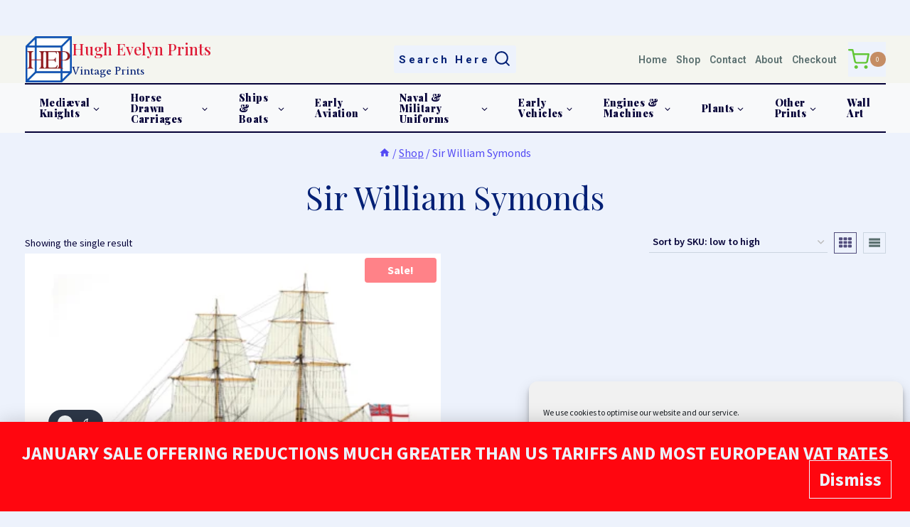

--- FILE ---
content_type: text/html; charset=UTF-8
request_url: https://hughevelynprints.com/product-tag/sir-william-symonds/
body_size: 51175
content:
<!doctype html>
<html lang="en-GB" class="no-js" itemtype="https://schema.org/Blog" itemscope>
<head>
	<meta charset="UTF-8">
	<meta name="viewport" content="width=device-width, initial-scale=1, minimum-scale=1">
	<title>Sir William Symonds &#8211; Hugh Evelyn Prints</title>
<link rel='stylesheet' id='kadence-dark-mode-css' href='https://hughevelynprints.com/wp-content/plugins/kadence-pro/dist/dark-mode/dark-mode.css?ver=1.1.16' media='all' />
<style id='kadence-dark-mode-inline-css'>
:root{color-scheme:light dark;}html:not(.specificity){color-scheme:light;}html body{--global-light-toggle-switch:#F7FAFC;--global-dark-toggle-switch:#2D3748;}body.color-switch-dark{color-scheme:dark;--global-gray-400:#4B5563;--global-gray-500:#6B7280;--global-palette1:#961a1d;--global-palette2:#4d40ff;--global-palette3:#f8f9fa;--global-palette4:#efeff5;--global-palette5:#deebfe;--global-palette6:#79797f;--global-palette7:#040037;--global-palette8:#221e5b;--global-palette9:#514D7C;--wp--preset--color--theme-palette-1:var(--global-palette1);--wp--preset--color--theme-palette-2:var(--global-palette2);--wp--preset--color--theme-palette-3:var(--global-palette3);--wp--preset--color--theme-palette-4:var(--global-palette4);--wp--preset--color--theme-palette-5:var(--global-palette5);--wp--preset--color--theme-palette-6:var(--global-palette6);--wp--preset--color--theme-palette-7:var(--global-palette7);--wp--preset--color--theme-palette-8:var(--global-palette8);--wp--preset--color--theme-palette-9:var(--global-palette9);--global-palette9rgb:81, 77, 124;--global-palette-highlight:var(--global-palette2);--global-palette-highlight-alt:#1dce15;--global-palette-highlight-alt2:rgba(243,57,153,0.54);--global-palette-btn-bg:#de1358;--global-palette-btn-bg-hover:#1db87d;--global-palette-btn:#ffffff;--global-palette-btn-hover:#443e3f;--tec-color-background-events:var(--global-palette9);--tec-color-text-event-date:var(--global-palette3);--tec-color-text-event-title:var(--global-palette3);--tec-color-text-events-title:var(--global-palette3);--tec-color-background-view-selector-list-item-hover:var(--global-palette7);--tec-color-background-secondary:var(--global-palette7);--tec-color-link-primary:var(--global-palette3);--tec-color-icon-active:var(--global-palette3);--tec-color-day-marker-month:var(--global-palette4);--tec-color-border-active-month-grid-hover:var(--global-palette5);--tec-color-accent-primary:var(--global-palette1);}.kadence-color-palette-fixed-switcher{bottom:106px;}.kadence-color-palette-fixed-switcher.kcpf-position-right{right:68px;}.kadence-color-palette-fixed-switcher.kcpf-position-left{left:68px;}.kadence-color-palette-fixed-switcher .kadence-color-palette-switcher.kcps-style-switch.kcps-type-icon button.kadence-color-palette-toggle:after{width:calc( 1em + .3em );height:calc( 1em + .3em );}.kadence-color-palette-fixed-switcher .kadence-color-palette-switcher button.kadence-color-palette-toggle .kadence-color-palette-icon{font-size:1em;}@media all and (max-width: 767px){.kadence-color-palette-fixed-switcher .kadence-color-palette-switcher.kcps-style-switch.kcps-type-icon button.kadence-color-palette-toggle:after{width:calc( 9px + .3em );height:calc( 9px + .3em );}.kadence-color-palette-fixed-switcher .kadence-color-palette-switcher button.kadence-color-palette-toggle .kadence-color-palette-icon{font-size:9px;}}.kadence-color-palette-header-switcher{--global-light-toggle-switch:#F7FAFC;--global-dark-toggle-switch:#2D3748;}.kadence-color-palette-header-switcher .kadence-color-palette-switcher.kcps-style-switch.kcps-type-icon button.kadence-color-palette-toggle:after{width:calc( 1.2em + .3em );height:calc( 1.2em + .3em );}.kadence-color-palette-header-switcher .kadence-color-palette-switcher button.kadence-color-palette-toggle .kadence-color-palette-icon{font-size:1.2em;}.kadence-color-palette-mobile-switcher{--global-light-toggle-switch:#F7FAFC;--global-dark-toggle-switch:#2D3748;}.kadence-color-palette-mobile-switcher .kadence-color-palette-switcher.kcps-style-switch.kcps-type-icon button.kadence-color-palette-toggle:after{width:calc( 1.2em + .3em );height:calc( 1.2em + .3em );}.kadence-color-palette-mobile-switcher .kadence-color-palette-switcher button.kadence-color-palette-toggle .kadence-color-palette-icon{font-size:1.2em;}.kadence-color-palette-footer-switcher{--global-light-toggle-switch:#F7FAFC;--global-dark-toggle-switch:#2D3748;}.kadence-color-palette-footer-switcher .kadence-color-palette-switcher.kcps-style-switch.kcps-type-icon button.kadence-color-palette-toggle:after{width:calc( 1.2em + .3em );height:calc( 1.2em + .3em );}.kadence-color-palette-footer-switcher .kadence-color-palette-switcher button.kadence-color-palette-toggle .kadence-color-palette-icon{font-size:1.2em;}
/*# sourceURL=kadence-dark-mode-inline-css */
</style>
<meta name='robots' content='max-image-preview:large' />
<link rel='dns-prefetch' href='//www.googletagmanager.com' />
<link rel="alternate" type="application/rss+xml" title="Hugh Evelyn Prints &raquo; Feed" href="https://hughevelynprints.com/feed/" />
<link rel="alternate" type="application/rss+xml" title="Hugh Evelyn Prints &raquo; Comments Feed" href="https://hughevelynprints.com/comments/feed/" />
			<script>document.documentElement.classList.remove( 'no-js' );</script>
			<link rel="alternate" type="application/rss+xml" title="Hugh Evelyn Prints &raquo; Sir William Symonds Tag Feed" href="https://hughevelynprints.com/product-tag/sir-william-symonds/feed/" />
<style id='wp-img-auto-sizes-contain-inline-css'>
img:is([sizes=auto i],[sizes^="auto," i]){contain-intrinsic-size:3000px 1500px}
/*# sourceURL=wp-img-auto-sizes-contain-inline-css */
</style>

<style id='wp-emoji-styles-inline-css'>

	img.wp-smiley, img.emoji {
		display: inline !important;
		border: none !important;
		box-shadow: none !important;
		height: 1em !important;
		width: 1em !important;
		margin: 0 0.07em !important;
		vertical-align: -0.1em !important;
		background: none !important;
		padding: 0 !important;
	}
/*# sourceURL=wp-emoji-styles-inline-css */
</style>
<link rel='stylesheet' id='wp-block-library-css' href='https://hughevelynprints.com/wp-includes/css/dist/block-library/style.min.css?ver=6.9' media='all' />
<style id='wp-block-heading-inline-css'>
h1:where(.wp-block-heading).has-background,h2:where(.wp-block-heading).has-background,h3:where(.wp-block-heading).has-background,h4:where(.wp-block-heading).has-background,h5:where(.wp-block-heading).has-background,h6:where(.wp-block-heading).has-background{padding:1.25em 2.375em}h1.has-text-align-left[style*=writing-mode]:where([style*=vertical-lr]),h1.has-text-align-right[style*=writing-mode]:where([style*=vertical-rl]),h2.has-text-align-left[style*=writing-mode]:where([style*=vertical-lr]),h2.has-text-align-right[style*=writing-mode]:where([style*=vertical-rl]),h3.has-text-align-left[style*=writing-mode]:where([style*=vertical-lr]),h3.has-text-align-right[style*=writing-mode]:where([style*=vertical-rl]),h4.has-text-align-left[style*=writing-mode]:where([style*=vertical-lr]),h4.has-text-align-right[style*=writing-mode]:where([style*=vertical-rl]),h5.has-text-align-left[style*=writing-mode]:where([style*=vertical-lr]),h5.has-text-align-right[style*=writing-mode]:where([style*=vertical-rl]),h6.has-text-align-left[style*=writing-mode]:where([style*=vertical-lr]),h6.has-text-align-right[style*=writing-mode]:where([style*=vertical-rl]){rotate:180deg}
/*# sourceURL=https://hughevelynprints.com/wp-includes/blocks/heading/style.min.css */
</style>
<style id='wp-block-paragraph-inline-css'>
.is-small-text{font-size:.875em}.is-regular-text{font-size:1em}.is-large-text{font-size:2.25em}.is-larger-text{font-size:3em}.has-drop-cap:not(:focus):first-letter{float:left;font-size:8.4em;font-style:normal;font-weight:100;line-height:.68;margin:.05em .1em 0 0;text-transform:uppercase}body.rtl .has-drop-cap:not(:focus):first-letter{float:none;margin-left:.1em}p.has-drop-cap.has-background{overflow:hidden}:root :where(p.has-background){padding:1.25em 2.375em}:where(p.has-text-color:not(.has-link-color)) a{color:inherit}p.has-text-align-left[style*="writing-mode:vertical-lr"],p.has-text-align-right[style*="writing-mode:vertical-rl"]{rotate:180deg}
/*# sourceURL=https://hughevelynprints.com/wp-includes/blocks/paragraph/style.min.css */
</style>
<style id='global-styles-inline-css'>
:root{--wp--preset--aspect-ratio--square: 1;--wp--preset--aspect-ratio--4-3: 4/3;--wp--preset--aspect-ratio--3-4: 3/4;--wp--preset--aspect-ratio--3-2: 3/2;--wp--preset--aspect-ratio--2-3: 2/3;--wp--preset--aspect-ratio--16-9: 16/9;--wp--preset--aspect-ratio--9-16: 9/16;--wp--preset--color--black: #000000;--wp--preset--color--cyan-bluish-gray: #abb8c3;--wp--preset--color--white: #ffffff;--wp--preset--color--pale-pink: #f78da7;--wp--preset--color--vivid-red: #cf2e2e;--wp--preset--color--luminous-vivid-orange: #ff6900;--wp--preset--color--luminous-vivid-amber: #fcb900;--wp--preset--color--light-green-cyan: #7bdcb5;--wp--preset--color--vivid-green-cyan: #00d084;--wp--preset--color--pale-cyan-blue: #8ed1fc;--wp--preset--color--vivid-cyan-blue: #0693e3;--wp--preset--color--vivid-purple: #9b51e0;--wp--preset--color--theme-palette-1: var(--global-palette1);--wp--preset--color--theme-palette-2: var(--global-palette2);--wp--preset--color--theme-palette-3: var(--global-palette3);--wp--preset--color--theme-palette-4: var(--global-palette4);--wp--preset--color--theme-palette-5: var(--global-palette5);--wp--preset--color--theme-palette-6: var(--global-palette6);--wp--preset--color--theme-palette-7: var(--global-palette7);--wp--preset--color--theme-palette-8: var(--global-palette8);--wp--preset--color--theme-palette-9: var(--global-palette9);--wp--preset--color--theme-palette-10: var(--global-palette10);--wp--preset--color--theme-palette-11: var(--global-palette11);--wp--preset--color--theme-palette-12: var(--global-palette12);--wp--preset--color--theme-palette-13: var(--global-palette13);--wp--preset--color--theme-palette-14: var(--global-palette14);--wp--preset--color--theme-palette-15: var(--global-palette15);--wp--preset--gradient--vivid-cyan-blue-to-vivid-purple: linear-gradient(135deg,rgb(6,147,227) 0%,rgb(155,81,224) 100%);--wp--preset--gradient--light-green-cyan-to-vivid-green-cyan: linear-gradient(135deg,rgb(122,220,180) 0%,rgb(0,208,130) 100%);--wp--preset--gradient--luminous-vivid-amber-to-luminous-vivid-orange: linear-gradient(135deg,rgb(252,185,0) 0%,rgb(255,105,0) 100%);--wp--preset--gradient--luminous-vivid-orange-to-vivid-red: linear-gradient(135deg,rgb(255,105,0) 0%,rgb(207,46,46) 100%);--wp--preset--gradient--very-light-gray-to-cyan-bluish-gray: linear-gradient(135deg,rgb(238,238,238) 0%,rgb(169,184,195) 100%);--wp--preset--gradient--cool-to-warm-spectrum: linear-gradient(135deg,rgb(74,234,220) 0%,rgb(151,120,209) 20%,rgb(207,42,186) 40%,rgb(238,44,130) 60%,rgb(251,105,98) 80%,rgb(254,248,76) 100%);--wp--preset--gradient--blush-light-purple: linear-gradient(135deg,rgb(255,206,236) 0%,rgb(152,150,240) 100%);--wp--preset--gradient--blush-bordeaux: linear-gradient(135deg,rgb(254,205,165) 0%,rgb(254,45,45) 50%,rgb(107,0,62) 100%);--wp--preset--gradient--luminous-dusk: linear-gradient(135deg,rgb(255,203,112) 0%,rgb(199,81,192) 50%,rgb(65,88,208) 100%);--wp--preset--gradient--pale-ocean: linear-gradient(135deg,rgb(255,245,203) 0%,rgb(182,227,212) 50%,rgb(51,167,181) 100%);--wp--preset--gradient--electric-grass: linear-gradient(135deg,rgb(202,248,128) 0%,rgb(113,206,126) 100%);--wp--preset--gradient--midnight: linear-gradient(135deg,rgb(2,3,129) 0%,rgb(40,116,252) 100%);--wp--preset--font-size--small: var(--global-font-size-small);--wp--preset--font-size--medium: var(--global-font-size-medium);--wp--preset--font-size--large: var(--global-font-size-large);--wp--preset--font-size--x-large: 42px;--wp--preset--font-size--larger: var(--global-font-size-larger);--wp--preset--font-size--xxlarge: var(--global-font-size-xxlarge);--wp--preset--spacing--20: 0.44rem;--wp--preset--spacing--30: 0.67rem;--wp--preset--spacing--40: 1rem;--wp--preset--spacing--50: 1.5rem;--wp--preset--spacing--60: 2.25rem;--wp--preset--spacing--70: 3.38rem;--wp--preset--spacing--80: 5.06rem;--wp--preset--shadow--natural: 6px 6px 9px rgba(0, 0, 0, 0.2);--wp--preset--shadow--deep: 12px 12px 50px rgba(0, 0, 0, 0.4);--wp--preset--shadow--sharp: 6px 6px 0px rgba(0, 0, 0, 0.2);--wp--preset--shadow--outlined: 6px 6px 0px -3px rgb(255, 255, 255), 6px 6px rgb(0, 0, 0);--wp--preset--shadow--crisp: 6px 6px 0px rgb(0, 0, 0);}:where(.is-layout-flex){gap: 0.5em;}:where(.is-layout-grid){gap: 0.5em;}body .is-layout-flex{display: flex;}.is-layout-flex{flex-wrap: wrap;align-items: center;}.is-layout-flex > :is(*, div){margin: 0;}body .is-layout-grid{display: grid;}.is-layout-grid > :is(*, div){margin: 0;}:where(.wp-block-columns.is-layout-flex){gap: 2em;}:where(.wp-block-columns.is-layout-grid){gap: 2em;}:where(.wp-block-post-template.is-layout-flex){gap: 1.25em;}:where(.wp-block-post-template.is-layout-grid){gap: 1.25em;}.has-black-color{color: var(--wp--preset--color--black) !important;}.has-cyan-bluish-gray-color{color: var(--wp--preset--color--cyan-bluish-gray) !important;}.has-white-color{color: var(--wp--preset--color--white) !important;}.has-pale-pink-color{color: var(--wp--preset--color--pale-pink) !important;}.has-vivid-red-color{color: var(--wp--preset--color--vivid-red) !important;}.has-luminous-vivid-orange-color{color: var(--wp--preset--color--luminous-vivid-orange) !important;}.has-luminous-vivid-amber-color{color: var(--wp--preset--color--luminous-vivid-amber) !important;}.has-light-green-cyan-color{color: var(--wp--preset--color--light-green-cyan) !important;}.has-vivid-green-cyan-color{color: var(--wp--preset--color--vivid-green-cyan) !important;}.has-pale-cyan-blue-color{color: var(--wp--preset--color--pale-cyan-blue) !important;}.has-vivid-cyan-blue-color{color: var(--wp--preset--color--vivid-cyan-blue) !important;}.has-vivid-purple-color{color: var(--wp--preset--color--vivid-purple) !important;}.has-black-background-color{background-color: var(--wp--preset--color--black) !important;}.has-cyan-bluish-gray-background-color{background-color: var(--wp--preset--color--cyan-bluish-gray) !important;}.has-white-background-color{background-color: var(--wp--preset--color--white) !important;}.has-pale-pink-background-color{background-color: var(--wp--preset--color--pale-pink) !important;}.has-vivid-red-background-color{background-color: var(--wp--preset--color--vivid-red) !important;}.has-luminous-vivid-orange-background-color{background-color: var(--wp--preset--color--luminous-vivid-orange) !important;}.has-luminous-vivid-amber-background-color{background-color: var(--wp--preset--color--luminous-vivid-amber) !important;}.has-light-green-cyan-background-color{background-color: var(--wp--preset--color--light-green-cyan) !important;}.has-vivid-green-cyan-background-color{background-color: var(--wp--preset--color--vivid-green-cyan) !important;}.has-pale-cyan-blue-background-color{background-color: var(--wp--preset--color--pale-cyan-blue) !important;}.has-vivid-cyan-blue-background-color{background-color: var(--wp--preset--color--vivid-cyan-blue) !important;}.has-vivid-purple-background-color{background-color: var(--wp--preset--color--vivid-purple) !important;}.has-black-border-color{border-color: var(--wp--preset--color--black) !important;}.has-cyan-bluish-gray-border-color{border-color: var(--wp--preset--color--cyan-bluish-gray) !important;}.has-white-border-color{border-color: var(--wp--preset--color--white) !important;}.has-pale-pink-border-color{border-color: var(--wp--preset--color--pale-pink) !important;}.has-vivid-red-border-color{border-color: var(--wp--preset--color--vivid-red) !important;}.has-luminous-vivid-orange-border-color{border-color: var(--wp--preset--color--luminous-vivid-orange) !important;}.has-luminous-vivid-amber-border-color{border-color: var(--wp--preset--color--luminous-vivid-amber) !important;}.has-light-green-cyan-border-color{border-color: var(--wp--preset--color--light-green-cyan) !important;}.has-vivid-green-cyan-border-color{border-color: var(--wp--preset--color--vivid-green-cyan) !important;}.has-pale-cyan-blue-border-color{border-color: var(--wp--preset--color--pale-cyan-blue) !important;}.has-vivid-cyan-blue-border-color{border-color: var(--wp--preset--color--vivid-cyan-blue) !important;}.has-vivid-purple-border-color{border-color: var(--wp--preset--color--vivid-purple) !important;}.has-vivid-cyan-blue-to-vivid-purple-gradient-background{background: var(--wp--preset--gradient--vivid-cyan-blue-to-vivid-purple) !important;}.has-light-green-cyan-to-vivid-green-cyan-gradient-background{background: var(--wp--preset--gradient--light-green-cyan-to-vivid-green-cyan) !important;}.has-luminous-vivid-amber-to-luminous-vivid-orange-gradient-background{background: var(--wp--preset--gradient--luminous-vivid-amber-to-luminous-vivid-orange) !important;}.has-luminous-vivid-orange-to-vivid-red-gradient-background{background: var(--wp--preset--gradient--luminous-vivid-orange-to-vivid-red) !important;}.has-very-light-gray-to-cyan-bluish-gray-gradient-background{background: var(--wp--preset--gradient--very-light-gray-to-cyan-bluish-gray) !important;}.has-cool-to-warm-spectrum-gradient-background{background: var(--wp--preset--gradient--cool-to-warm-spectrum) !important;}.has-blush-light-purple-gradient-background{background: var(--wp--preset--gradient--blush-light-purple) !important;}.has-blush-bordeaux-gradient-background{background: var(--wp--preset--gradient--blush-bordeaux) !important;}.has-luminous-dusk-gradient-background{background: var(--wp--preset--gradient--luminous-dusk) !important;}.has-pale-ocean-gradient-background{background: var(--wp--preset--gradient--pale-ocean) !important;}.has-electric-grass-gradient-background{background: var(--wp--preset--gradient--electric-grass) !important;}.has-midnight-gradient-background{background: var(--wp--preset--gradient--midnight) !important;}.has-small-font-size{font-size: var(--wp--preset--font-size--small) !important;}.has-medium-font-size{font-size: var(--wp--preset--font-size--medium) !important;}.has-large-font-size{font-size: var(--wp--preset--font-size--large) !important;}.has-x-large-font-size{font-size: var(--wp--preset--font-size--x-large) !important;}
/*# sourceURL=global-styles-inline-css */
</style>

<style id='classic-theme-styles-inline-css'>
/*! This file is auto-generated */
.wp-block-button__link{color:#fff;background-color:#32373c;border-radius:9999px;box-shadow:none;text-decoration:none;padding:calc(.667em + 2px) calc(1.333em + 2px);font-size:1.125em}.wp-block-file__button{background:#32373c;color:#fff;text-decoration:none}
/*# sourceURL=/wp-includes/css/classic-themes.min.css */
</style>
<style id='woocommerce-inline-inline-css'>
.woocommerce form .form-row .required { visibility: visible; }
/*# sourceURL=woocommerce-inline-inline-css */
</style>
<link rel='stylesheet' id='cmplz-general-css' href='https://hughevelynprints.com/wp-content/plugins/complianz-gdpr/assets/css/cookieblocker.min.css?ver=1766005401' media='all' />
<link rel='stylesheet' id='cfwc-frontend-css' href='https://hughevelynprints.com/wp-content/plugins/customs-fees-for-woocommerce/assets/css/frontend.css?ver=1.0.0' media='all' />
<link rel='stylesheet' id='wcqv_remodal_default_css-css' href='https://hughevelynprints.com/wp-content/plugins/woo-quick-view/css/style.css?ver=6.9' media='all' />
<style id='wcqv_remodal_default_css-inline-css'>

	    .remodal .remodal-close{
	    	color:#95979c;
	    }
	    .remodal .remodal-close:hover{
	    	background-color:#4C6298;
	    }
	    .woocommerce .remodal{
	    	background-color:#fff;
	    }
	    .wcqv_prev h4,.wcqv_next h4{
	    	color :#fff;
	    }
	    .wcqv_prev,.wcqv_next{
	    	background :rgba(255, 255, 255, 0.2);
	    }
        .woocommerce a.quick_view{
            background-color: #95979c ;
        }
/*# sourceURL=wcqv_remodal_default_css-inline-css */
</style>
<link rel='stylesheet' id='woocommerce_prettyPhoto_css-css' href='https://hughevelynprints.com/wp-content/plugins/woocommerce/assets/css/prettyPhoto.css?ver=10.4.3' media='all' />
<link rel='stylesheet' id='kadence-global-css' href='https://hughevelynprints.com/wp-content/themes/kadence/assets/css/global.min.css?ver=1.4.2' media='all' />
<style id='kadence-global-inline-css'>
/* Kadence Base CSS */
:root{--global-palette1:#b50309;--global-palette2:#4d40ff;--global-palette3:#040037;--global-palette4:#032075;--global-palette5:#514d7c;--global-palette6:#5b7070;--global-palette7:#edf2fc;--global-palette8:#f4f5ef;--global-palette9:#f8f9fa;--global-palette10:oklch(from var(--global-palette1) calc(l + 0.10 * (1 - l)) calc(c * 1.00) calc(h + 180) / 100%);--global-palette11:#13612e;--global-palette12:#1159af;--global-palette13:#b82105;--global-palette14:#f7630c;--global-palette15:#f5a524;--global-palette9rgb:248, 249, 250;--global-palette-highlight:var(--global-palette2);--global-palette-highlight-alt:#1dce15;--global-palette-highlight-alt2:rgba(243,57,153,0.54);--global-palette-btn-bg:#de1358;--global-palette-btn-bg-hover:#1db87d;--global-palette-btn:#ffffff;--global-palette-btn-hover:#443e3f;--global-palette-btn-sec-bg:var(--global-palette7);--global-palette-btn-sec-bg-hover:var(--global-palette2);--global-palette-btn-sec:var(--global-palette3);--global-palette-btn-sec-hover:var(--global-palette9);--global-body-font-family:'Source Sans Pro', serif;--global-heading-font-family:Montserrat, serif;--global-primary-nav-font-family:'Playfair Display', serif;--global-fallback-font:sans-serif;--global-display-fallback-font:sans-serif;--global-content-width:1275px;--global-content-wide-width:calc(1275px + 230px);--global-content-narrow-width:300px;--global-content-edge-padding:2rem;--global-content-boxed-padding:0rem;--global-calc-content-width:calc(1275px - var(--global-content-edge-padding) - var(--global-content-edge-padding) );--wp--style--global--content-size:var(--global-calc-content-width);}.wp-site-blocks{--global-vw:calc( 100vw - ( 0.5 * var(--scrollbar-offset)));}body{background:var(--global-palette1);-webkit-font-smoothing:antialiased;-moz-osx-font-smoothing:grayscale;}body, input, select, optgroup, textarea{font-style:normal;font-weight:normal;font-size:16px;line-height:1.6;font-family:var(--global-body-font-family);color:var(--global-palette3);}.content-bg, body.content-style-unboxed .site{background:var(--global-palette7);}h1,h2,h3,h4,h5,h6{font-family:var(--global-heading-font-family);}h1{font-style:normal;font-weight:normal;font-size:45px;line-height:1.5;font-family:'Playfair Display SC', serif;color:var(--global-palette3);}h2{font-style:normal;font-weight:600;font-size:27px;line-height:1.5;color:var(--global-palette4);}h3{font-style:normal;font-weight:600;font-size:25px;line-height:1.5;color:var(--global-palette4);}h4{font-style:normal;font-weight:600;font-size:20px;line-height:1.5;color:var(--global-palette5);}h5{font-style:normal;font-weight:600;font-size:17px;line-height:1.5;letter-spacing:-0.009em;color:var(--global-palette6);}h6{font-style:normal;font-weight:500;font-size:12px;line-height:1.5;color:var(--global-palette6);}.entry-hero h1{font-style:normal;font-weight:400;font-size:14px;color:var(--global-palette3);}.entry-hero .kadence-breadcrumbs, .entry-hero .search-form{font-style:normal;font-size:12px;color:var(--global-palette2);}.entry-hero .kadence-breadcrumbs{max-width:1275px;}.site-container, .site-header-row-layout-contained, .site-footer-row-layout-contained, .entry-hero-layout-contained, .comments-area, .alignfull > .wp-block-cover__inner-container, .alignwide > .wp-block-cover__inner-container{max-width:var(--global-content-width);}.content-width-narrow .content-container.site-container, .content-width-narrow .hero-container.site-container{max-width:var(--global-content-narrow-width);}@media all and (min-width: 1505px){.wp-site-blocks .content-container  .alignwide{margin-left:-115px;margin-right:-115px;width:unset;max-width:unset;}}@media all and (min-width: 560px){.content-width-narrow .wp-site-blocks .content-container .alignwide{margin-left:-130px;margin-right:-130px;width:unset;max-width:unset;}}.content-style-boxed .wp-site-blocks .entry-content .alignwide{margin-left:calc( -1 * var( --global-content-boxed-padding ) );margin-right:calc( -1 * var( --global-content-boxed-padding ) );}.content-area{margin-top:0rem;margin-bottom:0rem;}@media all and (max-width: 1024px){.content-area{margin-top:3rem;margin-bottom:3rem;}}@media all and (max-width: 767px){.content-area{margin-top:0rem;margin-bottom:0rem;}}@media all and (max-width: 1024px){:root{--global-content-boxed-padding:2rem;}}@media all and (max-width: 767px){:root{--global-content-edge-padding:0rem;--global-content-boxed-padding:0rem;}}.entry-content-wrap{padding:0rem;}@media all and (max-width: 1024px){.entry-content-wrap{padding:2rem;}}@media all and (max-width: 767px){.entry-content-wrap{padding:0rem;}}.entry.single-entry{box-shadow:0px 15px 15px -10px rgba(240,152,152,0.05);border-radius:0px 0px 0px 0px;}.entry.loop-entry{border-radius:0px 0px 0px 0px;box-shadow:inset 0px 15px 15px -10px rgba(205,153,153,0.05);}.entry.loop-entry .post-thumbnail:after{content:" ";position:absolute;top:0px;left:0px;right:0px;bottom:-60px;overflow:hidden;border-radius:.25rem;border-radius:0px 0px 0px 0px;box-shadow:inset 0px 15px 15px -10px rgba(205,153,153,0.05);}.loop-entry .entry-content-wrap{padding:0.3rem;}@media all and (max-width: 1024px){.loop-entry .entry-content-wrap{padding:2rem;}}@media all and (max-width: 767px){.loop-entry .entry-content-wrap{padding:0.54rem;}}.has-sidebar:not(.has-left-sidebar) .content-container{grid-template-columns:1fr 23%;}.has-sidebar.has-left-sidebar .content-container{grid-template-columns:23% 1fr;}button, .button, .wp-block-button__link, input[type="button"], input[type="reset"], input[type="submit"], .fl-button, .elementor-button-wrapper .elementor-button, .wc-block-components-checkout-place-order-button, .wc-block-cart__submit{border:0px solid currentColor;border-color:var(--global-palette3);box-shadow:0px 0px 0px -7px rgba(0,0,0,0);}button:hover, button:focus, button:active, .button:hover, .button:focus, .button:active, .wp-block-button__link:hover, .wp-block-button__link:focus, .wp-block-button__link:active, input[type="button"]:hover, input[type="button"]:focus, input[type="button"]:active, input[type="reset"]:hover, input[type="reset"]:focus, input[type="reset"]:active, input[type="submit"]:hover, input[type="submit"]:focus, input[type="submit"]:active, .elementor-button-wrapper .elementor-button:hover, .elementor-button-wrapper .elementor-button:focus, .elementor-button-wrapper .elementor-button:active, .wc-block-cart__submit:hover{box-shadow:0px 15px 25px -7px rgba(0,0,0,0.1);}.kb-button.kb-btn-global-outline.kb-btn-global-inherit{padding-top:calc(px - 2px);padding-right:calc(px - 2px);padding-bottom:calc(px - 2px);padding-left:calc(px - 2px);}@media all and (max-width: 1024px){button, .button, .wp-block-button__link, input[type="button"], input[type="reset"], input[type="submit"], .fl-button, .elementor-button-wrapper .elementor-button, .wc-block-components-checkout-place-order-button, .wc-block-cart__submit{border-color:var(--global-palette3);}}@media all and (max-width: 767px){button, .button, .wp-block-button__link, input[type="button"], input[type="reset"], input[type="submit"], .fl-button, .elementor-button-wrapper .elementor-button, .wc-block-components-checkout-place-order-button, .wc-block-cart__submit{border-color:var(--global-palette3);}}.entry-content :where(.wp-block-image) img, .entry-content :where(.wp-block-kadence-image) img{border-radius:0px;}@media all and (min-width: 1025px){.transparent-header .entry-hero .entry-hero-container-inner{padding-top:calc(0px + 12px + 0px);}}@media all and (max-width: 1024px){.mobile-transparent-header .entry-hero .entry-hero-container-inner{padding-top:0px;}}@media all and (max-width: 767px){.mobile-transparent-header .entry-hero .entry-hero-container-inner{padding-top:0px;}}#kt-scroll-up-reader, #kt-scroll-up{border-radius:0px 0px 0px 0px;bottom:30px;font-size:1.4em;padding:0.4em 0.4em 0.4em 0.4em;}#kt-scroll-up-reader.scroll-up-side-right, #kt-scroll-up.scroll-up-side-right{right:30px;}#kt-scroll-up-reader.scroll-up-side-left, #kt-scroll-up.scroll-up-side-left{left:30px;}
/* Kadence Header CSS */
.wp-site-blocks #mobile-header{display:block;}.wp-site-blocks #main-header{display:none;}@media all and (min-width: 1200px){.wp-site-blocks #mobile-header{display:none;}.wp-site-blocks #main-header{display:block;}}@media all and (max-width: 1199px){.mobile-transparent-header #masthead{position:absolute;left:0px;right:0px;z-index:100;}.kadence-scrollbar-fixer.mobile-transparent-header #masthead{right:var(--scrollbar-offset,0);}.mobile-transparent-header #masthead, .mobile-transparent-header .site-top-header-wrap .site-header-row-container-inner, .mobile-transparent-header .site-main-header-wrap .site-header-row-container-inner, .mobile-transparent-header .site-bottom-header-wrap .site-header-row-container-inner{background:transparent;}.site-header-row-tablet-layout-fullwidth, .site-header-row-tablet-layout-standard{padding:0px;}}@media all and (min-width: 1200px){.transparent-header #masthead{position:absolute;left:0px;right:0px;z-index:100;}.transparent-header.kadence-scrollbar-fixer #masthead{right:var(--scrollbar-offset,0);}.transparent-header #masthead, .transparent-header .site-top-header-wrap .site-header-row-container-inner, .transparent-header .site-main-header-wrap .site-header-row-container-inner, .transparent-header .site-bottom-header-wrap .site-header-row-container-inner{background:transparent;}}.site-branding a.brand img{max-width:65px;}.site-branding a.brand img.svg-logo-image{width:65px;}.site-branding{padding:1px 1px 1px 1px;}@media all and (max-width: 767px){.site-branding{padding:10px 10px 10px 10px;}}.site-branding .site-title{font-style:normal;font-weight:500;font-size:22px;line-height:1.2;font-family:'Playfair Display', serif;text-transform:capitalize;color:#de1a35;}.site-branding .site-description{font-style:normal;font-weight:normal;font-size:16px;line-height:1.4;font-family:Sedan, serif;color:var(--global-palette4);}#masthead, #masthead .kadence-sticky-header.item-is-fixed:not(.item-at-start):not(.site-header-row-container):not(.site-main-header-wrap), #masthead .kadence-sticky-header.item-is-fixed:not(.item-at-start) > .site-header-row-container-inner{background:var(--global-palette9);}.site-main-header-wrap .site-header-row-container-inner{background:var(--global-palette9);border-top:2px solid var(--global-palette3);border-bottom:2px solid var(--global-palette3);}.site-main-header-inner-wrap{min-height:12px;}.site-main-header-wrap .site-header-row-container-inner>.site-container{padding:0px 0px 0px 0px;}.site-top-header-wrap .site-header-row-container-inner{background:var(--global-palette8);}.site-top-header-inner-wrap{min-height:0px;}.site-bottom-header-inner-wrap{min-height:0px;}.site-main-header-wrap.site-header-row-container.site-header-focus-item.site-header-row-layout-standard.kadence-sticky-header.item-is-fixed.item-is-stuck, .site-header-upper-inner-wrap.kadence-sticky-header.item-is-fixed.item-is-stuck, .site-header-inner-wrap.kadence-sticky-header.item-is-fixed.item-is-stuck, .site-top-header-wrap.site-header-row-container.site-header-focus-item.site-header-row-layout-standard.kadence-sticky-header.item-is-fixed.item-is-stuck, .site-bottom-header-wrap.site-header-row-container.site-header-focus-item.site-header-row-layout-standard.kadence-sticky-header.item-is-fixed.item-is-stuck{box-shadow:0px 0px 0px 0px rgba(0,0,0,0);}.header-navigation[class*="header-navigation-style-underline"] .header-menu-container.primary-menu-container>ul>li>a:after{width:calc( 100% - 3.06em);}.main-navigation .primary-menu-container > ul > li.menu-item > a{padding-left:calc(3.06em / 2);padding-right:calc(3.06em / 2);padding-top:0.75em;padding-bottom:0.75em;color:var(--global-palette3);background:var(--global-palette9);}.main-navigation .primary-menu-container > ul > li.menu-item .dropdown-nav-special-toggle{right:calc(3.06em / 2);}.main-navigation .primary-menu-container > ul li.menu-item > a{font-style:normal;font-weight:900;font-size:14px;line-height:1.121;letter-spacing:0.034em;font-family:var(--global-primary-nav-font-family);text-transform:capitalize;}.main-navigation .primary-menu-container > ul > li.menu-item > a:hover{color:var(--global-palette8);background:var(--global-palette4);}.main-navigation .primary-menu-container > ul > li.menu-item.current-menu-item > a{color:var(--global-palette9);background:rgba(36,116,122,0.67);}.header-navigation[class*="header-navigation-style-underline"] .header-menu-container.secondary-menu-container>ul>li>a:after{width:calc( 100% - 0.9em);}.secondary-navigation .secondary-menu-container > ul > li.menu-item > a{padding-left:calc(0.9em / 2);padding-right:calc(0.9em / 2);color:var(--global-palette6);}.secondary-navigation .primary-menu-container > ul > li.menu-item .dropdown-nav-special-toggle{right:calc(0.9em / 2);}.secondary-navigation .secondary-menu-container > ul li.menu-item > a{font-style:normal;font-weight:600;font-size:14px;line-height:1;font-family:Roboto, sans-serif;}.secondary-navigation .secondary-menu-container > ul > li.menu-item > a:hover{color:var(--global-palette-highlight);}.secondary-navigation .secondary-menu-container > ul > li.menu-item.current-menu-item > a{color:#15c836;}.header-navigation .header-menu-container ul ul.sub-menu, .header-navigation .header-menu-container ul ul.submenu{background:var(--global-palette9);box-shadow:0px 2px 0px 0px var(--global-palette9);}.header-navigation .header-menu-container ul ul li.menu-item, .header-menu-container ul.menu > li.kadence-menu-mega-enabled > ul > li.menu-item > a{border-bottom:9px none var(--global-palette3);border-radius:0px 0px 0px 0px;}.header-navigation .header-menu-container ul ul li.menu-item > a{width:315px;padding-top:6px;padding-bottom:6px;color:var(--global-palette3);font-style:normal;font-size:14px;}.header-navigation .header-menu-container ul ul li.menu-item > a:hover{color:#faf8f8;background:#000000;border-radius:0px 0px 0px 0px;}.header-navigation .header-menu-container ul ul li.menu-item.current-menu-item > a{color:rgba(6,38,183,0.73);background:var(--global-palette7);border-radius:0px 0px 0px 0px;}.mobile-toggle-open-container .menu-toggle-open, .mobile-toggle-open-container .menu-toggle-open:focus{background:#8bffff;color:#1183f0;padding:0.4em 0.6em 0.4em 0.6em;font-size:14px;}.mobile-toggle-open-container .menu-toggle-open.menu-toggle-style-bordered{border:1px solid currentColor;}.mobile-toggle-open-container .menu-toggle-open .menu-toggle-icon{font-size:20px;}.mobile-toggle-open-container .menu-toggle-open:hover, .mobile-toggle-open-container .menu-toggle-open:focus-visible{color:#35f351;background:var(--global-palette9);}.mobile-navigation ul li{font-size:14px;}.mobile-navigation ul li a{padding-top:0em;padding-bottom:0em;}.mobile-navigation ul li > a, .mobile-navigation ul li.menu-item-has-children > .drawer-nav-drop-wrap{color:var(--global-palette3);}.mobile-navigation ul li > a:hover, .mobile-navigation ul li.menu-item-has-children > .drawer-nav-drop-wrap:hover{color:#ff0000;}.mobile-navigation ul li.current-menu-item > a, .mobile-navigation ul li.current-menu-item.menu-item-has-children > .drawer-nav-drop-wrap{color:var(--global-palette3);}.mobile-navigation ul li.menu-item-has-children .drawer-nav-drop-wrap, .mobile-navigation ul li:not(.menu-item-has-children) a{border-bottom:0px solid rgba(255,255,255,0.1);}.mobile-navigation:not(.drawer-navigation-parent-toggle-true) ul li.menu-item-has-children .drawer-nav-drop-wrap button{border-left:0px solid rgba(255,255,255,0.1);}#mobile-drawer .drawer-inner, #mobile-drawer.popup-drawer-layout-fullwidth.popup-drawer-animation-slice .pop-portion-bg, #mobile-drawer.popup-drawer-layout-fullwidth.popup-drawer-animation-slice.pop-animated.show-drawer .drawer-inner{background:#a0d4f8;}#mobile-drawer .drawer-header .drawer-toggle{padding:0.6em 0.15em 0.6em 0.15em;font-size:53px;}.site-header-item .header-cart-wrap .header-cart-inner-wrap .header-cart-button{background:var(--global-palette7);color:#62c637;}.header-cart-wrap .header-cart-button .header-cart-total{background:#c58d64;color:var(--global-palette8);}.site-header-item .header-cart-wrap .header-cart-inner-wrap .header-cart-button:hover{color:#f7fcfc;}.header-cart-wrap .header-cart-button:hover .header-cart-total{color:var(--global-palette7);}.header-cart-wrap .header-cart-button .kadence-svg-iconset{font-size:1.85em;}.header-mobile-cart-wrap .header-cart-inner-wrap .header-cart-button{color:#00ff53;}.header-mobile-cart-wrap .header-cart-button .kadence-svg-iconset{font-size:2.38em;}.search-toggle-open-container .search-toggle-open{background:var(--global-palette7);color:var(--global-palette4);font-style:normal;font-weight:700;font-size:15px;letter-spacing:0.23em;font-family:Roboto, sans-serif;}.search-toggle-open-container .search-toggle-open.search-toggle-style-bordered{border:1px solid currentColor;}.search-toggle-open-container .search-toggle-open .search-toggle-icon{font-size:1.65em;}.search-toggle-open-container .search-toggle-open:hover, .search-toggle-open-container .search-toggle-open:focus{color:var(--global-palette6);}#search-drawer .drawer-inner .drawer-content form input.search-field, #search-drawer .drawer-inner .drawer-content form .kadence-search-icon-wrap, #search-drawer .drawer-header{color:#fd3655;}#search-drawer .drawer-inner .drawer-content form input.search-field:focus, #search-drawer .drawer-inner .drawer-content form input.search-submit:hover ~ .kadence-search-icon-wrap, #search-drawer .drawer-inner .drawer-content form button[type="submit"]:hover ~ .kadence-search-icon-wrap{color:#3253e9;}#search-drawer .drawer-inner{background:var(--global-palette7);}
/* Kadence Footer CSS */
#colophon{background:var(--global-palette8);}.site-middle-footer-inner-wrap{padding-top:30px;padding-bottom:30px;grid-column-gap:30px;grid-row-gap:30px;}.site-middle-footer-inner-wrap .widget{margin-bottom:30px;}.site-middle-footer-inner-wrap .site-footer-section:not(:last-child):after{right:calc(-30px / 2);}.site-top-footer-inner-wrap{padding-top:30px;padding-bottom:47px;grid-column-gap:60px;grid-row-gap:60px;}.site-top-footer-inner-wrap .widget{margin-bottom:32px;}.site-top-footer-inner-wrap .site-footer-section:not(:last-child):after{right:calc(-60px / 2);}.site-bottom-footer-wrap .site-footer-row-container-inner{background:rgba(234,255,237,0.19);}.site-bottom-footer-inner-wrap{min-height:10px;padding-top:30px;padding-bottom:0px;grid-column-gap:30px;}.site-bottom-footer-inner-wrap .widget{margin-bottom:30px;}.site-bottom-footer-inner-wrap .site-footer-section:not(:last-child):after{right:calc(-30px / 2);}#colophon .footer-navigation .footer-menu-container > ul > li > a{padding-left:calc(0.3em / 2);padding-right:calc(0.3em / 2);padding-top:calc(0em / 2);padding-bottom:calc(0em / 2);color:var(--global-palette5);}#colophon .footer-navigation .footer-menu-container > ul li a:hover{color:var(--global-palette-highlight);}#colophon .footer-navigation .footer-menu-container > ul li.current-menu-item > a{color:#90fe83;}
/* Kadence Woo CSS */
.woocommerce table.shop_table td.product-quantity{min-width:130px;}.woocommerce-demo-store .woocommerce-store-notice{background:#ff060f;}.woocommerce-demo-store .woocommerce-store-notice a, .woocommerce-demo-store .woocommerce-store-notice{font-style:normal;font-weight:700;font-size:26px;line-height:1.394;color:var(--global-palette7);}.entry-hero.product-hero-section .entry-header{min-height:160px;}.product-title .kadence-breadcrumbs{font-style:normal;font-weight:normal;font-size:14px;line-height:1.65;font-family:-apple-system,BlinkMacSystemFont,"Segoe UI",Roboto,Oxygen-Sans,Ubuntu,Cantarell,"Helvetica Neue",sans-serif, "Apple Color Emoji", "Segoe UI Emoji", "Segoe UI Symbol";color:#0549ff;}.product-title .kadence-breadcrumbs a:hover{color:#1ee220;}.product-title .single-category{font-weight:700;font-size:32px;line-height:1.5;color:var(--global-palette3);}.wp-site-blocks .product-hero-section .extra-title{font-weight:700;font-size:32px;line-height:1.5;}.woocommerce div.product .product_title{font-style:normal;font-weight:600;font-size:35px;font-family:'Playfair Display', serif;color:var(--global-palette3);}.woocommerce div.product .product-single-category{font-style:normal;font-weight:700;font-size:25px;line-height:0.59;text-transform:uppercase;color:#fb3b56;}body.single-product{background:var(--global-palette7);}body.single-product .content-bg, body.content-style-unboxed.single-product .site{background:var(--global-palette8);}body.archive.tax-woo-product, body.post-type-archive-product{background:var(--global-palette7);}body.archive.tax-woo-product .content-bg, body.content-style-unboxed.archive.tax-woo-product .site, body.post-type-archive-product .content-bg, body.content-style-unboxed.archive.post-type-archive-product .site, body.content-style-unboxed.archive.tax-woo-product .content-bg.loop-entry .content-bg:not(.loop-entry), body.content-style-unboxed.post-type-archive-product .content-bg.loop-entry .content-bg:not(.loop-entry){background:var(--global-palette8);}.entry-hero.product-archive-hero-section .entry-header{min-height:10px;}.wp-site-blocks .product-archive-title h1{font-style:normal;font-weight:normal;font-family:'Playfair Display', serif;color:var(--global-palette4);}.product-archive-title .kadence-breadcrumbs{color:#534af4;}.product-archive-title .kadence-breadcrumbs a:hover{color:#69f469;}.product-archive-title .archive-description{color:var(--global-palette4);}.woocommerce ul.products li.product h3, .woocommerce ul.products li.product .product-details .woocommerce-loop-product__title, .woocommerce ul.products li.product .product-details .woocommerce-loop-category__title, .wc-block-grid__products .wc-block-grid__product .wc-block-grid__product-title{font-style:normal;font-weight:normal;font-size:24px;font-family:'Playfair Display', serif;color:var(--global-palette6);}.woocommerce ul.products li.product .product-details .price, .wc-block-grid__products .wc-block-grid__product .wc-block-grid__product-price{font-style:normal;color:var(--global-palette4);}.woocommerce ul.products.woo-archive-btn-button .product-action-wrap .button:not(.kb-button), .woocommerce ul.products li.woo-archive-btn-button .button:not(.kb-button), .wc-block-grid__product.woo-archive-btn-button .product-details .wc-block-grid__product-add-to-cart .wp-block-button__link{border:2px none transparent;box-shadow:0px 0px 0px 0px rgba(0,0,0,0.0);}.woocommerce ul.products.woo-archive-btn-button .product-action-wrap .button:not(.kb-button):hover, .woocommerce ul.products li.woo-archive-btn-button .button:not(.kb-button):hover, .wc-block-grid__product.woo-archive-btn-button .product-details .wc-block-grid__product-add-to-cart .wp-block-button__link:hover{box-shadow:0px 0px 0px 0px rgba(0,0,0,0);}
/* Kadence Pro Header CSS */
.header-navigation-dropdown-direction-left ul ul.submenu, .header-navigation-dropdown-direction-left ul ul.sub-menu{right:0px;left:auto;}.rtl .header-navigation-dropdown-direction-right ul ul.submenu, .rtl .header-navigation-dropdown-direction-right ul ul.sub-menu{left:0px;right:auto;}.header-account-button .nav-drop-title-wrap > .kadence-svg-iconset, .header-account-button > .kadence-svg-iconset{font-size:1.2em;}.site-header-item .header-account-button .nav-drop-title-wrap, .site-header-item .header-account-wrap > .header-account-button{display:flex;align-items:center;}.header-account-style-icon_label .header-account-label{padding-left:5px;}.header-account-style-label_icon .header-account-label{padding-right:5px;}.site-header-item .header-account-wrap .header-account-button{text-decoration:none;box-shadow:none;color:inherit;background:transparent;padding:0.6em 0em 0.6em 0em;}.header-mobile-account-wrap .header-account-button .nav-drop-title-wrap > .kadence-svg-iconset, .header-mobile-account-wrap .header-account-button > .kadence-svg-iconset{font-size:1.2em;}.header-mobile-account-wrap .header-account-button .nav-drop-title-wrap, .header-mobile-account-wrap > .header-account-button{display:flex;align-items:center;}.header-mobile-account-wrap.header-account-style-icon_label .header-account-label{padding-left:5px;}.header-mobile-account-wrap.header-account-style-label_icon .header-account-label{padding-right:5px;}.header-mobile-account-wrap .header-account-button{text-decoration:none;box-shadow:none;color:inherit;background:transparent;padding:0.6em 0em 0.6em 0em;}#login-drawer .drawer-inner .drawer-content{display:flex;justify-content:center;align-items:center;position:absolute;top:0px;bottom:0px;left:0px;right:0px;padding:0px;}#loginform p label{display:block;}#login-drawer #loginform{width:100%;}#login-drawer #loginform input{width:100%;}#login-drawer #loginform input[type="checkbox"]{width:auto;}#login-drawer .drawer-inner .drawer-header{position:relative;z-index:100;}#login-drawer .drawer-content_inner.widget_login_form_inner{padding:2em;width:100%;max-width:350px;border-radius:.25rem;background:var(--global-palette9);color:var(--global-palette4);}#login-drawer .lost_password a{color:var(--global-palette6);}#login-drawer .lost_password, #login-drawer .register-field{text-align:center;}#login-drawer .widget_login_form_inner p{margin-top:1.2em;margin-bottom:0em;}#login-drawer .widget_login_form_inner p:first-child{margin-top:0em;}#login-drawer .widget_login_form_inner label{margin-bottom:0.5em;}#login-drawer hr.register-divider{margin:1.2em 0;border-width:1px;}#login-drawer .register-field{font-size:90%;}@media all and (min-width: 1025px){#login-drawer hr.register-divider.hide-desktop{display:none;}#login-drawer p.register-field.hide-desktop{display:none;}}@media all and (max-width: 1024px){#login-drawer hr.register-divider.hide-mobile{display:none;}#login-drawer p.register-field.hide-mobile{display:none;}}@media all and (max-width: 767px){#login-drawer hr.register-divider.hide-mobile{display:none;}#login-drawer p.register-field.hide-mobile{display:none;}}.tertiary-navigation .tertiary-menu-container > ul > li.menu-item > a{padding-left:calc(1.2em / 2);padding-right:calc(1.2em / 2);padding-top:0.6em;padding-bottom:0.6em;color:var(--global-palette5);}.tertiary-navigation .tertiary-menu-container > ul > li.menu-item > a:hover{color:var(--global-palette-highlight);}.tertiary-navigation .tertiary-menu-container > ul > li.menu-item.current-menu-item > a{color:var(--global-palette3);}.header-navigation[class*="header-navigation-style-underline"] .header-menu-container.tertiary-menu-container>ul>li>a:after{width:calc( 100% - 1.2em);}.quaternary-navigation .quaternary-menu-container > ul > li.menu-item > a{padding-left:calc(1.2em / 2);padding-right:calc(1.2em / 2);padding-top:0.6em;padding-bottom:0.6em;color:var(--global-palette5);}.quaternary-navigation .quaternary-menu-container > ul > li.menu-item > a:hover{color:var(--global-palette-highlight);}.quaternary-navigation .quaternary-menu-container > ul > li.menu-item.current-menu-item > a{color:var(--global-palette3);}.header-navigation[class*="header-navigation-style-underline"] .header-menu-container.quaternary-menu-container>ul>li>a:after{width:calc( 100% - 1.2em);}#main-header .header-divider{border-right:1px solid var(--global-palette6);height:50%;}#main-header .header-divider2{border-right:1px solid var(--global-palette6);height:50%;}#main-header .header-divider3{border-right:1px solid var(--global-palette6);height:50%;}#mobile-header .header-mobile-divider, #mobile-drawer .header-mobile-divider{border-right:1px solid var(--global-palette6);height:50%;}#mobile-drawer .header-mobile-divider{border-top:1px solid var(--global-palette6);width:50%;}#mobile-header .header-mobile-divider2{border-right:1px solid var(--global-palette6);height:50%;}#mobile-drawer .header-mobile-divider2{border-top:1px solid var(--global-palette6);width:50%;}.header-item-search-bar form ::-webkit-input-placeholder{color:currentColor;opacity:0.5;}.header-item-search-bar form ::placeholder{color:currentColor;opacity:0.5;}.header-search-bar form{max-width:100%;width:240px;}.header-mobile-search-bar form{max-width:calc(100vw - var(--global-sm-spacing) - var(--global-sm-spacing));width:240px;}.header-widget-lstyle-normal .header-widget-area-inner a:not(.button){text-decoration:underline;}.element-contact-inner-wrap{display:flex;flex-wrap:wrap;align-items:center;margin-top:-0.6em;margin-left:calc(-0.6em / 2);margin-right:calc(-0.6em / 2);}.element-contact-inner-wrap .header-contact-item{display:inline-flex;flex-wrap:wrap;align-items:center;margin-top:0.6em;margin-left:calc(0.6em / 2);margin-right:calc(0.6em / 2);}.element-contact-inner-wrap .header-contact-item .kadence-svg-iconset{font-size:1em;}.header-contact-item img{display:inline-block;}.header-contact-item .contact-label{margin-left:0.3em;}.rtl .header-contact-item .contact-label{margin-right:0.3em;margin-left:0px;}.header-mobile-contact-wrap .element-contact-inner-wrap{display:flex;flex-wrap:wrap;align-items:center;margin-top:-0.6em;margin-left:calc(-0.6em / 2);margin-right:calc(-0.6em / 2);}.header-mobile-contact-wrap .element-contact-inner-wrap .header-contact-item{display:inline-flex;flex-wrap:wrap;align-items:center;margin-top:0.6em;margin-left:calc(0.6em / 2);margin-right:calc(0.6em / 2);}.header-mobile-contact-wrap .element-contact-inner-wrap .header-contact-item .kadence-svg-iconset{font-size:1em;}#main-header .header-button2{box-shadow:0px 0px 0px -7px rgba(0,0,0,0);}#main-header .header-button2:hover{box-shadow:0px 15px 25px -7px rgba(0,0,0,0.1);}.mobile-header-button2-wrap .mobile-header-button-inner-wrap .mobile-header-button2{border:2px none transparent;box-shadow:0px 0px 0px -7px rgba(0,0,0,0);}.mobile-header-button2-wrap .mobile-header-button-inner-wrap .mobile-header-button2:hover{box-shadow:0px 15px 25px -7px rgba(0,0,0,0.1);}#widget-drawer.popup-drawer-layout-fullwidth .drawer-content .header-widget2, #widget-drawer.popup-drawer-layout-sidepanel .drawer-inner{max-width:400px;}#widget-drawer.popup-drawer-layout-fullwidth .drawer-content .header-widget2{margin:0 auto;}.widget-toggle-open{display:flex;align-items:center;background:transparent;box-shadow:none;}.widget-toggle-open:hover, .widget-toggle-open:focus{border-color:currentColor;background:transparent;box-shadow:none;}.widget-toggle-open .widget-toggle-icon{display:flex;}.widget-toggle-open .widget-toggle-label{padding-right:5px;}.rtl .widget-toggle-open .widget-toggle-label{padding-left:5px;padding-right:0px;}.widget-toggle-open .widget-toggle-label:empty, .rtl .widget-toggle-open .widget-toggle-label:empty{padding-right:0px;padding-left:0px;}.widget-toggle-open-container .widget-toggle-open{color:var(--global-palette5);padding:0.4em 0.6em 0.4em 0.6em;font-size:14px;}.widget-toggle-open-container .widget-toggle-open.widget-toggle-style-bordered{border:1px solid currentColor;}.widget-toggle-open-container .widget-toggle-open .widget-toggle-icon{font-size:20px;}.widget-toggle-open-container .widget-toggle-open:hover, .widget-toggle-open-container .widget-toggle-open:focus{color:var(--global-palette-highlight);}#widget-drawer .header-widget-2style-normal a:not(.button){text-decoration:underline;}#widget-drawer .header-widget-2style-plain a:not(.button){text-decoration:none;}#widget-drawer .header-widget2 .widget-title{color:var(--global-palette9);}#widget-drawer .header-widget2{color:var(--global-palette8);}#widget-drawer .header-widget2 a:not(.button), #widget-drawer .header-widget2 .drawer-sub-toggle{color:var(--global-palette8);}#widget-drawer .header-widget2 a:not(.button):hover, #widget-drawer .header-widget2 .drawer-sub-toggle:hover{color:var(--global-palette9);}#mobile-secondary-site-navigation ul li{font-size:14px;}#mobile-secondary-site-navigation ul li a{padding-top:1em;padding-bottom:1em;}#mobile-secondary-site-navigation ul li > a, #mobile-secondary-site-navigation ul li.menu-item-has-children > .drawer-nav-drop-wrap{color:var(--global-palette8);}#mobile-secondary-site-navigation ul li.current-menu-item > a, #mobile-secondary-site-navigation ul li.current-menu-item.menu-item-has-children > .drawer-nav-drop-wrap{color:var(--global-palette-highlight);}#mobile-secondary-site-navigation ul li.menu-item-has-children .drawer-nav-drop-wrap, #mobile-secondary-site-navigation ul li:not(.menu-item-has-children) a{border-bottom:1px solid rgba(255,255,255,0.1);}#mobile-secondary-site-navigation:not(.drawer-navigation-parent-toggle-true) ul li.menu-item-has-children .drawer-nav-drop-wrap button{border-left:1px solid rgba(255,255,255,0.1);}
/* Kadence Pro Header CSS */
#filter-drawer.popup-drawer-layout-fullwidth .drawer-content .product-filter-widgets, #filter-drawer.popup-drawer-layout-sidepanel .drawer-inner{max-width:400px;}#filter-drawer.popup-drawer-layout-fullwidth .drawer-content .product-filter-widgets{margin:0 auto;}.filter-toggle-open-container{margin-right:0.5em;}.filter-toggle-open >*:first-child:not(:last-child){margin-right:4px;}.filter-toggle-open{color:inherit;display:flex;align-items:center;background:transparent;box-shadow:none;border-radius:0px;}.filter-toggle-open.filter-toggle-style-default{border:0px;}.filter-toggle-open:hover, .filter-toggle-open:focus{border-color:currentColor;background:transparent;color:inherit;box-shadow:none;}.filter-toggle-open .filter-toggle-icon{display:flex;}.filter-toggle-open >*:first-child:not(:last-child):empty{margin-right:0px;}.filter-toggle-open-container .filter-toggle-open{color:var(--global-palette5);padding:3px 5px 3px 5px;font-size:14px;}.filter-toggle-open-container .filter-toggle-open.filter-toggle-style-bordered{border:1px solid currentColor;}.filter-toggle-open-container .filter-toggle-open .filter-toggle-icon{font-size:20px;}.filter-toggle-open-container .filter-toggle-open:hover, .filter-toggle-open-container .filter-toggle-open:focus{color:var(--global-palette-highlight);}#filter-drawer .drawer-inner{background:var(--global-palette9);}#filter-drawer .drawer-header .drawer-toggle, #filter-drawer .drawer-header .drawer-toggle:focus{color:var(--global-palette5);}#filter-drawer .drawer-header .drawer-toggle:hover, #filter-drawer .drawer-header .drawer-toggle:focus:hover{color:var(--global-palette3);}#filter-drawer .header-filter-2style-normal a:not(.button){text-decoration:underline;}#filter-drawer .header-filter-2style-plain a:not(.button){text-decoration:none;}#filter-drawer .drawer-inner .product-filter-widgets .widget-title{color:var(--global-palette3);}#filter-drawer .drawer-inner .product-filter-widgets{color:var(--global-palette4);}#filter-drawer .drawer-inner .product-filter-widgets a:not(.kb-button) .drawer-inner .product-filter-widgets .drawer-sub-toggle{color:var(--global-palette2);}#filter-drawer .drawer-inner .product-filter-widgets a:hover:not(.kb-button), #filter-drawer .drawer-inner .product-filter-widgets .drawer-sub-toggle:hover{color:#00ff2b;}.kadence-shop-active-filters{display:flex;flex-wrap:wrap;}.kadence-clear-filters-container a{text-decoration:none;background:var(--global-palette7);color:var(--global-palette5);padding:.6em;font-size:80%;transition:all 0.3s ease-in-out;-webkit-transition:all 0.3s ease-in-out;-moz-transition:all 0.3s ease-in-out;}.kadence-clear-filters-container ul{margin:0px;padding:0px;border:0px;list-style:none outside;overflow:hidden;zoom:1;}.kadence-clear-filters-container ul li{float:left;padding:0 0 1px 1px;list-style:none;}.kadence-clear-filters-container a:hover{background:var(--global-palette9);color:var(--global-palette3);}
/*# sourceURL=kadence-global-inline-css */
</style>
<link rel='stylesheet' id='kadence-header-css' href='https://hughevelynprints.com/wp-content/themes/kadence/assets/css/header.min.css?ver=1.4.2' media='all' />
<link rel='stylesheet' id='kadence-content-css' href='https://hughevelynprints.com/wp-content/themes/kadence/assets/css/content.min.css?ver=1.4.2' media='all' />
<link rel='stylesheet' id='kadence-woocommerce-css' href='https://hughevelynprints.com/wp-content/themes/kadence/assets/css/woocommerce.min.css?ver=1.4.2' media='all' />
<link rel='stylesheet' id='kadence-footer-css' href='https://hughevelynprints.com/wp-content/themes/kadence/assets/css/footer.min.css?ver=1.4.2' media='all' />
<link rel='stylesheet' id='menu-addons-css' href='https://hughevelynprints.com/wp-content/plugins/kadence-pro/dist/mega-menu/menu-addon.css?ver=1.1.16' media='all' />
<style id='kadence-custom-font-css-inline-css'>
@font-face {font-family: "Algerian";font-style: normal;font-weight: 400;src:local("Algerian Regular"),url("http://hughevelynprints.com/wp-content/uploads/2023/06/alger-webfont.woff2") format("woff2"),url("http://hughevelynprints.com/wp-content/uploads/2023/06/alger-webfont.woff") format("woff");font-display: swap;}@font-face {font-family: "Old English Text MT";font-style: normal;font-weight: 400;src:url("http://hughevelynprints.com/wp-content/uploads/2023/05/oldengl-webfont.woff2") format("woff2"),url("http://hughevelynprints.com/wp-content/uploads/2023/05/oldengl-webfont.woff") format("woff");font-display: swap;}
/*# sourceURL=kadence-custom-font-css-inline-css */
</style>
<link rel='stylesheet' id='kadence-blocks-column-css' href='https://hughevelynprints.com/wp-content/plugins/kadence-blocks/dist/style-blocks-column.css?ver=3.5.31' media='all' />
<style id='kadence-blocks-global-variables-inline-css'>
:root {--global-kb-font-size-sm:clamp(0.8rem, 0.73rem + 0.217vw, 0.9rem);--global-kb-font-size-md:clamp(1.1rem, 0.995rem + 0.326vw, 1.25rem);--global-kb-font-size-lg:clamp(1.75rem, 1.576rem + 0.543vw, 2rem);--global-kb-font-size-xl:clamp(2.25rem, 1.728rem + 1.63vw, 3rem);--global-kb-font-size-xxl:clamp(2.5rem, 1.456rem + 3.26vw, 4rem);--global-kb-font-size-xxxl:clamp(2.75rem, 0.489rem + 7.065vw, 6rem);}
/*# sourceURL=kadence-blocks-global-variables-inline-css */
</style>
<style id='kadence_blocks_css-inline-css'>
.kadence-column9339_0f8a07-63 > .kt-inside-inner-col{column-gap:var(--global-kb-gap-sm, 1rem);}.kadence-column9339_0f8a07-63 > .kt-inside-inner-col{flex-direction:column;}.kadence-column9339_0f8a07-63 > .kt-inside-inner-col > .aligncenter{width:100%;}@media all and (max-width: 1024px){.kadence-column9339_0f8a07-63 > .kt-inside-inner-col{flex-direction:column;justify-content:center;}}@media all and (max-width: 767px){.kadence-column9339_0f8a07-63 > .kt-inside-inner-col{flex-direction:column;justify-content:center;}}
/*# sourceURL=kadence_blocks_css-inline-css */
</style>
<style id="kadence_blocks_palette_css">:root .has-kb-palette-1-color{color:#f8f8f8}:root .has-kb-palette-1-background-color{background-color:#f8f8f8}:root .has-kb-palette-3-color{color:#8a8a8a}:root .has-kb-palette-3-background-color{background-color:#8a8a8a}:root .has-kb-palette-4-color{color:#888888}:root .has-kb-palette-4-background-color{background-color:#888888}:root .has-kb-palette-32-color{color:#bce9f4}:root .has-kb-palette-32-background-color{background-color:#bce9f4}:root .has-kb-palette-45-color{color:#c4e8fa}:root .has-kb-palette-45-background-color{background-color:#c4e8fa}:root .has-kb-palette-5-color{color:#04c90d}:root .has-kb-palette-5-background-color{background-color:#04c90d}</style><script type="text/template" id="tmpl-variation-template">
	<div class="woocommerce-variation-description">{{{ data.variation.variation_description }}}</div>
	<div class="woocommerce-variation-price">{{{ data.variation.price_html }}}</div>
	<div class="woocommerce-variation-availability">{{{ data.variation.availability_html }}}</div>
</script>
<script type="text/template" id="tmpl-unavailable-variation-template">
	<p role="alert">Sorry, this product is unavailable. Please choose a different combination.</p>
</script>
<script id="woocommerce-google-analytics-integration-gtag-js-after">
/* Google Analytics for WooCommerce (gtag.js) */
					window.dataLayer = window.dataLayer || [];
					function gtag(){dataLayer.push(arguments);}
					// Set up default consent state.
					for ( const mode of [{"analytics_storage":"denied","ad_storage":"denied","ad_user_data":"denied","ad_personalization":"denied","region":["AT","BE","BG","HR","CY","CZ","DK","EE","FI","FR","DE","GR","HU","IS","IE","IT","LV","LI","LT","LU","MT","NL","NO","PL","PT","RO","SK","SI","ES","SE","GB","CH"]}] || [] ) {
						gtag( "consent", "default", { "wait_for_update": 500, ...mode } );
					}
					gtag("js", new Date());
					gtag("set", "developer_id.dOGY3NW", true);
					gtag("config", "G-FYP04M6C5J", {"track_404":true,"allow_google_signals":true,"logged_in":false,"linker":{"domains":[],"allow_incoming":false},"custom_map":{"dimension1":"logged_in"}});
//# sourceURL=woocommerce-google-analytics-integration-gtag-js-after
</script>
<script src="https://hughevelynprints.com/wp-includes/js/jquery/jquery.min.js?ver=3.7.1" id="jquery-core-js"></script>
<script src="https://hughevelynprints.com/wp-includes/js/jquery/jquery-migrate.min.js?ver=3.4.1" id="jquery-migrate-js"></script>
<script src="https://hughevelynprints.com/wp-content/plugins/woocommerce/assets/js/jquery-blockui/jquery.blockUI.min.js?ver=2.7.0-wc.10.4.3" id="wc-jquery-blockui-js" defer data-wp-strategy="defer"></script>
<script id="wc-add-to-cart-js-extra">
var wc_add_to_cart_params = {"ajax_url":"/wp-admin/admin-ajax.php","wc_ajax_url":"/?wc-ajax=%%endpoint%%","i18n_view_cart":"View basket","cart_url":"https://hughevelynprints.com/cart/","is_cart":"","cart_redirect_after_add":"no"};
//# sourceURL=wc-add-to-cart-js-extra
</script>
<script src="https://hughevelynprints.com/wp-content/plugins/woocommerce/assets/js/frontend/add-to-cart.min.js?ver=10.4.3" id="wc-add-to-cart-js" defer data-wp-strategy="defer"></script>
<script src="https://hughevelynprints.com/wp-content/plugins/woocommerce/assets/js/js-cookie/js.cookie.min.js?ver=2.1.4-wc.10.4.3" id="wc-js-cookie-js" defer data-wp-strategy="defer"></script>
<script id="woocommerce-js-extra">
var woocommerce_params = {"ajax_url":"/wp-admin/admin-ajax.php","wc_ajax_url":"/?wc-ajax=%%endpoint%%","i18n_password_show":"Show password","i18n_password_hide":"Hide password"};
//# sourceURL=woocommerce-js-extra
</script>
<script src="https://hughevelynprints.com/wp-content/plugins/woocommerce/assets/js/frontend/woocommerce.min.js?ver=10.4.3" id="woocommerce-js" defer data-wp-strategy="defer"></script>
<script src="https://hughevelynprints.com/wp-content/plugins/woocommerce/assets/js/prettyPhoto/jquery.prettyPhoto.min.js?ver=3.1.6-wc.10.4.3" id="wc-prettyPhoto-js" defer data-wp-strategy="defer"></script>
<script src="https://hughevelynprints.com/wp-includes/js/underscore.min.js?ver=1.13.7" id="underscore-js"></script>
<script id="wp-util-js-extra">
var _wpUtilSettings = {"ajax":{"url":"/wp-admin/admin-ajax.php"}};
//# sourceURL=wp-util-js-extra
</script>
<script src="https://hughevelynprints.com/wp-includes/js/wp-util.min.js?ver=6.9" id="wp-util-js"></script>
<script id="wc-add-to-cart-variation-js-extra">
var wc_add_to_cart_variation_params = {"wc_ajax_url":"/?wc-ajax=%%endpoint%%","i18n_no_matching_variations_text":"Sorry, no products matched your selection. Please choose a different combination.","i18n_make_a_selection_text":"Please select some product options before adding this product to your basket.","i18n_unavailable_text":"Sorry, this product is unavailable. Please choose a different combination.","i18n_reset_alert_text":"Your selection has been reset. Please select some product options before adding this product to your cart."};
//# sourceURL=wc-add-to-cart-variation-js-extra
</script>
<script src="https://hughevelynprints.com/wp-content/plugins/woocommerce/assets/js/frontend/add-to-cart-variation.min.js?ver=10.4.3" id="wc-add-to-cart-variation-js" defer data-wp-strategy="defer"></script>
<script id="kadence-dark-mode-js-extra">
var kadenceDarkModeConfig = {"siteSlug":"5u9icf600kv0","auto":"1"};
//# sourceURL=kadence-dark-mode-js-extra
</script>
<script src="https://hughevelynprints.com/wp-content/plugins/kadence-pro/dist/dark-mode/dark-mode.min.js?ver=1.1.16" id="kadence-dark-mode-js"></script>
<link rel="https://api.w.org/" href="https://hughevelynprints.com/wp-json/" /><link rel="alternate" title="JSON" type="application/json" href="https://hughevelynprints.com/wp-json/wp/v2/product_tag/19154" /><link rel="EditURI" type="application/rsd+xml" title="RSD" href="https://hughevelynprints.com/xmlrpc.php?rsd" />
<meta name="generator" content="WordPress 6.9" />
<meta name="generator" content="WooCommerce 10.4.3" />
			<style>.cmplz-hidden {
					display: none !important;
				}</style>	<noscript><style>.woocommerce-product-gallery{ opacity: 1 !important; }</style></noscript>
	<link rel='stylesheet' id='kadence-fonts-gfonts-css' href='https://fonts.googleapis.com/css?family=Source%20Sans%20Pro:regular,regularitalic,700,700italic,600,500%7CMontserrat:regular,600,500%7CPlayfair%20Display:900,500,600,regular%7CPlayfair%20Display%20SC:regular%7CSedan:regular%7CRoboto:600,700&#038;display=swap' media='all' />
<link rel="icon" href="https://hughevelynprints.com/wp-content/uploads/2025/04/HEP-Sapp-blue-box-Christies-red-text-60x60.webp" sizes="32x32" />
<link rel="icon" href="https://hughevelynprints.com/wp-content/uploads/2025/04/HEP-Sapp-blue-box-Christies-red-text-300x300.webp" sizes="192x192" />
<link rel="apple-touch-icon" href="https://hughevelynprints.com/wp-content/uploads/2025/04/HEP-Sapp-blue-box-Christies-red-text-300x300.webp" />
<meta name="msapplication-TileImage" content="https://hughevelynprints.com/wp-content/uploads/2025/04/HEP-Sapp-blue-box-Christies-red-text-300x300.webp" />
		<style id="wp-custom-css">
			.woocommerce span.onsale {
background: rgba(255,78,86,.7);
color: white;
font-size: 1em;
padding: 0.5em 2em;
}
blockquote {
    background: #ffffff;
}
.entry-content blockquote, .comment-content blockquote {
margin-bottom: 0em;}
}
/* Product is Out Of Stock */
li.outofstock a.woocommerce-loop-image-link{
	overflow:hidden;
}
li.outofstock a.woocommerce-loop-image-link::after{
	content:'No More Stock';
	position:absolute;
	color:#fff;
	background-color:rgba(255,0,0,.5);
	width:200%;
	top:41%;
	left:-50%;
	text-align:center;
	transform: rotate(-45deg);
}
.woocommerce-Tabs-panel.woocommerce-Tabs-panel--description.panel.entry-content.wc-tab figure.alignright {
    margin-left: 25px
}

.woocommerce-Tabs-panel.woocommerce-Tabs-panel--description.panel.entry-content.wc-tab figure.alignleft {
    margin-right: 25px
}
:root {
--global-md-spacing: 0em;
}
.related.products {
  display: none;
}.wp-block-woocommerce-featured-category { 
  min-height: 200px !important;
}
.kadence-breadcrumbs {
    color: blue;
    font-size:inherit;
}

/* Re-center main menu items */
.header-navigation .primary-menu-container #primary-menu {
  display: flex;
  justify-content: center;
}

/* Force submenus to align left */
.header-navigation .sub-menu,
.header-navigation .sub-menu a,
.header-navigation .sub-menu .nav-drop-title-wrap {
  text-align: left;
  justify-content: flex-start;
}
.header-navigation .menu{
  flex-wrap: nowrap !important;
}
body { padding-top: 50px; } /* Adjust as needed */
p.demo_store { position: fixed; top: 0; left: 0; width: 100%; z-index: 99999; }		</style>
		<link rel='stylesheet' id='wc-stripe-blocks-checkout-style-css' href='https://hughevelynprints.com/wp-content/plugins/woocommerce-gateway-stripe/build/upe-blocks.css?ver=1e1661bb3db973deba05' media='all' />
<link rel='stylesheet' id='wc-blocks-style-css' href='https://hughevelynprints.com/wp-content/plugins/woocommerce/assets/client/blocks/wc-blocks.css?ver=wc-10.4.3' media='all' />
</head>

<body data-cmplz=1 class="archive tax-product_tag term-sir-william-symonds term-19154 wp-custom-logo wp-embed-responsive wp-theme-kadence wp-child-theme-kadence-child theme-kadence woocommerce woocommerce-page woocommerce-demo-store woocommerce-no-js hfeed footer-on-bottom hide-focus-outline link-style-no-underline content-title-style-normal content-width-normal content-style-boxed content-vertical-padding-show non-transparent-header mobile-non-transparent-header kadence-store-notice-placement-bottom tax-woo-product color-switch-light">
<p role="complementary" aria-label="Store notice" class="woocommerce-store-notice demo_store" data-notice-id="a40d1c7d862509717ee9469554854de9" style="display:none;">JANUARY SALE OFFERING REDUCTIONS MUCH GREATER THAN US TARIFFS AND MOST EUROPEAN VAT RATES <a role="button" href="#" class="woocommerce-store-notice__dismiss-link">Dismiss</a></p><div id="wrapper" class="site wp-site-blocks">
			<a class="skip-link screen-reader-text scroll-ignore" href="#main">Skip to content</a>
		<header id="masthead" class="site-header" role="banner" itemtype="https://schema.org/WPHeader" itemscope>
	<div id="main-header" class="site-header-wrap">
		<div class="site-header-inner-wrap">
			<div class="site-header-upper-wrap">
				<div class="site-header-upper-inner-wrap">
					<div class="site-top-header-wrap site-header-row-container site-header-focus-item site-header-row-layout-standard" data-section="kadence_customizer_header_top">
	<div class="site-header-row-container-inner">
				<div class="site-container">
			<div class="site-top-header-inner-wrap site-header-row site-header-row-has-sides site-header-row-center-column">
									<div class="site-header-top-section-left site-header-section site-header-section-left">
						<div class="site-header-item site-header-focus-item" data-section="title_tagline">
	<div class="site-branding branding-layout-standard"><a class="brand has-logo-image" href="https://hughevelynprints.com/" rel="home"><img width="369" height="370" src="https://hughevelynprints.com/wp-content/uploads/2025/04/HEP-Sapp-blue-box-Christies-red-text.webp" class="custom-logo" alt="HEP Logo of Hugh Evelyn Prints for use on every page" decoding="async" fetchpriority="high" srcset="https://hughevelynprints.com/wp-content/uploads/2025/04/HEP-Sapp-blue-box-Christies-red-text.webp 369w, https://hughevelynprints.com/wp-content/uploads/2025/04/HEP-Sapp-blue-box-Christies-red-text-300x300.webp 300w, https://hughevelynprints.com/wp-content/uploads/2025/04/HEP-Sapp-blue-box-Christies-red-text-150x150.webp 150w, https://hughevelynprints.com/wp-content/uploads/2025/04/HEP-Sapp-blue-box-Christies-red-text-100x100.webp 100w, https://hughevelynprints.com/wp-content/uploads/2025/04/HEP-Sapp-blue-box-Christies-red-text-60x60.webp 60w" sizes="(max-width: 369px) 100vw, 369px" /><div class="site-title-wrap"><p class="site-title">Hugh Evelyn Prints</p><p class="site-description">Vintage Prints</p></div></a></div></div><!-- data-section="title_tagline" -->
							<div class="site-header-top-section-left-center site-header-section site-header-section-left-center">
															</div>
												</div>
													<div class="site-header-top-section-center site-header-section site-header-section-center">
						<div class="site-header-item site-header-focus-item" data-section="kadence_customizer_header_search">
		<div class="search-toggle-open-container">
						<button class="search-toggle-open drawer-toggle search-toggle-style-default" aria-label="View Search Form" aria-haspopup="dialog" aria-controls="search-drawer" data-toggle-target="#search-drawer" data-toggle-body-class="showing-popup-drawer-from-full" aria-expanded="false" data-set-focus="#search-drawer .search-field"
					>
							<span class="search-toggle-label vs-lg-true vs-md-true vs-sm-false">Search Here</span>
							<span class="search-toggle-icon"><span class="kadence-svg-iconset"><svg aria-hidden="true" class="kadence-svg-icon kadence-search2-svg" fill="currentColor" version="1.1" xmlns="http://www.w3.org/2000/svg" width="24" height="24" viewBox="0 0 24 24"><title>Search</title><path d="M16.041 15.856c-0.034 0.026-0.067 0.055-0.099 0.087s-0.060 0.064-0.087 0.099c-1.258 1.213-2.969 1.958-4.855 1.958-1.933 0-3.682-0.782-4.95-2.050s-2.050-3.017-2.050-4.95 0.782-3.682 2.050-4.95 3.017-2.050 4.95-2.050 3.682 0.782 4.95 2.050 2.050 3.017 2.050 4.95c0 1.886-0.745 3.597-1.959 4.856zM21.707 20.293l-3.675-3.675c1.231-1.54 1.968-3.493 1.968-5.618 0-2.485-1.008-4.736-2.636-6.364s-3.879-2.636-6.364-2.636-4.736 1.008-6.364 2.636-2.636 3.879-2.636 6.364 1.008 4.736 2.636 6.364 3.879 2.636 6.364 2.636c2.125 0 4.078-0.737 5.618-1.968l3.675 3.675c0.391 0.391 1.024 0.391 1.414 0s0.391-1.024 0-1.414z"></path>
				</svg></span></span>
		</button>
	</div>
	</div><!-- data-section="header_search" -->
					</div>
													<div class="site-header-top-section-right site-header-section site-header-section-right">
													<div class="site-header-top-section-right-center site-header-section site-header-section-right-center">
															</div>
							<div class="site-header-item site-header-focus-item site-header-item-main-navigation header-navigation-layout-stretch-false header-navigation-layout-fill-stretch-true" data-section="kadence_customizer_secondary_navigation">
		<nav id="secondary-navigation" class="secondary-navigation header-navigation hover-to-open nav--toggle-sub header-navigation-style-fullheight header-navigation-dropdown-animation-none" role="navigation" aria-label="Secondary">
					<div class="secondary-menu-container header-menu-container">
		<ul id="secondary-menu" class="menu"><li id="menu-item-27184" class="menu-item menu-item-type-post_type menu-item-object-page menu-item-home menu-item-27184"><a href="https://hughevelynprints.com/">Home</a></li>
<li id="menu-item-27650" class="menu-item menu-item-type-post_type menu-item-object-page menu-item-27650"><a href="https://hughevelynprints.com/shop/">Shop</a></li>
<li id="menu-item-29761" class="menu-item menu-item-type-post_type menu-item-object-page menu-item-29761"><a href="https://hughevelynprints.com/acknowledgement/">Contact</a></li>
<li id="menu-item-29762" class="menu-item menu-item-type-post_type menu-item-object-page menu-item-29762"><a href="https://hughevelynprints.com/about/">About</a></li>
<li id="menu-item-14455" class="menu-item menu-item-type-post_type menu-item-object-page menu-item-14455"><a href="https://hughevelynprints.com/checkout/">Checkout</a></li>
</ul>			</div>
	</nav><!-- #secondary-navigation -->
	</div><!-- data-section="secondary_navigation" -->
<div class="site-header-item site-header-focus-item" data-section="kadence_customizer_cart">
	<div class="header-cart-wrap kadence-header-cart header-navigation nav--toggle-sub header-navigation-dropdown-animation-none"><span class="header-cart-empty-check header-cart-is-empty-true"></span><div class="header-cart-inner-wrap cart-show-label-false cart-style-dropdown header-menu-container"><ul id="cart-menu" class="menu woocommerce widget_shopping_cart"><li class="menu-item menu-item-has-children menu-item-kadence-cart kadence-menu-has-icon menu-item--has-toggle"><a href="https://hughevelynprints.com/cart/" aria-label="Shopping Cart" class="header-cart-button"><span class="kadence-svg-iconset"><svg class="kadence-svg-icon kadence-shopping-cart-svg" fill="currentColor" version="1.1" xmlns="http://www.w3.org/2000/svg" width="24" height="24" viewBox="0 0 24 24"><title>Shopping Cart</title><path d="M11 21c0-0.552-0.225-1.053-0.586-1.414s-0.862-0.586-1.414-0.586-1.053 0.225-1.414 0.586-0.586 0.862-0.586 1.414 0.225 1.053 0.586 1.414 0.862 0.586 1.414 0.586 1.053-0.225 1.414-0.586 0.586-0.862 0.586-1.414zM22 21c0-0.552-0.225-1.053-0.586-1.414s-0.862-0.586-1.414-0.586-1.053 0.225-1.414 0.586-0.586 0.862-0.586 1.414 0.225 1.053 0.586 1.414 0.862 0.586 1.414 0.586 1.053-0.225 1.414-0.586 0.586-0.862 0.586-1.414zM7.221 7h14.57l-1.371 7.191c-0.046 0.228-0.166 0.425-0.332 0.568-0.18 0.156-0.413 0.246-0.688 0.241h-9.734c-0.232 0.003-0.451-0.071-0.626-0.203-0.19-0.143-0.329-0.351-0.379-0.603zM1 2h3.18l0.848 4.239c0.108 0.437 0.502 0.761 0.972 0.761h1.221l-0.4-2h-0.821c-0.552 0-1 0.448-1 1 0 0.053 0.004 0.105 0.012 0.155 0.004 0.028 0.010 0.057 0.017 0.084l1.671 8.347c0.149 0.751 0.57 1.383 1.14 1.811 0.521 0.392 1.17 0.613 1.854 0.603h9.706c0.748 0.015 1.455-0.261 1.995-0.727 0.494-0.426 0.848-1.013 0.985-1.683l1.602-8.402c0.103-0.543-0.252-1.066-0.795-1.17-0.065-0.013-0.13-0.019-0.187-0.018h-16.18l-0.84-4.196c-0.094-0.462-0.497-0.804-0.98-0.804h-4c-0.552 0-1 0.448-1 1s0.448 1 1 1z"></path>
				</svg></span><span class="header-cart-total header-cart-is-empty-true">0</span></a><ul class="sub-menu">
			<li class="menu-item menu-item-kadence-cart-dropdown">
				<div class="kadence-mini-cart-refresh">

	<p class="woocommerce-mini-cart__empty-message">No products in the basket.</p>


</div>
			</li>
			</ul>
			</li>
			</ul></div></div></div><!-- data-section="cart" -->
					</div>
							</div>
		</div>
	</div>
</div>
<div class="site-main-header-wrap site-header-row-container site-header-focus-item site-header-row-layout-contained kadence-sticky-header" data-section="kadence_customizer_header_main" data-shrink="false" data-reveal-scroll-up="false">
	<div class="site-header-row-container-inner">
				<div class="site-container">
			<div class="site-main-header-inner-wrap site-header-row site-header-row-only-center-column site-header-row-center-column">
													<div class="site-header-main-section-center site-header-section site-header-section-center">
						<div class="site-header-item site-header-focus-item site-header-item-main-navigation header-navigation-layout-stretch-false header-navigation-layout-fill-stretch-false" data-section="kadence_customizer_primary_navigation">
		<nav id="site-navigation" class="main-navigation header-navigation hover-to-open nav--toggle-sub header-navigation-style-standard header-navigation-dropdown-animation-none" role="navigation" aria-label="Primary">
			<div class="primary-menu-container header-menu-container">
	<ul id="primary-menu" class="menu"><li id="menu-item-29215" class="menu-item menu-item-type-taxonomy menu-item-object-product_cat menu-item-has-children menu-item-29215"><a href="https://hughevelynprints.com/cat/knights/"><span class="nav-drop-title-wrap">Mediæval Knights<span class="dropdown-nav-toggle"><span class="kadence-svg-iconset svg-baseline"><svg aria-hidden="true" class="kadence-svg-icon kadence-arrow-down-svg" fill="currentColor" version="1.1" xmlns="http://www.w3.org/2000/svg" width="24" height="24" viewBox="0 0 24 24"><title>Expand</title><path d="M5.293 9.707l6 6c0.391 0.391 1.024 0.391 1.414 0l6-6c0.391-0.391 0.391-1.024 0-1.414s-1.024-0.391-1.414 0l-5.293 5.293-5.293-5.293c-0.391-0.391-1.024-0.391-1.414 0s-0.391 1.024 0 1.414z"></path>
				</svg></span></span></span></a>
<ul class="sub-menu">
	<li id="menu-item-29217" class="menu-item menu-item-type-post_type menu-item-object-product menu-item-29217"><a href="https://hughevelynprints.com/product/william-marshal/">Sir William Marshal</a></li>
	<li id="menu-item-29220" class="menu-item menu-item-type-post_type menu-item-object-product menu-item-29220"><a href="https://hughevelynprints.com/product/simon-de-montfort/">Simon de Montfort</a></li>
	<li id="menu-item-29219" class="menu-item menu-item-type-post_type menu-item-object-product menu-item-29219"><a href="https://hughevelynprints.com/product/humphrey-de-bohun/">Humphrey de Bohun</a></li>
	<li id="menu-item-29221" class="menu-item menu-item-type-post_type menu-item-object-product menu-item-29221"><a href="https://hughevelynprints.com/product/hugh-le-despenser/">Hugh Le Despenser the Elder</a></li>
	<li id="menu-item-29222" class="menu-item menu-item-type-post_type menu-item-object-product menu-item-29222"><a href="https://hughevelynprints.com/product/john-of-gaunt/">John of Gaunt KG</a></li>
	<li id="menu-item-29223" class="menu-item menu-item-type-post_type menu-item-object-product menu-item-29223"><a href="https://hughevelynprints.com/product/robert-de-vere/">Robert de Vere KG</a></li>
	<li id="menu-item-29224" class="menu-item menu-item-type-post_type menu-item-object-product menu-item-29224"><a href="https://hughevelynprints.com/product/sir-henry-percy-hotspur-1364-1403/">Sir Henry Percy KG (‘Hotspur’)</a></li>
	<li id="menu-item-29226" class="menu-item menu-item-type-post_type menu-item-object-product menu-item-29226"><a href="https://hughevelynprints.com/product/john-oldcastle/">Sir John Oldcastle (&#8220;Falstaff&#8221;)</a></li>
	<li id="menu-item-29225" class="menu-item menu-item-type-post_type menu-item-object-product menu-item-29225"><a href="https://hughevelynprints.com/product/william-de-la-pole/">William de la Pole KG</a></li>
	<li id="menu-item-29218" class="menu-item menu-item-type-post_type menu-item-object-product menu-item-29218"><a href="https://hughevelynprints.com/product/richard-neville/">Richard Neville KG</a></li>
	<li id="menu-item-29227" class="menu-item menu-item-type-post_type menu-item-object-product menu-item-29227"><a href="https://hughevelynprints.com/product/richard-wydeville/">Richard Wydeville KG</a></li>
	<li id="menu-item-29228" class="menu-item menu-item-type-post_type menu-item-object-product menu-item-29228"><a href="https://hughevelynprints.com/product/henry-stafford/">Henry Stafford KG</a></li>
</ul>
</li>
<li id="menu-item-29229" class="menu-item menu-item-type-taxonomy menu-item-object-product_cat menu-item-has-children menu-item-29229"><a href="https://hughevelynprints.com/cat/carriages/"><span class="nav-drop-title-wrap">Horse Drawn Carriages<span class="dropdown-nav-toggle"><span class="kadence-svg-iconset svg-baseline"><svg aria-hidden="true" class="kadence-svg-icon kadence-arrow-down-svg" fill="currentColor" version="1.1" xmlns="http://www.w3.org/2000/svg" width="24" height="24" viewBox="0 0 24 24"><title>Expand</title><path d="M5.293 9.707l6 6c0.391 0.391 1.024 0.391 1.414 0l6-6c0.391-0.391 0.391-1.024 0-1.414s-1.024-0.391-1.414 0l-5.293 5.293-5.293-5.293c-0.391-0.391-1.024-0.391-1.414 0s-0.391 1.024 0 1.414z"></path>
				</svg></span></span></span></a>
<ul class="sub-menu">
	<li id="menu-item-29232" class="menu-item menu-item-type-post_type menu-item-object-product menu-item-29232"><a href="https://hughevelynprints.com/product/town-coach/">Town Coach</a></li>
	<li id="menu-item-29234" class="menu-item menu-item-type-post_type menu-item-object-product menu-item-29234"><a href="https://hughevelynprints.com/product/landau/">Landau</a></li>
	<li id="menu-item-29231" class="menu-item menu-item-type-post_type menu-item-object-product menu-item-29231"><a href="https://hughevelynprints.com/product/travelling-coach/">Stagecoach or Travelling Coach</a></li>
	<li id="menu-item-29230" class="menu-item menu-item-type-post_type menu-item-object-product menu-item-29230"><a href="https://hughevelynprints.com/product/crane-neck-coach/">Crane Neck Coach</a></li>
	<li id="menu-item-29235" class="menu-item menu-item-type-post_type menu-item-object-product menu-item-29235"><a href="https://hughevelynprints.com/product/town-chariot/">Neat Town Chariot</a></li>
	<li id="menu-item-29233" class="menu-item menu-item-type-post_type menu-item-object-product menu-item-29233"><a href="https://hughevelynprints.com/product/laundelet/">Demi Landau</a></li>
	<li id="menu-item-29239" class="menu-item menu-item-type-post_type menu-item-object-product menu-item-29239"><a href="https://hughevelynprints.com/product/post-chaise/">Post-Chaise</a></li>
	<li id="menu-item-29236" class="menu-item menu-item-type-post_type menu-item-object-product menu-item-29236"><a href="https://hughevelynprints.com/product/elegant-chariot/">Elegant Chariot</a></li>
	<li id="menu-item-29240" class="menu-item menu-item-type-post_type menu-item-object-product menu-item-29240"><a href="https://hughevelynprints.com/product/perch-high-phaeton/">Perch High Phaeton</a></li>
	<li id="menu-item-29241" class="menu-item menu-item-type-post_type menu-item-object-product menu-item-29241"><a href="https://hughevelynprints.com/product/sociable/">Sociable</a></li>
	<li id="menu-item-29237" class="menu-item menu-item-type-post_type menu-item-object-product menu-item-29237"><a href="https://hughevelynprints.com/product/shooting-phaeton/">Shooting Phaeton</a></li>
</ul>
</li>
<li id="menu-item-29242" class="menu-item menu-item-type-taxonomy menu-item-object-product_cat menu-item-has-children menu-item-29242"><a href="https://hughevelynprints.com/cat/ships-and-boats/"><span class="nav-drop-title-wrap">Ships &amp; Boats<span class="dropdown-nav-toggle"><span class="kadence-svg-iconset svg-baseline"><svg aria-hidden="true" class="kadence-svg-icon kadence-arrow-down-svg" fill="currentColor" version="1.1" xmlns="http://www.w3.org/2000/svg" width="24" height="24" viewBox="0 0 24 24"><title>Expand</title><path d="M5.293 9.707l6 6c0.391 0.391 1.024 0.391 1.414 0l6-6c0.391-0.391 0.391-1.024 0-1.414s-1.024-0.391-1.414 0l-5.293 5.293-5.293-5.293c-0.391-0.391-1.024-0.391-1.414 0s-0.391 1.024 0 1.414z"></path>
				</svg></span></span></span></a>
<ul class="sub-menu">
	<li id="menu-item-30618" class="menu-item menu-item-type-taxonomy menu-item-object-product_cat menu-item-has-children menu-item-30618"><a href="https://hughevelynprints.com/cat/ships-and-boats/historic-royal-naval-warships/"><span class="nav-drop-title-wrap">Historic Royal Naval Warships<span class="dropdown-nav-toggle"><span class="kadence-svg-iconset svg-baseline"><svg aria-hidden="true" class="kadence-svg-icon kadence-arrow-down-svg" fill="currentColor" version="1.1" xmlns="http://www.w3.org/2000/svg" width="24" height="24" viewBox="0 0 24 24"><title>Expand</title><path d="M5.293 9.707l6 6c0.391 0.391 1.024 0.391 1.414 0l6-6c0.391-0.391 0.391-1.024 0-1.414s-1.024-0.391-1.414 0l-5.293 5.293-5.293-5.293c-0.391-0.391-1.024-0.391-1.414 0s-0.391 1.024 0 1.414z"></path>
				</svg></span></span></span></a>
	<ul class="sub-menu">
		<li id="menu-item-29833" class="menu-item menu-item-type-taxonomy menu-item-object-product_cat menu-item-29833"><a href="https://hughevelynprints.com/cat/ships-and-boats/historic-royal-naval-warships/historic-royal-navy-warships-sail/">RN Warships &#8211; Sail</a></li>
		<li id="menu-item-29834" class="menu-item menu-item-type-taxonomy menu-item-object-product_cat menu-item-29834"><a href="https://hughevelynprints.com/cat/ships-and-boats/historic-royal-naval-warships/historic-royal-navy-warships-steam/">RN Warships &#8211; Steam</a></li>
	</ul>
</li>
	<li id="menu-item-29690" class="menu-item menu-item-type-taxonomy menu-item-object-product_cat menu-item-has-children menu-item-29690"><a href="https://hughevelynprints.com/cat/ships-and-boats/paddle-steamers/"><span class="nav-drop-title-wrap">Paddle Steamers<span class="dropdown-nav-toggle"><span class="kadence-svg-iconset svg-baseline"><svg aria-hidden="true" class="kadence-svg-icon kadence-arrow-down-svg" fill="currentColor" version="1.1" xmlns="http://www.w3.org/2000/svg" width="24" height="24" viewBox="0 0 24 24"><title>Expand</title><path d="M5.293 9.707l6 6c0.391 0.391 1.024 0.391 1.414 0l6-6c0.391-0.391 0.391-1.024 0-1.414s-1.024-0.391-1.414 0l-5.293 5.293-5.293-5.293c-0.391-0.391-1.024-0.391-1.414 0s-0.391 1.024 0 1.414z"></path>
				</svg></span></span></span></a>
	<ul class="sub-menu">
		<li id="menu-item-29673" class="menu-item menu-item-type-post_type menu-item-object-product menu-item-29673"><a href="https://hughevelynprints.com/product/comet-1812/">PS Comet, 1812</a></li>
		<li id="menu-item-29674" class="menu-item menu-item-type-post_type menu-item-object-product menu-item-29674"><a href="https://hughevelynprints.com/product/savannah-1818/">S.S. Savannah, 1818</a></li>
		<li id="menu-item-29675" class="menu-item menu-item-type-post_type menu-item-object-product menu-item-29675"><a href="https://hughevelynprints.com/product/william-fawcett-1829/">P.S. William Fawcett, 1829</a></li>
		<li id="menu-item-29676" class="menu-item menu-item-type-post_type menu-item-object-product menu-item-29676"><a href="https://hughevelynprints.com/product/sirius-1837/">S.S. Sirius, 1837</a></li>
		<li id="menu-item-29677" class="menu-item menu-item-type-post_type menu-item-object-product menu-item-29677"><a href="https://hughevelynprints.com/product/great-western-1837/">P.S. Great Western, 1837</a></li>
		<li id="menu-item-29678" class="menu-item menu-item-type-post_type menu-item-object-product menu-item-29678"><a href="https://hughevelynprints.com/product/britannia-1840/">RMS Britannia, 1840</a></li>
		<li id="menu-item-29679" class="menu-item menu-item-type-post_type menu-item-object-product menu-item-29679"><a href="https://hughevelynprints.com/product/adriatic-1856/">S.S. Adriatic, 1856</a></li>
		<li id="menu-item-29680" class="menu-item menu-item-type-post_type menu-item-object-product menu-item-29680"><a href="https://hughevelynprints.com/product/scotia-1861/">R.M.S. Scotia, 1861</a></li>
		<li id="menu-item-29681" class="menu-item menu-item-type-post_type menu-item-object-product menu-item-29681"><a href="https://hughevelynprints.com/product/hope-1864/">C.S.S. Hope, 1864</a></li>
		<li id="menu-item-29682" class="menu-item menu-item-type-post_type menu-item-object-product menu-item-29682"><a href="https://hughevelynprints.com/product/marie-henriette-1893/">P.S. Marie-Henriette, 1893</a></li>
		<li id="menu-item-29683" class="menu-item menu-item-type-post_type menu-item-object-product menu-item-29683"><a href="https://hughevelynprints.com/product/devonia-1905/">P.S. Devonia, 1905</a></li>
		<li id="menu-item-29684" class="menu-item menu-item-type-post_type menu-item-object-product menu-item-29684"><a href="https://hughevelynprints.com/product/medway-queen-1924/">P.S. Medway Queen, 1924</a></li>
	</ul>
</li>
	<li id="menu-item-29249" class="menu-item menu-item-type-taxonomy menu-item-object-product_cat menu-item-has-children menu-item-29249"><a href="https://hughevelynprints.com/cat/ships-and-boats/liners/"><span class="nav-drop-title-wrap">Atlantic Liners<span class="dropdown-nav-toggle"><span class="kadence-svg-iconset svg-baseline"><svg aria-hidden="true" class="kadence-svg-icon kadence-arrow-down-svg" fill="currentColor" version="1.1" xmlns="http://www.w3.org/2000/svg" width="24" height="24" viewBox="0 0 24 24"><title>Expand</title><path d="M5.293 9.707l6 6c0.391 0.391 1.024 0.391 1.414 0l6-6c0.391-0.391 0.391-1.024 0-1.414s-1.024-0.391-1.414 0l-5.293 5.293-5.293-5.293c-0.391-0.391-1.024-0.391-1.414 0s-0.391 1.024 0 1.414z"></path>
				</svg></span></span></span></a>
	<ul class="sub-menu">
		<li id="menu-item-29699" class="menu-item menu-item-type-post_type menu-item-object-product menu-item-29699"><a href="https://hughevelynprints.com/product/oceanic-1899/">R.M.S. Oceanic, 1899</a></li>
		<li id="menu-item-29700" class="menu-item menu-item-type-post_type menu-item-object-product menu-item-29700"><a href="https://hughevelynprints.com/product/saxonia-1900/">R.M.S. Saxonia, 1900</a></li>
		<li id="menu-item-29701" class="menu-item menu-item-type-post_type menu-item-object-product menu-item-29701"><a href="https://hughevelynprints.com/product/kaiser-wilhelm-ii-1903/">S.S. Kaiser Wilhelm II, 1903</a></li>
		<li id="menu-item-29703" class="menu-item menu-item-type-post_type menu-item-object-product menu-item-29703"><a href="https://hughevelynprints.com/product/virginian-1905/">R.M.S. Virginian, 1905</a></li>
		<li id="menu-item-29704" class="menu-item menu-item-type-post_type menu-item-object-product menu-item-29704"><a href="https://hughevelynprints.com/product/empress-of-britain-1906/">R.M.S. Empress of Britain, 1906</a></li>
		<li id="menu-item-29705" class="menu-item menu-item-type-post_type menu-item-object-product menu-item-29705"><a href="https://hughevelynprints.com/product/nieuw-amsterdam-1906/">S.S. Nieuw Amsterdam, 1906</a></li>
		<li id="menu-item-29706" class="menu-item menu-item-type-post_type menu-item-object-product menu-item-29706"><a href="https://hughevelynprints.com/product/mauretania-1907/">Mauretania 1907</a></li>
		<li id="menu-item-29707" class="menu-item menu-item-type-post_type menu-item-object-product menu-item-29707"><a href="https://hughevelynprints.com/product/president-grant-1907/">S.S. President Grant, 1907</a></li>
		<li id="menu-item-29708" class="menu-item menu-item-type-post_type menu-item-object-product menu-item-29708"><a href="https://hughevelynprints.com/product/olympic-1911/">R.M.S. Olympic, 1911</a></li>
		<li id="menu-item-29709" class="menu-item menu-item-type-post_type menu-item-object-product menu-item-29709"><a href="https://hughevelynprints.com/product/france-1912/">S.S. France, 1912</a></li>
		<li id="menu-item-29710" class="menu-item menu-item-type-post_type menu-item-object-product menu-item-29710"><a href="https://hughevelynprints.com/product/bergensfjord-1913/">S.S. Bergensfjord, 1913</a></li>
		<li id="menu-item-29711" class="menu-item menu-item-type-post_type menu-item-object-product menu-item-29711"><a href="https://hughevelynprints.com/product/imperator-1913/">S.S. Imperator, 1913</a></li>
	</ul>
</li>
	<li id="menu-item-29243" class="menu-item menu-item-type-taxonomy menu-item-object-product_cat menu-item-has-children menu-item-29243"><a href="https://hughevelynprints.com/cat/ships-and-boats/americas-cup/"><span class="nav-drop-title-wrap">America&#8217;s Cup Yachts<span class="dropdown-nav-toggle"><span class="kadence-svg-iconset svg-baseline"><svg aria-hidden="true" class="kadence-svg-icon kadence-arrow-down-svg" fill="currentColor" version="1.1" xmlns="http://www.w3.org/2000/svg" width="24" height="24" viewBox="0 0 24 24"><title>Expand</title><path d="M5.293 9.707l6 6c0.391 0.391 1.024 0.391 1.414 0l6-6c0.391-0.391 0.391-1.024 0-1.414s-1.024-0.391-1.414 0l-5.293 5.293-5.293-5.293c-0.391-0.391-1.024-0.391-1.414 0s-0.391 1.024 0 1.414z"></path>
				</svg></span></span></span></a>
	<ul class="sub-menu">
		<li id="menu-item-29712" class="menu-item menu-item-type-post_type menu-item-object-product menu-item-29712"><a href="https://hughevelynprints.com/product/america-1851/">America, 1851</a></li>
		<li id="menu-item-29713" class="menu-item menu-item-type-post_type menu-item-object-product menu-item-29713"><a href="https://hughevelynprints.com/product/magic-1870/">Magic, 1870</a></li>
		<li id="menu-item-29714" class="menu-item menu-item-type-post_type menu-item-object-product menu-item-29714"><a href="https://hughevelynprints.com/product/cambria-1870/">Cambria 1870</a></li>
		<li id="menu-item-29715" class="menu-item menu-item-type-post_type menu-item-object-product menu-item-29715"><a href="https://hughevelynprints.com/product/genesta-1885/">Genesta, 1885</a></li>
		<li id="menu-item-29717" class="menu-item menu-item-type-post_type menu-item-object-product menu-item-29717"><a href="https://hughevelynprints.com/product/defender-1895/">Defender, 1895</a></li>
		<li id="menu-item-29716" class="menu-item menu-item-type-post_type menu-item-object-product menu-item-29716"><a href="https://hughevelynprints.com/product/columbia-1899-and-1901/">Columbia, 1899 and 1901</a></li>
		<li id="menu-item-29718" class="menu-item menu-item-type-post_type menu-item-object-product menu-item-29718"><a href="https://hughevelynprints.com/product/reliance-1903/">Reliance, 1903</a></li>
		<li id="menu-item-29719" class="menu-item menu-item-type-post_type menu-item-object-product menu-item-29719"><a href="https://hughevelynprints.com/product/shamrock-iii-1899/">Shamrock III, 1899</a></li>
		<li id="menu-item-29720" class="menu-item menu-item-type-post_type menu-item-object-product menu-item-29720"><a href="https://hughevelynprints.com/product/resolute-1920/">Resolute, 1920</a></li>
		<li id="menu-item-29721" class="menu-item menu-item-type-post_type menu-item-object-product menu-item-29721"><a href="https://hughevelynprints.com/product/endeavour-1934/">Endeavour, 1934</a></li>
		<li id="menu-item-29722" class="menu-item menu-item-type-post_type menu-item-object-product menu-item-29722"><a href="https://hughevelynprints.com/product/ranger-1937/">Ranger, 1937</a></li>
		<li id="menu-item-29723" class="menu-item menu-item-type-post_type menu-item-object-product menu-item-29723"><a href="https://hughevelynprints.com/product/columbia-1958/">Columbia, 1958</a></li>
		<li id="menu-item-29724" class="menu-item menu-item-type-post_type menu-item-object-product menu-item-29724"><a href="https://hughevelynprints.com/product/sceptre-1958/">Sceptre, 1958</a></li>
		<li id="menu-item-29725" class="menu-item menu-item-type-post_type menu-item-object-product menu-item-29725"><a href="https://hughevelynprints.com/product/gretel-1962/">Gretel, 1962</a></li>
		<li id="menu-item-29726" class="menu-item menu-item-type-post_type menu-item-object-product menu-item-29726"><a href="https://hughevelynprints.com/product/intrepid-1967/">Intrepid, 1967</a></li>
		<li id="menu-item-29727" class="menu-item menu-item-type-post_type menu-item-object-product menu-item-29727"><a href="https://hughevelynprints.com/product/gretel-ii-1970/">Gretel II, 1970</a></li>
	</ul>
</li>
	<li id="menu-item-29244" class="menu-item menu-item-type-taxonomy menu-item-object-product_cat menu-item-29244"><a href="https://hughevelynprints.com/cat/ships-and-boats/coastal/">Coastal Sailers</a></li>
	<li id="menu-item-29245" class="menu-item menu-item-type-taxonomy menu-item-object-product_cat menu-item-29245"><a href="https://hughevelynprints.com/cat/ships-and-boats/cutty-sark/">Cutty Sark</a></li>
	<li id="menu-item-29248" class="menu-item menu-item-type-taxonomy menu-item-object-product_cat menu-item-29248"><a href="https://hughevelynprints.com/cat/ships-and-boats/regional/">Hempel&#8217;s Sailships</a></li>
	<li id="menu-item-29247" class="menu-item menu-item-type-taxonomy menu-item-object-product_cat menu-item-29247"><a href="https://hughevelynprints.com/cat/ships-and-boats/sail-history/">Macfie&#8217;s Ships</a></li>
	<li id="menu-item-29252" class="menu-item menu-item-type-taxonomy menu-item-object-product_cat menu-item-29252"><a href="https://hughevelynprints.com/cat/ships-and-boats/barges/">Thames Livery Barges</a></li>
</ul>
</li>
<li id="menu-item-29256" class="menu-item menu-item-type-taxonomy menu-item-object-product_cat menu-item-has-children menu-item-29256"><a href="https://hughevelynprints.com/cat/aviation/"><span class="nav-drop-title-wrap">Early Aviation<span class="dropdown-nav-toggle"><span class="kadence-svg-iconset svg-baseline"><svg aria-hidden="true" class="kadence-svg-icon kadence-arrow-down-svg" fill="currentColor" version="1.1" xmlns="http://www.w3.org/2000/svg" width="24" height="24" viewBox="0 0 24 24"><title>Expand</title><path d="M5.293 9.707l6 6c0.391 0.391 1.024 0.391 1.414 0l6-6c0.391-0.391 0.391-1.024 0-1.414s-1.024-0.391-1.414 0l-5.293 5.293-5.293-5.293c-0.391-0.391-1.024-0.391-1.414 0s-0.391 1.024 0 1.414z"></path>
				</svg></span></span></span></a>
<ul class="sub-menu">
	<li id="menu-item-29414" class="menu-item menu-item-type-taxonomy menu-item-object-product_cat menu-item-has-children menu-item-29414"><a href="https://hughevelynprints.com/cat/aviation/planes/"><span class="nav-drop-title-wrap">Early Aeroplanes<span class="dropdown-nav-toggle"><span class="kadence-svg-iconset svg-baseline"><svg aria-hidden="true" class="kadence-svg-icon kadence-arrow-down-svg" fill="currentColor" version="1.1" xmlns="http://www.w3.org/2000/svg" width="24" height="24" viewBox="0 0 24 24"><title>Expand</title><path d="M5.293 9.707l6 6c0.391 0.391 1.024 0.391 1.414 0l6-6c0.391-0.391 0.391-1.024 0-1.414s-1.024-0.391-1.414 0l-5.293 5.293-5.293-5.293c-0.391-0.391-1.024-0.391-1.414 0s-0.391 1.024 0 1.414z"></path>
				</svg></span></span></span></a>
	<ul class="sub-menu">
		<li id="menu-item-29189" class="menu-item menu-item-type-post_type menu-item-object-product menu-item-29189"><a href="https://hughevelynprints.com/product/1907-wright-flyer/">Wright Flyer Model A, 1907</a></li>
		<li id="menu-item-29190" class="menu-item menu-item-type-post_type menu-item-object-product menu-item-29190"><a href="https://hughevelynprints.com/product/1909-bleriot-xi/">Bleriot XI, 1909</a></li>
		<li id="menu-item-29191" class="menu-item menu-item-type-post_type menu-item-object-product menu-item-29191"><a href="https://hughevelynprints.com/product/1909-antoinette-vii/">Antoinette VII, 1909</a></li>
		<li id="menu-item-29192" class="menu-item menu-item-type-post_type menu-item-object-product menu-item-29192"><a href="https://hughevelynprints.com/product/1910-farman-iii/">Farman III, 1910</a></li>
		<li id="menu-item-29193" class="menu-item menu-item-type-post_type menu-item-object-product menu-item-29193"><a href="https://hughevelynprints.com/product/1913-deperdussin-monocoque/">Deperdussin Monocoque, 1913</a></li>
		<li id="menu-item-29194" class="menu-item menu-item-type-post_type menu-item-object-product menu-item-29194"><a href="https://hughevelynprints.com/product/1917-avro-504k/">Avro 504K, 1917</a></li>
		<li id="menu-item-29195" class="menu-item menu-item-type-post_type menu-item-object-product menu-item-29195"><a href="https://hughevelynprints.com/product/1917-s-e-5/">Royal Aircraft Factory S.E.5, 1917</a></li>
		<li id="menu-item-29196" class="menu-item menu-item-type-post_type menu-item-object-product menu-item-29196"><a href="https://hughevelynprints.com/product/1917-albatros/">Albatros D.V, 1917</a></li>
		<li id="menu-item-29197" class="menu-item menu-item-type-post_type menu-item-object-product menu-item-29197"><a href="https://hughevelynprints.com/product/1917-sopwith-camel/">Sopwith Camel, 1917</a></li>
		<li id="menu-item-29198" class="menu-item menu-item-type-post_type menu-item-object-product menu-item-29198"><a href="https://hughevelynprints.com/product/1917-spad/">SPAD S.XIII, 1917</a></li>
		<li id="menu-item-29199" class="menu-item menu-item-type-post_type menu-item-object-product menu-item-29199"><a href="https://hughevelynprints.com/product/1918-fokker-d-vii/">Fokker D-VII, 1918</a></li>
		<li id="menu-item-29200" class="menu-item menu-item-type-post_type menu-item-object-product menu-item-29200"><a href="https://hughevelynprints.com/product/1918-handley-page-o-400/">Handley Page 0/400, 1918</a></li>
	</ul>
</li>
	<li id="menu-item-29415" class="menu-item menu-item-type-taxonomy menu-item-object-product_cat menu-item-has-children menu-item-29415"><a href="https://hughevelynprints.com/cat/aviation/airships/"><span class="nav-drop-title-wrap">Historic Airships<span class="dropdown-nav-toggle"><span class="kadence-svg-iconset svg-baseline"><svg aria-hidden="true" class="kadence-svg-icon kadence-arrow-down-svg" fill="currentColor" version="1.1" xmlns="http://www.w3.org/2000/svg" width="24" height="24" viewBox="0 0 24 24"><title>Expand</title><path d="M5.293 9.707l6 6c0.391 0.391 1.024 0.391 1.414 0l6-6c0.391-0.391 0.391-1.024 0-1.414s-1.024-0.391-1.414 0l-5.293 5.293-5.293-5.293c-0.391-0.391-1.024-0.391-1.414 0s-0.391 1.024 0 1.414z"></path>
				</svg></span></span></span></a>
	<ul class="sub-menu">
		<li id="menu-item-29209" class="menu-item menu-item-type-post_type menu-item-object-product menu-item-29209"><a href="https://hughevelynprints.com/product/giffard-steam-dirigible-1852/">Giffard Steam Dirigible, 1852</a></li>
		<li id="menu-item-29208" class="menu-item menu-item-type-post_type menu-item-object-product menu-item-29208"><a href="https://hughevelynprints.com/product/renard-krebs-la-france-1884/">Renard-Krebs, ‘La France’, 1884</a></li>
		<li id="menu-item-29207" class="menu-item menu-item-type-post_type menu-item-object-product menu-item-29207"><a href="https://hughevelynprints.com/product/lebaudy-le-jaune-1902/">Lebaudy, ‘Le Jaune’, 1902</a></li>
		<li id="menu-item-29204" class="menu-item menu-item-type-post_type menu-item-object-product menu-item-29204"><a href="https://hughevelynprints.com/product/schwarz-no-2-1897/">Schwarz No. 2, 1897</a></li>
		<li id="menu-item-29211" class="menu-item menu-item-type-post_type menu-item-object-product menu-item-29211"><a href="https://hughevelynprints.com/product/zeppelin-lz1-1900-naval-airship-no-1-mayfly-1911/">Zeppelin LZ1 &#038; Naval Airship No. 1 ‘Mayfly’</a></li>
		<li id="menu-item-29205" class="menu-item menu-item-type-post_type menu-item-object-product menu-item-29205"><a href="https://hughevelynprints.com/product/zeppelin-lz10-schwaben-1911-schutte-lanz-sl1-1911/">Zeppelin LZ10 ‘Schwaben’ &#038; Schutte-Lanz SL1</a></li>
		<li id="menu-item-29206" class="menu-item menu-item-type-post_type menu-item-object-product menu-item-29206"><a href="https://hughevelynprints.com/product/zeppelin-zi-x-1914-zeppelin-l30-super-zeppelin-1916/">Zeppelin ZI X &#038; Zeppelin L30 (Super-Zeppelin)</a></li>
		<li id="menu-item-29213" class="menu-item menu-item-type-post_type menu-item-object-product menu-item-29213"><a href="https://hughevelynprints.com/product/zeppelin-l-59-afrika-schiff-africa-zeppelin-1917-beardmore-r34-1919/">Zeppelin L 59 ‘Afrika-Schiff’ &#038; Beardmore R34</a></li>
		<li id="menu-item-29203" class="menu-item menu-item-type-post_type menu-item-object-product menu-item-29203"><a href="https://hughevelynprints.com/product/zeppelin-lz-127-graf-zeppelin-1928-royal-airship-works-r101-1929/">Zeppelin LZ 127 ‘Graf Zeppelin’ &#038; Royal Airship Works R101</a></li>
		<li id="menu-item-29210" class="menu-item menu-item-type-post_type menu-item-object-product menu-item-29210"><a href="https://hughevelynprints.com/product/akron-1931-hindenburg-1936/">Goodyear-Zeppelin ZRS-4 ‘Akron’, 1931 &#038; Zeppelin LZ129 ‘Hindenburg’, 1936</a></li>
	</ul>
</li>
</ul>
</li>
<li id="menu-item-29258" class="menu-item menu-item-type-taxonomy menu-item-object-product_cat menu-item-has-children menu-item-29258"><a href="https://hughevelynprints.com/cat/uniforms/"><span class="nav-drop-title-wrap">Naval &amp; Military Uniforms<span class="dropdown-nav-toggle"><span class="kadence-svg-iconset svg-baseline"><svg aria-hidden="true" class="kadence-svg-icon kadence-arrow-down-svg" fill="currentColor" version="1.1" xmlns="http://www.w3.org/2000/svg" width="24" height="24" viewBox="0 0 24 24"><title>Expand</title><path d="M5.293 9.707l6 6c0.391 0.391 1.024 0.391 1.414 0l6-6c0.391-0.391 0.391-1.024 0-1.414s-1.024-0.391-1.414 0l-5.293 5.293-5.293-5.293c-0.391-0.391-1.024-0.391-1.414 0s-0.391 1.024 0 1.414z"></path>
				</svg></span></span></span></a>
<ul class="sub-menu">
	<li id="menu-item-29259" class="menu-item menu-item-type-taxonomy menu-item-object-product_cat menu-item-29259"><a href="https://hughevelynprints.com/cat/uniforms/royal-navy/">Royal Navy 1787-1825</a></li>
	<li id="menu-item-29263" class="menu-item menu-item-type-taxonomy menu-item-object-product_cat menu-item-has-children menu-item-29263"><a href="https://hughevelynprints.com/cat/uniforms/infantry-1660-1960/"><span class="nav-drop-title-wrap">Infantry 1660-1960<span class="dropdown-nav-toggle"><span class="kadence-svg-iconset svg-baseline"><svg aria-hidden="true" class="kadence-svg-icon kadence-arrow-down-svg" fill="currentColor" version="1.1" xmlns="http://www.w3.org/2000/svg" width="24" height="24" viewBox="0 0 24 24"><title>Expand</title><path d="M5.293 9.707l6 6c0.391 0.391 1.024 0.391 1.414 0l6-6c0.391-0.391 0.391-1.024 0-1.414s-1.024-0.391-1.414 0l-5.293 5.293-5.293-5.293c-0.391-0.391-1.024-0.391-1.414 0s-0.391 1.024 0 1.414z"></path>
				</svg></span></span></span></a>
	<ul class="sub-menu">
		<li id="menu-item-29267" class="menu-item menu-item-type-taxonomy menu-item-object-product_cat menu-item-29267"><a href="https://hughevelynprints.com/cat/uniforms/infantry-1660-1960/infantry-1/">1660-1790</a></li>
		<li id="menu-item-29268" class="menu-item menu-item-type-taxonomy menu-item-object-product_cat menu-item-29268"><a href="https://hughevelynprints.com/cat/uniforms/infantry-1660-1960/infantry-2/">1790-1850</a></li>
		<li id="menu-item-29269" class="menu-item menu-item-type-taxonomy menu-item-object-product_cat menu-item-29269"><a href="https://hughevelynprints.com/cat/uniforms/infantry-1660-1960/infantry-3/">1850-1960</a></li>
	</ul>
</li>
	<li id="menu-item-29262" class="menu-item menu-item-type-taxonomy menu-item-object-product_cat menu-item-29262"><a href="https://hughevelynprints.com/cat/uniforms/cavalry/">Cavalry Regiments 1703-1960</a></li>
	<li id="menu-item-29266" class="menu-item menu-item-type-taxonomy menu-item-object-product_cat menu-item-29266"><a href="https://hughevelynprints.com/cat/uniforms/scottish/">Scottish Regiments 1730-1959</a></li>
	<li id="menu-item-29265" class="menu-item menu-item-type-taxonomy menu-item-object-product_cat menu-item-29265"><a href="https://hughevelynprints.com/cat/uniforms/royal-artillery/">Royal Artillery 1708-1965</a></li>
	<li id="menu-item-29261" class="menu-item menu-item-type-taxonomy menu-item-object-product_cat menu-item-29261"><a href="https://hughevelynprints.com/cat/uniforms/county-yeomanry/">Yeoman Regiments 1793-1911</a></li>
	<li id="menu-item-29260" class="menu-item menu-item-type-taxonomy menu-item-object-product_cat menu-item-29260"><a href="https://hughevelynprints.com/cat/uniforms/crimea/">The Light Brigade at Balaclava in 1854</a></li>
	<li id="menu-item-29264" class="menu-item menu-item-type-taxonomy menu-item-object-product_cat menu-item-has-children menu-item-29264"><a href="https://hughevelynprints.com/cat/uniforms/london-volunteers-1799/"><span class="nav-drop-title-wrap">London Volunteers<span class="dropdown-nav-toggle"><span class="kadence-svg-iconset svg-baseline"><svg aria-hidden="true" class="kadence-svg-icon kadence-arrow-down-svg" fill="currentColor" version="1.1" xmlns="http://www.w3.org/2000/svg" width="24" height="24" viewBox="0 0 24 24"><title>Expand</title><path d="M5.293 9.707l6 6c0.391 0.391 1.024 0.391 1.414 0l6-6c0.391-0.391 0.391-1.024 0-1.414s-1.024-0.391-1.414 0l-5.293 5.293-5.293-5.293c-0.391-0.391-1.024-0.391-1.414 0s-0.391 1.024 0 1.414z"></path>
				</svg></span></span></span></a>
	<ul class="sub-menu">
		<li id="menu-item-29271" class="menu-item menu-item-type-taxonomy menu-item-object-product_cat menu-item-29271"><a href="https://hughevelynprints.com/cat/uniforms/london-volunteers-1799/london-volunteers/">Infantry</a></li>
		<li id="menu-item-29270" class="menu-item menu-item-type-taxonomy menu-item-object-product_cat menu-item-29270"><a href="https://hughevelynprints.com/cat/uniforms/london-volunteers-1799/cavalry-regiments-1799/">Cavalry</a></li>
	</ul>
</li>
</ul>
</li>
<li id="menu-item-29416" class="menu-item menu-item-type-taxonomy menu-item-object-product_cat menu-item-has-children menu-item-29416"><a href="https://hughevelynprints.com/cat/cars/"><span class="nav-drop-title-wrap">Early Vehicles<span class="dropdown-nav-toggle"><span class="kadence-svg-iconset svg-baseline"><svg aria-hidden="true" class="kadence-svg-icon kadence-arrow-down-svg" fill="currentColor" version="1.1" xmlns="http://www.w3.org/2000/svg" width="24" height="24" viewBox="0 0 24 24"><title>Expand</title><path d="M5.293 9.707l6 6c0.391 0.391 1.024 0.391 1.414 0l6-6c0.391-0.391 0.391-1.024 0-1.414s-1.024-0.391-1.414 0l-5.293 5.293-5.293-5.293c-0.391-0.391-1.024-0.391-1.414 0s-0.391 1.024 0 1.414z"></path>
				</svg></span></span></span></a>
<ul class="sub-menu">
	<li id="menu-item-29276" class="menu-item menu-item-type-taxonomy menu-item-object-product_cat menu-item-29276"><a href="https://hughevelynprints.com/cat/cars/edwardian/">Edwardian Cars</a></li>
	<li id="menu-item-29274" class="menu-item menu-item-type-taxonomy menu-item-object-product_cat menu-item-29274"><a href="https://hughevelynprints.com/cat/cars/vintage/">Vintage Cars</a></li>
	<li id="menu-item-29273" class="menu-item menu-item-type-taxonomy menu-item-object-product_cat menu-item-29273"><a href="https://hughevelynprints.com/cat/cars/veteran/">Veteran Cars</a></li>
	<li id="menu-item-29279" class="menu-item menu-item-type-taxonomy menu-item-object-product_cat menu-item-29279"><a href="https://hughevelynprints.com/cat/cars/sports-cars/">English Sports Cars</a></li>
	<li id="menu-item-29277" class="menu-item menu-item-type-taxonomy menu-item-object-product_cat menu-item-29277"><a href="https://hughevelynprints.com/cat/cars/racing-cars/">Historic Racing Cars</a></li>
	<li id="menu-item-29278" class="menu-item menu-item-type-taxonomy menu-item-object-product_cat menu-item-29278"><a href="https://hughevelynprints.com/cat/cars/record-breakers/">Record Breakers</a></li>
	<li id="menu-item-29282" class="menu-item menu-item-type-taxonomy menu-item-object-product_cat menu-item-29282"><a href="https://hughevelynprints.com/cat/cars/buses-and-trams/">Buses and Trams</a></li>
	<li id="menu-item-29283" class="menu-item menu-item-type-taxonomy menu-item-object-product_cat menu-item-29283"><a href="https://hughevelynprints.com/cat/cars/commercial/">Commercial</a></li>
	<li id="menu-item-29280" class="menu-item menu-item-type-taxonomy menu-item-object-product_cat menu-item-29280"><a href="https://hughevelynprints.com/cat/cars/tanks/">Armoured Vehicles</a></li>
	<li id="menu-item-29281" class="menu-item menu-item-type-taxonomy menu-item-object-product_cat menu-item-29281"><a href="https://hughevelynprints.com/cat/cars/bicycles/">Bicycles</a></li>
</ul>
</li>
<li id="menu-item-29290" class="menu-item menu-item-type-taxonomy menu-item-object-product_cat menu-item-has-children menu-item-29290"><a href="https://hughevelynprints.com/cat/machines/"><span class="nav-drop-title-wrap">Engines &#038; Machines<span class="dropdown-nav-toggle"><span class="kadence-svg-iconset svg-baseline"><svg aria-hidden="true" class="kadence-svg-icon kadence-arrow-down-svg" fill="currentColor" version="1.1" xmlns="http://www.w3.org/2000/svg" width="24" height="24" viewBox="0 0 24 24"><title>Expand</title><path d="M5.293 9.707l6 6c0.391 0.391 1.024 0.391 1.414 0l6-6c0.391-0.391 0.391-1.024 0-1.414s-1.024-0.391-1.414 0l-5.293 5.293-5.293-5.293c-0.391-0.391-1.024-0.391-1.414 0s-0.391 1.024 0 1.414z"></path>
				</svg></span></span></span></a>
<ul class="sub-menu">
	<li id="menu-item-29287" class="menu-item menu-item-type-taxonomy menu-item-object-product_cat menu-item-has-children menu-item-29287"><a href="https://hughevelynprints.com/cat/machines/locomotives/"><span class="nav-drop-title-wrap">Steam Locomotives<span class="dropdown-nav-toggle"><span class="kadence-svg-iconset svg-baseline"><svg aria-hidden="true" class="kadence-svg-icon kadence-arrow-down-svg" fill="currentColor" version="1.1" xmlns="http://www.w3.org/2000/svg" width="24" height="24" viewBox="0 0 24 24"><title>Expand</title><path d="M5.293 9.707l6 6c0.391 0.391 1.024 0.391 1.414 0l6-6c0.391-0.391 0.391-1.024 0-1.414s-1.024-0.391-1.414 0l-5.293 5.293-5.293-5.293c-0.391-0.391-1.024-0.391-1.414 0s-0.391 1.024 0 1.414z"></path>
				</svg></span></span></span></a>
	<ul class="sub-menu">
		<li id="menu-item-29288" class="menu-item menu-item-type-taxonomy menu-item-object-product_cat menu-item-29288"><a href="https://hughevelynprints.com/cat/machines/locomotives/prints/">Colour Prints</a></li>
		<li id="menu-item-29289" class="menu-item menu-item-type-taxonomy menu-item-object-product_cat menu-item-29289"><a href="https://hughevelynprints.com/cat/machines/locomotives/engravings/">Engravings</a></li>
	</ul>
</li>
	<li id="menu-item-29272" class="menu-item menu-item-type-taxonomy menu-item-object-product_cat menu-item-29272"><a href="https://hughevelynprints.com/cat/machines/engines/">Traction Engines</a></li>
	<li id="menu-item-29285" class="menu-item menu-item-type-taxonomy menu-item-object-product_cat menu-item-29285"><a href="https://hughevelynprints.com/cat/machines/farming/">Early Farm Machinery</a></li>
	<li id="menu-item-29286" class="menu-item menu-item-type-taxonomy menu-item-object-product_cat menu-item-29286"><a href="https://hughevelynprints.com/cat/machines/fairground-rides/">Fairground Rides</a></li>
</ul>
</li>
<li id="menu-item-29291" class="menu-item menu-item-type-taxonomy menu-item-object-product_cat menu-item-has-children menu-item-29291"><a href="https://hughevelynprints.com/cat/plants/"><span class="nav-drop-title-wrap">Plants<span class="dropdown-nav-toggle"><span class="kadence-svg-iconset svg-baseline"><svg aria-hidden="true" class="kadence-svg-icon kadence-arrow-down-svg" fill="currentColor" version="1.1" xmlns="http://www.w3.org/2000/svg" width="24" height="24" viewBox="0 0 24 24"><title>Expand</title><path d="M5.293 9.707l6 6c0.391 0.391 1.024 0.391 1.414 0l6-6c0.391-0.391 0.391-1.024 0-1.414s-1.024-0.391-1.414 0l-5.293 5.293-5.293-5.293c-0.391-0.391-1.024-0.391-1.414 0s-0.391 1.024 0 1.414z"></path>
				</svg></span></span></span></a>
<ul class="sub-menu">
	<li id="menu-item-29292" class="menu-item menu-item-type-taxonomy menu-item-object-product_cat menu-item-29292"><a href="https://hughevelynprints.com/cat/plants/roses/">Classic Roses</a></li>
	<li id="menu-item-29293" class="menu-item menu-item-type-taxonomy menu-item-object-product_cat menu-item-29293"><a href="https://hughevelynprints.com/cat/plants/tudor-plants/">The Tudor Pattern Book</a></li>
</ul>
</li>
<li id="menu-item-29296" class="menu-item menu-item-type-taxonomy menu-item-object-product_cat menu-item-has-children menu-item-29296"><a href="https://hughevelynprints.com/cat/other/"><span class="nav-drop-title-wrap">Other Prints<span class="dropdown-nav-toggle"><span class="kadence-svg-iconset svg-baseline"><svg aria-hidden="true" class="kadence-svg-icon kadence-arrow-down-svg" fill="currentColor" version="1.1" xmlns="http://www.w3.org/2000/svg" width="24" height="24" viewBox="0 0 24 24"><title>Expand</title><path d="M5.293 9.707l6 6c0.391 0.391 1.024 0.391 1.414 0l6-6c0.391-0.391 0.391-1.024 0-1.414s-1.024-0.391-1.414 0l-5.293 5.293-5.293-5.293c-0.391-0.391-1.024-0.391-1.414 0s-0.391 1.024 0 1.414z"></path>
				</svg></span></span></span></a>
<ul class="sub-menu">
	<li id="menu-item-29295" class="menu-item menu-item-type-taxonomy menu-item-object-product_cat menu-item-29295"><a href="https://hughevelynprints.com/cat/other/dogs/">Victorian Champion Dogs</a></li>
	<li id="menu-item-29297" class="menu-item menu-item-type-taxonomy menu-item-object-product_cat menu-item-29297"><a href="https://hughevelynprints.com/cat/other/buildings/">Classic English Buildings</a></li>
	<li id="menu-item-29302" class="menu-item menu-item-type-taxonomy menu-item-object-product_cat menu-item-29302"><a href="https://hughevelynprints.com/cat/other/pistols/">Antique Pistols</a></li>
	<li id="menu-item-29298" class="menu-item menu-item-type-taxonomy menu-item-object-product_cat menu-item-has-children menu-item-29298"><a href="https://hughevelynprints.com/cat/other/history-of-dress/"><span class="nav-drop-title-wrap">History of Dress<span class="dropdown-nav-toggle"><span class="kadence-svg-iconset svg-baseline"><svg aria-hidden="true" class="kadence-svg-icon kadence-arrow-down-svg" fill="currentColor" version="1.1" xmlns="http://www.w3.org/2000/svg" width="24" height="24" viewBox="0 0 24 24"><title>Expand</title><path d="M5.293 9.707l6 6c0.391 0.391 1.024 0.391 1.414 0l6-6c0.391-0.391 0.391-1.024 0-1.414s-1.024-0.391-1.414 0l-5.293 5.293-5.293-5.293c-0.391-0.391-1.024-0.391-1.414 0s-0.391 1.024 0 1.414z"></path>
				</svg></span></span></span></a>
	<ul class="sub-menu">
		<li id="menu-item-29299" class="menu-item menu-item-type-taxonomy menu-item-object-product_cat menu-item-29299"><a href="https://hughevelynprints.com/cat/other/history-of-dress/1500-1660/">1500-1660</a></li>
		<li id="menu-item-29300" class="menu-item menu-item-type-taxonomy menu-item-object-product_cat menu-item-29300"><a href="https://hughevelynprints.com/cat/other/history-of-dress/1660-1800/">1660-1800</a></li>
		<li id="menu-item-29301" class="menu-item menu-item-type-taxonomy menu-item-object-product_cat menu-item-29301"><a href="https://hughevelynprints.com/cat/other/history-of-dress/1800-1899/">1800-1899</a></li>
	</ul>
</li>
</ul>
</li>
<li id="menu-item-29304" class="menu-item menu-item-type-custom menu-item-object-custom menu-item-29304"><a href="https://hughevelynprints.com/wall-art/">Wall Art</a></li>
</ul>		</div>
	</nav><!-- #site-navigation -->
	</div><!-- data-section="primary_navigation" -->
					</div>
											</div>
		</div>
	</div>
</div>
				</div>
			</div>
			<div class="site-bottom-header-wrap site-header-row-container site-header-focus-item site-header-row-layout-standard" data-section="kadence_customizer_header_bottom">
	<div class="site-header-row-container-inner">
				<div class="site-container">
			<div class="site-bottom-header-inner-wrap site-header-row site-header-row-has-sides site-header-row-no-center">
									<div class="site-header-bottom-section-left site-header-section site-header-section-left">
						<aside class="widget-area site-header-item site-header-focus-item header-widget1 header-widget-lstyle-plain" data-section="sidebar-widgets-header1">
	<div class="header-widget-area-inner site-info-inner">
			</div>
</aside><!-- .header-widget1 -->
					</div>
																	<div class="site-header-bottom-section-right site-header-section site-header-section-right">
											</div>
							</div>
		</div>
	</div>
</div>
		</div>
	</div>
	
<div id="mobile-header" class="site-mobile-header-wrap">
	<div class="site-header-inner-wrap">
		<div class="site-header-upper-wrap">
			<div class="site-header-upper-inner-wrap">
			<div class="site-top-header-wrap site-header-focus-item site-header-row-layout-standard site-header-row-tablet-layout-default site-header-row-mobile-layout-default ">
	<div class="site-header-row-container-inner">
		<div class="site-container">
			<div class="site-top-header-inner-wrap site-header-row site-header-row-has-sides site-header-row-center-column">
									<div class="site-header-top-section-left site-header-section site-header-section-left">
						<div class="site-header-item site-header-focus-item site-header-item-navgation-popup-toggle" data-section="kadence_customizer_mobile_trigger">
		<div class="mobile-toggle-open-container">
						<button id="mobile-toggle" class="menu-toggle-open drawer-toggle menu-toggle-style-default" aria-label="Open menu" data-toggle-target="#mobile-drawer" data-toggle-body-class="showing-popup-drawer-from-full" aria-expanded="false" data-set-focus=".menu-toggle-close"
					>
							<span class="menu-toggle-label">menu</span>
							<span class="menu-toggle-icon"><span class="kadence-svg-iconset"><svg class="kadence-svg-icon kadence-menu3-svg" fill="currentColor" version="1.1" xmlns="http://www.w3.org/2000/svg" width="16" height="16" viewBox="0 0 16 16"><title>Toggle Menu</title><path d="M6 3c0-1.105 0.895-2 2-2s2 0.895 2 2c0 1.105-0.895 2-2 2s-2-0.895-2-2zM6 8c0-1.105 0.895-2 2-2s2 0.895 2 2c0 1.105-0.895 2-2 2s-2-0.895-2-2zM6 13c0-1.105 0.895-2 2-2s2 0.895 2 2c0 1.105-0.895 2-2 2s-2-0.895-2-2z"></path>
				</svg></span></span>
		</button>
	</div>
	</div><!-- data-section="mobile_trigger" -->
					</div>
													<div class="site-header-top-section-center site-header-section site-header-section-center">
						<div class="site-header-item site-header-focus-item" data-section="title_tagline">
	<div class="site-branding mobile-site-branding branding-layout-standard branding-tablet-layout-inherit branding-mobile-layout-inherit"><a class="brand has-logo-image" href="https://hughevelynprints.com/" rel="home"><img width="369" height="370" src="https://hughevelynprints.com/wp-content/uploads/2025/04/HEP-Sapp-blue-box-Christies-red-text.webp" class="custom-logo" alt="HEP Logo of Hugh Evelyn Prints for use on every page" decoding="async" srcset="https://hughevelynprints.com/wp-content/uploads/2025/04/HEP-Sapp-blue-box-Christies-red-text.webp 369w, https://hughevelynprints.com/wp-content/uploads/2025/04/HEP-Sapp-blue-box-Christies-red-text-300x300.webp 300w, https://hughevelynprints.com/wp-content/uploads/2025/04/HEP-Sapp-blue-box-Christies-red-text-150x150.webp 150w, https://hughevelynprints.com/wp-content/uploads/2025/04/HEP-Sapp-blue-box-Christies-red-text-100x100.webp 100w, https://hughevelynprints.com/wp-content/uploads/2025/04/HEP-Sapp-blue-box-Christies-red-text-60x60.webp 60w" sizes="(max-width: 369px) 100vw, 369px" /><div class="site-title-wrap"><div class="site-title vs-md-false">Hugh Evelyn Prints</div><div class="site-description vs-sm-false vs-md-false">Vintage Prints</div></div></a></div></div><!-- data-section="title_tagline" -->
					</div>
													<div class="site-header-top-section-right site-header-section site-header-section-right">
						<div class="site-header-item site-header-focus-item" data-section="kadence_customizer_mobile_cart">
	<div class="header-mobile-cart-wrap kadence-header-cart"><span class="header-cart-empty-check header-cart-is-empty-true"></span><div class="header-cart-inner-wrap cart-show-label-false cart-style-slide"><button data-toggle-target="#cart-drawer" aria-label="Shopping Cart" class="drawer-toggle header-cart-button" data-toggle-body-class="showing-popup-drawer-from-right" aria-expanded="false" data-set-focus=".cart-toggle-close"><span class="kadence-svg-iconset"><svg class="kadence-svg-icon kadence-shopping-cart-svg" fill="currentColor" version="1.1" xmlns="http://www.w3.org/2000/svg" width="24" height="24" viewBox="0 0 24 24"><title>Shopping Cart</title><path d="M11 21c0-0.552-0.225-1.053-0.586-1.414s-0.862-0.586-1.414-0.586-1.053 0.225-1.414 0.586-0.586 0.862-0.586 1.414 0.225 1.053 0.586 1.414 0.862 0.586 1.414 0.586 1.053-0.225 1.414-0.586 0.586-0.862 0.586-1.414zM22 21c0-0.552-0.225-1.053-0.586-1.414s-0.862-0.586-1.414-0.586-1.053 0.225-1.414 0.586-0.586 0.862-0.586 1.414 0.225 1.053 0.586 1.414 0.862 0.586 1.414 0.586 1.053-0.225 1.414-0.586 0.586-0.862 0.586-1.414zM7.221 7h14.57l-1.371 7.191c-0.046 0.228-0.166 0.425-0.332 0.568-0.18 0.156-0.413 0.246-0.688 0.241h-9.734c-0.232 0.003-0.451-0.071-0.626-0.203-0.19-0.143-0.329-0.351-0.379-0.603zM1 2h3.18l0.848 4.239c0.108 0.437 0.502 0.761 0.972 0.761h1.221l-0.4-2h-0.821c-0.552 0-1 0.448-1 1 0 0.053 0.004 0.105 0.012 0.155 0.004 0.028 0.010 0.057 0.017 0.084l1.671 8.347c0.149 0.751 0.57 1.383 1.14 1.811 0.521 0.392 1.17 0.613 1.854 0.603h9.706c0.748 0.015 1.455-0.261 1.995-0.727 0.494-0.426 0.848-1.013 0.985-1.683l1.602-8.402c0.103-0.543-0.252-1.066-0.795-1.17-0.065-0.013-0.13-0.019-0.187-0.018h-16.18l-0.84-4.196c-0.094-0.462-0.497-0.804-0.98-0.804h-4c-0.552 0-1 0.448-1 1s0.448 1 1 1z"></path>
				</svg></span><span class="header-cart-total">0</span></button></div></div></div><!-- data-section="mobile_cart" -->
					</div>
							</div>
		</div>
	</div>
</div>
			</div>
		</div>
			</div>
</div>
</header><!-- #masthead -->

	<main id="inner-wrap" class="wrap kt-clear" role="main">
		<div id="primary" class="content-area"><div class="content-container site-container"><main id="main" class="site-main" role="main"><header class="entry-header product-archive-title title-align-center title-tablet-align-inherit title-mobile-align-inherit">
	<nav id="kadence-breadcrumbs" aria-label="Breadcrumbs"  class="kadence-breadcrumbs"><div class="kadence-breadcrumb-container"><span><a href="https://hughevelynprints.com/" title="Home" itemprop="url" class="kadence-bc-home kadence-bc-home-icon" ><span><span class="kadence-svg-iconset svg-baseline"><svg aria-hidden="true" class="kadence-svg-icon kadence-home-svg" fill="currentColor" version="1.1" xmlns="http://www.w3.org/2000/svg" width="24" height="24" viewBox="0 0 24 24"><title>Home</title><path d="M9.984 20.016h-4.969v-8.016h-3l9.984-9 9.984 9h-3v8.016h-4.969v-6h-4.031v6z"></path>
				</svg></span></span></a></span> <span class="bc-delimiter">/</span> <span><a href="https://hughevelynprints.com/shop/" itemprop="url" ><span>Shop</span></a></span> <span class="bc-delimiter">/</span> <span class="kadence-bread-current">Sir William Symonds</span></div></nav><h1 class="page-title archive-title">Sir William Symonds</h1></header><!-- .entry-header -->
<header class="woocommerce-products-header">
	
	</header>
<div class="woocommerce-notices-wrapper"></div><div class="kadence-shop-top-row"><div class="kadence-shop-top-item kadence-woo-results-count"><p class="woocommerce-result-count" role="alert" aria-relevant="all" >
	Showing the single result</p>
</div><div class="kadence-shop-top-item kadence-woo-ordering"><form class="woocommerce-ordering" method="get">
		<select
		name="orderby"
		class="orderby"
					aria-label="Shop order"
			>
					<option value="popularity" >Sort by popularity</option>
					<option value="rating" >Sort by average rating</option>
					<option value="date" >Sort by latest</option>
					<option value="price" >Sort by price: low to high</option>
					<option value="price-desc" >Sort by price: high to low</option>
					<option value="title-asc" >Sort by title: A to Z</option>
					<option value="title-desc" >Sort by title: Z to A</option>
					<option value="sku-asc"  selected='selected'>Sort by SKU: low to high</option>
					<option value="sku-desc" >Sort by SKU: high to low</option>
					<option value="stock_quantity-asc" >Sort by stock quantity: low to high</option>
					<option value="stock_quantity-desc" >Sort by stock quantity: high to low</option>
			</select>
	<input type="hidden" name="paged" value="1" />
	</form>
</div><div class="kadence-shop-top-item kadence-woo-toggle"><div class="kadence-product-toggle-container kadence-product-toggle-outer"><button title="Grid View" class="kadence-toggle-shop-layout kadence-toggle-grid toggle-active" data-archive-toggle="grid"><span class="kadence-svg-iconset"><svg class="kadence-svg-icon kadence-grid-svg" fill="currentColor" version="1.1" xmlns="http://www.w3.org/2000/svg" width="28" height="28" viewBox="0 0 28 28"><title>Grid</title><path d="M8 19.5v3c0 0.828-0.672 1.5-1.5 1.5h-5c-0.828 0-1.5-0.672-1.5-1.5v-3c0-0.828 0.672-1.5 1.5-1.5h5c0.828 0 1.5 0.672 1.5 1.5zM8 11.5v3c0 0.828-0.672 1.5-1.5 1.5h-5c-0.828 0-1.5-0.672-1.5-1.5v-3c0-0.828 0.672-1.5 1.5-1.5h5c0.828 0 1.5 0.672 1.5 1.5zM18 19.5v3c0 0.828-0.672 1.5-1.5 1.5h-5c-0.828 0-1.5-0.672-1.5-1.5v-3c0-0.828 0.672-1.5 1.5-1.5h5c0.828 0 1.5 0.672 1.5 1.5zM8 3.5v3c0 0.828-0.672 1.5-1.5 1.5h-5c-0.828 0-1.5-0.672-1.5-1.5v-3c0-0.828 0.672-1.5 1.5-1.5h5c0.828 0 1.5 0.672 1.5 1.5zM18 11.5v3c0 0.828-0.672 1.5-1.5 1.5h-5c-0.828 0-1.5-0.672-1.5-1.5v-3c0-0.828 0.672-1.5 1.5-1.5h5c0.828 0 1.5 0.672 1.5 1.5zM28 19.5v3c0 0.828-0.672 1.5-1.5 1.5h-5c-0.828 0-1.5-0.672-1.5-1.5v-3c0-0.828 0.672-1.5 1.5-1.5h5c0.828 0 1.5 0.672 1.5 1.5zM18 3.5v3c0 0.828-0.672 1.5-1.5 1.5h-5c-0.828 0-1.5-0.672-1.5-1.5v-3c0-0.828 0.672-1.5 1.5-1.5h5c0.828 0 1.5 0.672 1.5 1.5zM28 11.5v3c0 0.828-0.672 1.5-1.5 1.5h-5c-0.828 0-1.5-0.672-1.5-1.5v-3c0-0.828 0.672-1.5 1.5-1.5h5c0.828 0 1.5 0.672 1.5 1.5zM28 3.5v3c0 0.828-0.672 1.5-1.5 1.5h-5c-0.828 0-1.5-0.672-1.5-1.5v-3c0-0.828 0.672-1.5 1.5-1.5h5c0.828 0 1.5 0.672 1.5 1.5z"></path>
				</svg></span></button><button title="List View" class="kadence-toggle-shop-layout kadence-toggle-list" data-archive-toggle="list"><span class="kadence-svg-iconset"><svg class="kadence-svg-icon kadence-list-svg" fill="currentColor" version="1.1" xmlns="http://www.w3.org/2000/svg" width="16" height="16" viewBox="0 0 16 16"><title>List</title><path d="M1 3h14v3h-14zM1 7h14v3h-14zM1 11h14v3h-14z"></path>
				</svg></span></button></div></div></div><div class="kadence-shop-active-filters"></div><ul class="products content-wrap product-archive grid-cols grid-sm-col-2 grid-lg-col-2 woo-archive-action-on-hover woo-archive-btn-text woo-archive-loop align-buttons-bottom  woo-archive-image-hover-none"><li class="entry content-bg loop-entry product type-product post-9339 status-publish first instock product_cat-historic-royal-navy-warships-sail product_cat-ships-and-boats product_tag-brig product_tag-chatham product_tag-fantome product_tag-martin product_tag-napoleonic-wars product_tag-navy product_tag-r-n product_tag-royal-dockyards product_tag-royal-navy product_tag-sail product_tag-seaflower product_tag-sealark product_tag-ship product_tag-sir-william-symonds product_tag-slaves product_tag-surveyor-of-the-navy product_tag-wood has-post-thumbnail sale taxable shipping-taxable purchasable product-type-simple">
	<a href="https://hughevelynprints.com/product/hms-fantome/" class="woocommerce-loop-image-link woocommerce-LoopProduct-link woocommerce-loop-product__link">
	<span class="onsale">Sale!</span>
	<img width="400" height="323" src="https://hughevelynprints.com/wp-content/uploads/2022/03/AXI12-1838-Fantome-1-scaled-400x323.webp" class="attachment-woocommerce_thumbnail size-woocommerce_thumbnail" alt="HMS Fantome, 18 guns, Brigantine 1838 from category RN Warships - Sail as product image." decoding="async" srcset="https://hughevelynprints.com/wp-content/uploads/2022/03/AXI12-1838-Fantome-1-scaled-400x323.webp 400w, https://hughevelynprints.com/wp-content/uploads/2022/03/AXI12-1838-Fantome-1-scaled-700x565.webp 700w, https://hughevelynprints.com/wp-content/uploads/2022/03/AXI12-1838-Fantome-1-300x242.webp 300w, https://hughevelynprints.com/wp-content/uploads/2022/03/AXI12-1838-Fantome-1-1024x826.webp 1024w, https://hughevelynprints.com/wp-content/uploads/2022/03/AXI12-1838-Fantome-1-150x121.webp 150w, https://hughevelynprints.com/wp-content/uploads/2022/03/AXI12-1838-Fantome-1-768x620.webp 768w, https://hughevelynprints.com/wp-content/uploads/2022/03/AXI12-1838-Fantome-1-1536x1239.webp 1536w, https://hughevelynprints.com/wp-content/uploads/2022/03/AXI12-1838-Fantome-1-2048x1652.webp 2048w, https://hughevelynprints.com/wp-content/uploads/2022/03/AXI12-1838-Fantome-1-scaled-232x188.webp 232w, https://hughevelynprints.com/wp-content/uploads/2022/03/AXI12-1838-Fantome-1-scaled-116x94.webp 116w" sizes="(max-width: 400px) 100vw, 400px" /></a><div class="product-details content-bg entry-content-wrap"><h2 class="woocommerce-loop-product__title"><a href="https://hughevelynprints.com/product/hms-fantome/" class="woocommerce-LoopProduct-link-title woocommerce-loop-product__title_ink">HMS Fantome, 1838</a></h2>
	<span class="price"><del aria-hidden="true"><span class="woocommerce-Price-amount amount"><bdi><span class="woocommerce-Price-currencySymbol">&pound;</span>25.00</bdi></span></del> <span class="screen-reader-text">Original price was: &pound;25.00.</span><ins aria-hidden="true"><span class="woocommerce-Price-amount amount"><bdi><span class="woocommerce-Price-currencySymbol">&pound;</span>20.00</bdi></span></ins><span class="screen-reader-text">Current price is: &pound;20.00.</span></span>
<div class="product-excerpt"><p><strong><em>Fantome</em>:  a brig, the last sailing warship type <span style="color: #ff6600"><span style="color: #02d415">(scroll down for a more detailed Description)</span></span><span style="color: #ff6600"></p>
<p></span></strong><span style="font-size: 10pt">Published 1968 by © Hugh Evelyn Limited; drawn by Scottish marine artist John Gardner (1930-2010)<br />Size: c. 44 x 35  cm [17″ x 14″] (may vary slightly from printers&#8217; cut 50 years ago)<br />Printed on high white matt cardstock 144 g/sm<sup>2</sup>. <br />Print is LARGE size &#8211; shipping is the same for 1 to 10 prints (based on largest print size in your order) &#8211; see <a href="http://hughevelynprints.com/shipping-returns/">Shipping &amp; Returns.</a></span></p>
</div><div class="product-action-wrap"><a href="/product-tag/sir-william-symonds/?add-to-cart=9339" data-quantity="1" class="button product_type_simple add_to_cart_button ajax_add_to_cart" data-product_id="9339" data-product_sku="AX12" aria-label="Add to basket: &ldquo;HMS Fantome, 1838&rdquo;" rel="nofollow" data-success_message="&ldquo;HMS Fantome, 1838&rdquo; has been added to your cart" role="button">Add to basket<span class="kadence-svg-iconset svg-baseline"><svg aria-hidden="true" class="kadence-svg-icon kadence-arrow-right-alt-svg" fill="currentColor" version="1.1" xmlns="http://www.w3.org/2000/svg" width="27" height="28" viewBox="0 0 27 28"><title>Continue</title><path d="M27 13.953c0 0.141-0.063 0.281-0.156 0.375l-6 5.531c-0.156 0.141-0.359 0.172-0.547 0.094-0.172-0.078-0.297-0.25-0.297-0.453v-3.5h-19.5c-0.281 0-0.5-0.219-0.5-0.5v-3c0-0.281 0.219-0.5 0.5-0.5h19.5v-3.5c0-0.203 0.109-0.375 0.297-0.453s0.391-0.047 0.547 0.078l6 5.469c0.094 0.094 0.156 0.219 0.156 0.359v0z"></path>
				</svg></span><span class="kadence-svg-iconset svg-baseline"><svg class="kadence-svg-icon kadence-spinner-svg" fill="currentColor" version="1.1" xmlns="http://www.w3.org/2000/svg" width="16" height="16" viewBox="0 0 16 16"><title>Loading</title><path d="M16 6h-6l2.243-2.243c-1.133-1.133-2.64-1.757-4.243-1.757s-3.109 0.624-4.243 1.757c-1.133 1.133-1.757 2.64-1.757 4.243s0.624 3.109 1.757 4.243c1.133 1.133 2.64 1.757 4.243 1.757s3.109-0.624 4.243-1.757c0.095-0.095 0.185-0.192 0.273-0.292l1.505 1.317c-1.466 1.674-3.62 2.732-6.020 2.732-4.418 0-8-3.582-8-8s3.582-8 8-8c2.209 0 4.209 0.896 5.656 2.344l2.343-2.344v6z"></path>
				</svg></span><span class="kadence-svg-iconset svg-baseline"><svg class="kadence-svg-icon kadence-check-svg" fill="currentColor" version="1.1" xmlns="http://www.w3.org/2000/svg" width="16" height="16" viewBox="0 0 16 16"><title>Done</title><path d="M14 2.5l-8.5 8.5-3.5-3.5-1.5 1.5 5 5 10-10z"></path>
				</svg></span></a>	<span id="woocommerce_loop_add_to_cart_link_describedby_9339" class="screen-reader-text">
			</span>
<a data-product-id="9339"class="quick_view button" >
        <span>Quick View</span></a></div></div></li>
</ul>
<style>.kt-loader-ellips{font-size:20px;position:relative;width:4em;height:1em;margin:10px auto}.kt-loader-ellips__dot{display:block;width:1em;height:1em;border-radius:.5em;background: var(--global-palette5);position:absolute;animation-duration:.5s;animation-timing-function:ease;animation-iteration-count:infinite}.kt-loader-ellips__dot:nth-child(1),.kt-loader-ellips__dot:nth-child(2){left:0}.kt-loader-ellips__dot:nth-child(3){left:1.5em}.kt-loader-ellips__dot:nth-child(4){left:3em}@keyframes loaderReveal{from{transform:scale(.001)}to{transform:scale(1)}}@keyframes loaderSlide{to{transform:translateX(1.5em)}}.kt-loader-ellips__dot:nth-child(1){animation-name:loaderReveal}.kt-loader-ellips__dot:nth-child(2),.kt-loader-ellips__dot:nth-child(3){animation-name:loaderSlide}.kt-loader-ellips__dot:nth-child(4){animation-name:loaderReveal;animation-direction:reverse}.page-load-status {display: none;padding-top: 20px;text-align: center;color: var(--global-palette4);}</style><div class="page-load-status"><div class="kt-loader-ellips infinite-scroll-request"><span class="kt-loader-ellips__dot"></span><span class="kt-loader-ellips__dot"></span><span class="kt-loader-ellips__dot"></span><span class="kt-loader-ellips__dot"></span></div><p class="infinite-scroll-last">End of content</p><p class="infinite-scroll-error">End of content</p></div></main></div></div>	</main><!-- #inner-wrap -->
	<footer id="colophon" class="site-footer" role="contentinfo">
	<div class="site-footer-wrap">
		<div class="site-top-footer-wrap site-footer-row-container site-footer-focus-item site-footer-row-layout-contained site-footer-row-tablet-layout-default site-footer-row-mobile-layout-default" data-section="kadence_customizer_footer_top">
	<div class="site-footer-row-container-inner">
				<div class="site-container">
			<div class="site-top-footer-inner-wrap site-footer-row site-footer-row-columns-1 site-footer-row-column-layout-row site-footer-row-tablet-column-layout-default site-footer-row-mobile-column-layout-row ft-ro-dir-row ft-ro-collapse-normal ft-ro-t-dir-default ft-ro-m-dir-default ft-ro-lstyle-normal">
									<div class="site-footer-top-section-1 site-footer-section footer-section-inner-items-1">
						<div class="footer-widget-area widget-area site-footer-focus-item footer-navigation-wrap content-align-default content-tablet-align-default content-mobile-align-default content-valign-default content-tablet-valign-default content-mobile-valign-default footer-navigation-layout-stretch-true" data-section="kadence_customizer_footer_navigation">
	<div class="footer-widget-area-inner footer-navigation-inner">
			<nav id="footer-navigation" class="footer-navigation" role="navigation" aria-label="Footer">
				<div class="footer-menu-container">
			<ul id="footer-menu" class="menu"><li id="menu-item-15479" class="menu-item menu-item-type-post_type menu-item-object-page menu-item-15479"><a href="https://hughevelynprints.com/cookie-policy-uk/">Cookie policy (UK)</a></li>
<li id="menu-item-15485" class="menu-item menu-item-type-post_type menu-item-object-page menu-item-15485"><a href="https://hughevelynprints.com/terms-conditions/">Terms &#038; Conditions</a></li>
<li id="menu-item-26337" class="menu-item menu-item-type-post_type menu-item-object-page menu-item-26337"><a href="https://hughevelynprints.com/shipping-returns/">Shipping &#038; Returns</a></li>
</ul>		</div>
	</nav><!-- #footer-navigation -->
		</div>
</div><!-- data-section="footer_navigation" -->
					</div>
								</div>
		</div>
	</div>
</div>
<div class="site-middle-footer-wrap site-footer-row-container site-footer-focus-item site-footer-row-layout-standard site-footer-row-tablet-layout-default site-footer-row-mobile-layout-default" data-section="kadence_customizer_footer_middle">
	<div class="site-footer-row-container-inner">
				<div class="site-container">
			<div class="site-middle-footer-inner-wrap site-footer-row site-footer-row-columns-3 site-footer-row-column-layout-equal site-footer-row-tablet-column-layout-default site-footer-row-mobile-column-layout-row ft-ro-dir-row ft-ro-collapse-normal ft-ro-t-dir-default ft-ro-m-dir-default ft-ro-lstyle-plain">
									<div class="site-footer-middle-section-1 site-footer-section footer-section-inner-items-1">
						<div class="footer-widget-area widget-area site-footer-focus-item footer-widget1 content-align-default content-tablet-align-default content-mobile-align-default content-valign-default content-tablet-valign-default content-mobile-valign-default" data-section="sidebar-widgets-footer1">
	<div class="footer-widget-area-inner site-info-inner">
		<section id="block-8" class="widget widget_block">
<h2 class="wp-block-heading has-text-align-left">Hugh Evelyn Prints</h2>
</section><section id="block-9" class="widget widget_block widget_text">
<p class="has-text-align-left">We are located in the south west of England. The business was started in London in 1957. All the prints you see on this website and which are for sale were created between 1957 and 1972.</p>
</section><section id="block-22" class="widget widget_block widget_text">
<p>77 North End<br>Motcombe<br>Shaftesbury<br>Dorset SP7 9HX<br>UK<br>Tel: +44 (0) 7711 693 634<br>email: hevprints@gmail.com</p>
</section>	</div>
</div><!-- .footer-widget1 -->
					</div>
										<div class="site-footer-middle-section-2 site-footer-section footer-section-inner-items-0">
											</div>
										<div class="site-footer-middle-section-3 site-footer-section footer-section-inner-items-1">
						<div class="footer-widget-area widget-area site-footer-focus-item footer-widget3 content-align-default content-tablet-align-default content-mobile-align-default content-valign-default content-tablet-valign-default content-mobile-valign-default" data-section="sidebar-widgets-footer3">
	<div class="footer-widget-area-inner site-info-inner">
			</div>
</div><!-- .footer-widget3 -->
					</div>
								</div>
		</div>
	</div>
</div>
<div class="site-bottom-footer-wrap site-footer-row-container site-footer-focus-item site-footer-row-layout-standard site-footer-row-tablet-layout-default site-footer-row-mobile-layout-default" data-section="kadence_customizer_footer_bottom">
	<div class="site-footer-row-container-inner">
				<div class="site-container">
			<div class="site-bottom-footer-inner-wrap site-footer-row site-footer-row-columns-1 site-footer-row-column-layout-row site-footer-row-tablet-column-layout-default site-footer-row-mobile-column-layout-row ft-ro-dir-row ft-ro-collapse-normal ft-ro-t-dir-default ft-ro-m-dir-default ft-ro-lstyle-plain">
									<div class="site-footer-bottom-section-1 site-footer-section footer-section-inner-items-1">
						
<div class="footer-widget-area site-info site-footer-focus-item content-align-center content-tablet-align-default content-mobile-align-default content-valign-bottom content-tablet-valign-default content-mobile-valign-default" data-section="kadence_customizer_footer_html">
	<div class="footer-widget-area-inner site-info-inner">
		<div class="footer-html inner-link-style-normal"><div class="footer-html-inner"><p><strong>© </strong>I Laird/C Campbell 2025 Hugh Evelyn Prints {Kadence}</p>
</div></div>	</div>
</div><!-- .site-info -->
					</div>
								</div>
		</div>
	</div>
</div>
	</div>
</footer><!-- #colophon -->

</div><!-- #wrapper -->

			<script>document.documentElement.style.setProperty('--scrollbar-offset', window.innerWidth - document.documentElement.clientWidth + 'px' );</script>
				<div id="cart-drawer" class="popup-drawer popup-drawer-layout-sidepanel popup-drawer-side-right popup-mobile-drawer-side-right" data-drawer-target-string="#cart-drawer">
		<div class="drawer-overlay" data-drawer-target-string="#cart-drawer"></div>
		<div class="drawer-inner">
			<div class="drawer-header">
				<h2 class="side-cart-header">Review Cart</h2>
				<button class="cart-toggle-close drawer-toggle" aria-label="Close Cart"  data-toggle-target="#cart-drawer" data-toggle-body-class="showing-popup-drawer-from-right" aria-expanded="false" data-set-focus=".header-cart-button">
					<span class="kadence-svg-iconset"><svg class="kadence-svg-icon kadence-close-svg" fill="currentColor" version="1.1" xmlns="http://www.w3.org/2000/svg" width="24" height="24" viewBox="0 0 24 24"><title>Toggle Menu Close</title><path d="M5.293 6.707l5.293 5.293-5.293 5.293c-0.391 0.391-0.391 1.024 0 1.414s1.024 0.391 1.414 0l5.293-5.293 5.293 5.293c0.391 0.391 1.024 0.391 1.414 0s0.391-1.024 0-1.414l-5.293-5.293 5.293-5.293c0.391-0.391 0.391-1.024 0-1.414s-1.024-0.391-1.414 0l-5.293 5.293-5.293-5.293c-0.391-0.391-1.024-0.391-1.414 0s-0.391 1.024 0 1.414z"></path>
				</svg></span>				</button>
			</div>
			<div class="drawer-content woocommerce widget_shopping_cart">
								<div class="mini-cart-container">
					<div class="kadence-mini-cart-refresh">
						

	<p class="woocommerce-mini-cart__empty-message">No products in the basket.</p>


					</div>
				</div>
							</div>
		</div>
	</div>
	<script type="speculationrules">
{"prefetch":[{"source":"document","where":{"and":[{"href_matches":"/*"},{"not":{"href_matches":["/wp-*.php","/wp-admin/*","/wp-content/uploads/*","/wp-content/*","/wp-content/plugins/*","/wp-content/themes/kadence-child/*","/wp-content/themes/kadence/*","/*\\?(.+)"]}},{"not":{"selector_matches":"a[rel~=\"nofollow\"]"}},{"not":{"selector_matches":".no-prefetch, .no-prefetch a"}}]},"eagerness":"conservative"}]}
</script>

<!-- Consent Management powered by Complianz | GDPR/CCPA Cookie Consent https://wordpress.org/plugins/complianz-gdpr -->
<div id="cmplz-cookiebanner-container"><div class="cmplz-cookiebanner cmplz-hidden banner-1 bottom-right-classic optin cmplz-bottom-right cmplz-categories-type-view-preferences" aria-modal="true" data-nosnippet="true" role="dialog" aria-live="polite" aria-labelledby="cmplz-header-1-optin" aria-describedby="cmplz-message-1-optin">
	<div class="cmplz-header">
		<div class="cmplz-logo"></div>
		<div class="cmplz-title" id="cmplz-header-1-optin">Manage Cookie Consent</div>
		<div class="cmplz-close" tabindex="0" role="button" aria-label="Close dialogue">
			<svg aria-hidden="true" focusable="false" data-prefix="fas" data-icon="times" class="svg-inline--fa fa-times fa-w-11" role="img" xmlns="http://www.w3.org/2000/svg" viewBox="0 0 352 512"><path fill="currentColor" d="M242.72 256l100.07-100.07c12.28-12.28 12.28-32.19 0-44.48l-22.24-22.24c-12.28-12.28-32.19-12.28-44.48 0L176 189.28 75.93 89.21c-12.28-12.28-32.19-12.28-44.48 0L9.21 111.45c-12.28 12.28-12.28 32.19 0 44.48L109.28 256 9.21 356.07c-12.28 12.28-12.28 32.19 0 44.48l22.24 22.24c12.28 12.28 32.2 12.28 44.48 0L176 322.72l100.07 100.07c12.28 12.28 32.2 12.28 44.48 0l22.24-22.24c12.28-12.28 12.28-32.19 0-44.48L242.72 256z"></path></svg>
		</div>
	</div>

	<div class="cmplz-divider cmplz-divider-header"></div>
	<div class="cmplz-body">
		<div class="cmplz-message" id="cmplz-message-1-optin">We use cookies to optimise our website and our service.</div>
		<!-- categories start -->
		<div class="cmplz-categories">
			<details class="cmplz-category cmplz-functional" >
				<summary>
						<span class="cmplz-category-header">
							<span class="cmplz-category-title">Functional</span>
							<span class='cmplz-always-active'>
								<span class="cmplz-banner-checkbox">
									<input type="checkbox"
										   id="cmplz-functional-optin"
										   data-category="cmplz_functional"
										   class="cmplz-consent-checkbox cmplz-functional"
										   size="40"
										   value="1"/>
									<label class="cmplz-label" for="cmplz-functional-optin"><span class="screen-reader-text">Functional</span></label>
								</span>
								Always active							</span>
							<span class="cmplz-icon cmplz-open">
								<svg xmlns="http://www.w3.org/2000/svg" viewBox="0 0 448 512"  height="18" ><path d="M224 416c-8.188 0-16.38-3.125-22.62-9.375l-192-192c-12.5-12.5-12.5-32.75 0-45.25s32.75-12.5 45.25 0L224 338.8l169.4-169.4c12.5-12.5 32.75-12.5 45.25 0s12.5 32.75 0 45.25l-192 192C240.4 412.9 232.2 416 224 416z"/></svg>
							</span>
						</span>
				</summary>
				<div class="cmplz-description">
					<span class="cmplz-description-functional">The technical storage or access is strictly necessary for the legitimate purpose of enabling the use of a specific service explicitly requested by the subscriber or user, or for the sole purpose of carrying out the transmission of a communication over an electronic communications network.</span>
				</div>
			</details>

			<details class="cmplz-category cmplz-preferences" >
				<summary>
						<span class="cmplz-category-header">
							<span class="cmplz-category-title">Preferences</span>
							<span class="cmplz-banner-checkbox">
								<input type="checkbox"
									   id="cmplz-preferences-optin"
									   data-category="cmplz_preferences"
									   class="cmplz-consent-checkbox cmplz-preferences"
									   size="40"
									   value="1"/>
								<label class="cmplz-label" for="cmplz-preferences-optin"><span class="screen-reader-text">Preferences</span></label>
							</span>
							<span class="cmplz-icon cmplz-open">
								<svg xmlns="http://www.w3.org/2000/svg" viewBox="0 0 448 512"  height="18" ><path d="M224 416c-8.188 0-16.38-3.125-22.62-9.375l-192-192c-12.5-12.5-12.5-32.75 0-45.25s32.75-12.5 45.25 0L224 338.8l169.4-169.4c12.5-12.5 32.75-12.5 45.25 0s12.5 32.75 0 45.25l-192 192C240.4 412.9 232.2 416 224 416z"/></svg>
							</span>
						</span>
				</summary>
				<div class="cmplz-description">
					<span class="cmplz-description-preferences">The technical storage or access is necessary for the legitimate purpose of storing preferences that are not requested by the subscriber or user.</span>
				</div>
			</details>

			<details class="cmplz-category cmplz-statistics" >
				<summary>
						<span class="cmplz-category-header">
							<span class="cmplz-category-title">Statistics</span>
							<span class="cmplz-banner-checkbox">
								<input type="checkbox"
									   id="cmplz-statistics-optin"
									   data-category="cmplz_statistics"
									   class="cmplz-consent-checkbox cmplz-statistics"
									   size="40"
									   value="1"/>
								<label class="cmplz-label" for="cmplz-statistics-optin"><span class="screen-reader-text">Statistics</span></label>
							</span>
							<span class="cmplz-icon cmplz-open">
								<svg xmlns="http://www.w3.org/2000/svg" viewBox="0 0 448 512"  height="18" ><path d="M224 416c-8.188 0-16.38-3.125-22.62-9.375l-192-192c-12.5-12.5-12.5-32.75 0-45.25s32.75-12.5 45.25 0L224 338.8l169.4-169.4c12.5-12.5 32.75-12.5 45.25 0s12.5 32.75 0 45.25l-192 192C240.4 412.9 232.2 416 224 416z"/></svg>
							</span>
						</span>
				</summary>
				<div class="cmplz-description">
					<span class="cmplz-description-statistics">The technical storage or access that is used exclusively for statistical purposes.</span>
					<span class="cmplz-description-statistics-anonymous">The technical storage or access that is used exclusively for anonymous statistical purposes. Without a subpoena, voluntary compliance on the part of your Internet Service Provider, or additional records from a third party, information stored or retrieved for this purpose alone cannot usually be used to identify you.</span>
				</div>
			</details>
			<details class="cmplz-category cmplz-marketing" >
				<summary>
						<span class="cmplz-category-header">
							<span class="cmplz-category-title">Marketing</span>
							<span class="cmplz-banner-checkbox">
								<input type="checkbox"
									   id="cmplz-marketing-optin"
									   data-category="cmplz_marketing"
									   class="cmplz-consent-checkbox cmplz-marketing"
									   size="40"
									   value="1"/>
								<label class="cmplz-label" for="cmplz-marketing-optin"><span class="screen-reader-text">Marketing</span></label>
							</span>
							<span class="cmplz-icon cmplz-open">
								<svg xmlns="http://www.w3.org/2000/svg" viewBox="0 0 448 512"  height="18" ><path d="M224 416c-8.188 0-16.38-3.125-22.62-9.375l-192-192c-12.5-12.5-12.5-32.75 0-45.25s32.75-12.5 45.25 0L224 338.8l169.4-169.4c12.5-12.5 32.75-12.5 45.25 0s12.5 32.75 0 45.25l-192 192C240.4 412.9 232.2 416 224 416z"/></svg>
							</span>
						</span>
				</summary>
				<div class="cmplz-description">
					<span class="cmplz-description-marketing">The technical storage or access is required to create user profiles to send advertising, or to track the user on a website or across several websites for similar marketing purposes.</span>
				</div>
			</details>
		</div><!-- categories end -->
			</div>

	<div class="cmplz-links cmplz-information">
		<ul>
			<li><a class="cmplz-link cmplz-manage-options cookie-statement" href="#" data-relative_url="#cmplz-manage-consent-container">Manage options</a></li>
			<li><a class="cmplz-link cmplz-manage-third-parties cookie-statement" href="#" data-relative_url="#cmplz-cookies-overview">Manage services</a></li>
			<li><a class="cmplz-link cmplz-manage-vendors tcf cookie-statement" href="#" data-relative_url="#cmplz-tcf-wrapper">Manage {vendor_count} vendors</a></li>
			<li><a class="cmplz-link cmplz-external cmplz-read-more-purposes tcf" target="_blank" rel="noopener noreferrer nofollow" href="https://cookiedatabase.org/tcf/purposes/" aria-label="Read more about TCF purposes on Cookie Database">Read more about these purposes</a></li>
		</ul>
			</div>

	<div class="cmplz-divider cmplz-footer"></div>

	<div class="cmplz-buttons">
		<button class="cmplz-btn cmplz-accept">Accept cookies</button>
		<button class="cmplz-btn cmplz-deny">Deny</button>
		<button class="cmplz-btn cmplz-view-preferences">View preferences</button>
		<button class="cmplz-btn cmplz-save-preferences">Save preferences</button>
		<a class="cmplz-btn cmplz-manage-options tcf cookie-statement" href="#" data-relative_url="#cmplz-manage-consent-container">View preferences</a>
			</div>

	
	<div class="cmplz-documents cmplz-links">
		<ul>
			<li><a class="cmplz-link cookie-statement" href="#" data-relative_url="">{title}</a></li>
			<li><a class="cmplz-link privacy-statement" href="#" data-relative_url="">{title}</a></li>
			<li><a class="cmplz-link impressum" href="#" data-relative_url="">{title}</a></li>
		</ul>
			</div>
</div>
</div>
					<div id="cmplz-manage-consent" data-nosnippet="true"><button class="cmplz-btn cmplz-hidden cmplz-manage-consent manage-consent-1">Manage consent</button>

</div><div class="remodal" data-remodal-id="modal" role="dialog" aria-labelledby="modalTitle" aria-describedby="modalDesc">
		  <button data-remodal-action="close" class="remodal-close" aria-label="Close"></button>
		    <div id = "wcqv_contend"></div>
		</div><a id="kt-scroll-up" tabindex="-1" aria-hidden="true" aria-label="Scroll to top" href="#wrapper" class="kadence-scroll-to-top scroll-up-wrap scroll-ignore scroll-up-side-right scroll-up-style-outline vs-lg-true vs-md-true vs-sm-false"><span class="kadence-svg-iconset"><svg aria-hidden="true" class="kadence-svg-icon kadence-arrow-up-svg" fill="currentColor" version="1.1" xmlns="http://www.w3.org/2000/svg" width="24" height="24" viewBox="0 0 24 24"><title>Scroll to top</title><path d="M5.707 12.707l5.293-5.293v11.586c0 0.552 0.448 1 1 1s1-0.448 1-1v-11.586l5.293 5.293c0.391 0.391 1.024 0.391 1.414 0s0.391-1.024 0-1.414l-7-7c-0.092-0.092-0.202-0.166-0.324-0.217s-0.253-0.076-0.383-0.076c-0.256 0-0.512 0.098-0.707 0.293l-7 7c-0.391 0.391-0.391 1.024 0 1.414s1.024 0.391 1.414 0z"></path>
				</svg></span></a><button id="kt-scroll-up-reader" href="#wrapper" aria-label="Scroll to top" class="kadence-scroll-to-top scroll-up-wrap scroll-ignore scroll-up-side-right scroll-up-style-outline vs-lg-true vs-md-true vs-sm-false"><span class="kadence-svg-iconset"><svg aria-hidden="true" class="kadence-svg-icon kadence-arrow-up-svg" fill="currentColor" version="1.1" xmlns="http://www.w3.org/2000/svg" width="24" height="24" viewBox="0 0 24 24"><title>Scroll to top</title><path d="M5.707 12.707l5.293-5.293v11.586c0 0.552 0.448 1 1 1s1-0.448 1-1v-11.586l5.293 5.293c0.391 0.391 1.024 0.391 1.414 0s0.391-1.024 0-1.414l-7-7c-0.092-0.092-0.202-0.166-0.324-0.217s-0.253-0.076-0.383-0.076c-0.256 0-0.512 0.098-0.707 0.293l-7 7c-0.391 0.391-0.391 1.024 0 1.414s1.024 0.391 1.414 0z"></path>
				</svg></span></button><div class="kadence-color-palette-fixed-switcher kcpf-position-left vs-lg-true vs-md-true vs-sm-true"><div class="kadence-color-palette-switcher kcps-style-switch kcps-type-icon"><button class="kadence-color-palette-toggle kadence-color-toggle" aria-label="Change site color palette"><span class="kadence-color-palette-light"><span class="kadence-color-palette-icon"><span class="kadence-svg-iconset svg-baseline"><svg aria-hidden="true" class="kadence-svg-icon kadence-sun-svg" width="24" height="24" viewBox="0 0 24 24" fill="none" stroke="currentColor" stroke-width="2" stroke-linecap="round" stroke-linejoin="round" xmlns="http://www.w3.org/2000/svg"><title>Light</title><circle cx="12" cy="12" r="5"></circle><line x1="12" y1="1" x2="12" y2="3"></line><line x1="12" y1="21" x2="12" y2="23"></line><line x1="4.22" y1="4.22" x2="5.64" y2="5.64"></line><line x1="18.36" y1="18.36" x2="19.78" y2="19.78"></line><line x1="1" y1="12" x2="3" y2="12"></line><line x1="21" y1="12" x2="23" y2="12"></line><line x1="4.22" y1="19.78" x2="5.64" y2="18.36"></line><line x1="18.36" y1="5.64" x2="19.78" y2="4.22"></line>
				</svg></span></span></span><span class="kadence-color-palette-dark"><span class="kadence-color-palette-icon"><span class="kadence-svg-iconset svg-baseline"><svg aria-hidden="true" class="kadence-svg-icon kadence-moon-svg" width="24" height="24" viewBox="0 0 24 24" fill="none" stroke="currentColor" stroke-width="2" stroke-linecap="round" stroke-linejoin="round" xmlns="http://www.w3.org/2000/svg"><title>Dark</title><path d="M21 12.79A9 9 0 1 1 11.21 3 7 7 0 0 0 21 12.79z"></path>
				</svg></span></span></span></button></div></div>	<script>
		(function () {
			var c = document.body.className;
			c = c.replace(/woocommerce-no-js/, 'woocommerce-js');
			document.body.className = c;
		})();
	</script>
		<div id="mobile-drawer" class="popup-drawer popup-drawer-layout-fullwidth popup-drawer-animation-fade popup-drawer-side-right" data-drawer-target-string="#mobile-drawer"
			>
		<div class="drawer-overlay" data-drawer-target-string="#mobile-drawer"></div>
		<div class="drawer-inner">
						<div class="drawer-header">
				<button class="menu-toggle-close drawer-toggle" aria-label="Close menu"  data-toggle-target="#mobile-drawer" data-toggle-body-class="showing-popup-drawer-from-full" aria-expanded="false" data-set-focus=".menu-toggle-open"
							>
					<span class="toggle-close-bar"></span>
					<span class="toggle-close-bar"></span>
				</button>
			</div>
			<div class="drawer-content mobile-drawer-content content-align-left content-valign-top">
								<div class="site-header-item site-header-focus-item site-header-item-mobile-navigation mobile-navigation-layout-stretch-false" data-section="kadence_customizer_mobile_navigation">
		<nav id="mobile-site-navigation" class="mobile-navigation drawer-navigation drawer-navigation-parent-toggle-false" role="navigation" aria-label="Primary Mobile">
				<div class="mobile-menu-container drawer-menu-container">
			<ul id="mobile-menu" class="menu has-collapse-sub-nav"><li class="menu-item menu-item-type-taxonomy menu-item-object-product_cat menu-item-has-children menu-item-29215"><div class="drawer-nav-drop-wrap"><a href="https://hughevelynprints.com/cat/knights/">Mediæval Knights</a><button class="drawer-sub-toggle" data-toggle-duration="10" data-toggle-target="#mobile-menu .menu-item-29215 &gt; .sub-menu" aria-expanded="false"><span class="screen-reader-text">Toggle child menu</span><span class="kadence-svg-iconset"><svg aria-hidden="true" class="kadence-svg-icon kadence-arrow-down-svg" fill="currentColor" version="1.1" xmlns="http://www.w3.org/2000/svg" width="24" height="24" viewBox="0 0 24 24"><title>Expand</title><path d="M5.293 9.707l6 6c0.391 0.391 1.024 0.391 1.414 0l6-6c0.391-0.391 0.391-1.024 0-1.414s-1.024-0.391-1.414 0l-5.293 5.293-5.293-5.293c-0.391-0.391-1.024-0.391-1.414 0s-0.391 1.024 0 1.414z"></path>
				</svg></span></button></div>
<ul class="sub-menu">
	<li class="menu-item menu-item-type-post_type menu-item-object-product menu-item-29217"><a href="https://hughevelynprints.com/product/william-marshal/">Sir William Marshal</a></li>
	<li class="menu-item menu-item-type-post_type menu-item-object-product menu-item-29220"><a href="https://hughevelynprints.com/product/simon-de-montfort/">Simon de Montfort</a></li>
	<li class="menu-item menu-item-type-post_type menu-item-object-product menu-item-29219"><a href="https://hughevelynprints.com/product/humphrey-de-bohun/">Humphrey de Bohun</a></li>
	<li class="menu-item menu-item-type-post_type menu-item-object-product menu-item-29221"><a href="https://hughevelynprints.com/product/hugh-le-despenser/">Hugh Le Despenser the Elder</a></li>
	<li class="menu-item menu-item-type-post_type menu-item-object-product menu-item-29222"><a href="https://hughevelynprints.com/product/john-of-gaunt/">John of Gaunt KG</a></li>
	<li class="menu-item menu-item-type-post_type menu-item-object-product menu-item-29223"><a href="https://hughevelynprints.com/product/robert-de-vere/">Robert de Vere KG</a></li>
	<li class="menu-item menu-item-type-post_type menu-item-object-product menu-item-29224"><a href="https://hughevelynprints.com/product/sir-henry-percy-hotspur-1364-1403/">Sir Henry Percy KG (‘Hotspur’)</a></li>
	<li class="menu-item menu-item-type-post_type menu-item-object-product menu-item-29226"><a href="https://hughevelynprints.com/product/john-oldcastle/">Sir John Oldcastle (&#8220;Falstaff&#8221;)</a></li>
	<li class="menu-item menu-item-type-post_type menu-item-object-product menu-item-29225"><a href="https://hughevelynprints.com/product/william-de-la-pole/">William de la Pole KG</a></li>
	<li class="menu-item menu-item-type-post_type menu-item-object-product menu-item-29218"><a href="https://hughevelynprints.com/product/richard-neville/">Richard Neville KG</a></li>
	<li class="menu-item menu-item-type-post_type menu-item-object-product menu-item-29227"><a href="https://hughevelynprints.com/product/richard-wydeville/">Richard Wydeville KG</a></li>
	<li class="menu-item menu-item-type-post_type menu-item-object-product menu-item-29228"><a href="https://hughevelynprints.com/product/henry-stafford/">Henry Stafford KG</a></li>
</ul>
</li>
<li class="menu-item menu-item-type-taxonomy menu-item-object-product_cat menu-item-has-children menu-item-29229"><div class="drawer-nav-drop-wrap"><a href="https://hughevelynprints.com/cat/carriages/">Horse Drawn Carriages</a><button class="drawer-sub-toggle" data-toggle-duration="10" data-toggle-target="#mobile-menu .menu-item-29229 &gt; .sub-menu" aria-expanded="false"><span class="screen-reader-text">Toggle child menu</span><span class="kadence-svg-iconset"><svg aria-hidden="true" class="kadence-svg-icon kadence-arrow-down-svg" fill="currentColor" version="1.1" xmlns="http://www.w3.org/2000/svg" width="24" height="24" viewBox="0 0 24 24"><title>Expand</title><path d="M5.293 9.707l6 6c0.391 0.391 1.024 0.391 1.414 0l6-6c0.391-0.391 0.391-1.024 0-1.414s-1.024-0.391-1.414 0l-5.293 5.293-5.293-5.293c-0.391-0.391-1.024-0.391-1.414 0s-0.391 1.024 0 1.414z"></path>
				</svg></span></button></div>
<ul class="sub-menu">
	<li class="menu-item menu-item-type-post_type menu-item-object-product menu-item-29232"><a href="https://hughevelynprints.com/product/town-coach/">Town Coach</a></li>
	<li class="menu-item menu-item-type-post_type menu-item-object-product menu-item-29234"><a href="https://hughevelynprints.com/product/landau/">Landau</a></li>
	<li class="menu-item menu-item-type-post_type menu-item-object-product menu-item-29231"><a href="https://hughevelynprints.com/product/travelling-coach/">Stagecoach or Travelling Coach</a></li>
	<li class="menu-item menu-item-type-post_type menu-item-object-product menu-item-29230"><a href="https://hughevelynprints.com/product/crane-neck-coach/">Crane Neck Coach</a></li>
	<li class="menu-item menu-item-type-post_type menu-item-object-product menu-item-29235"><a href="https://hughevelynprints.com/product/town-chariot/">Neat Town Chariot</a></li>
	<li class="menu-item menu-item-type-post_type menu-item-object-product menu-item-29233"><a href="https://hughevelynprints.com/product/laundelet/">Demi Landau</a></li>
	<li class="menu-item menu-item-type-post_type menu-item-object-product menu-item-29239"><a href="https://hughevelynprints.com/product/post-chaise/">Post-Chaise</a></li>
	<li class="menu-item menu-item-type-post_type menu-item-object-product menu-item-29236"><a href="https://hughevelynprints.com/product/elegant-chariot/">Elegant Chariot</a></li>
	<li class="menu-item menu-item-type-post_type menu-item-object-product menu-item-29240"><a href="https://hughevelynprints.com/product/perch-high-phaeton/">Perch High Phaeton</a></li>
	<li class="menu-item menu-item-type-post_type menu-item-object-product menu-item-29241"><a href="https://hughevelynprints.com/product/sociable/">Sociable</a></li>
	<li class="menu-item menu-item-type-post_type menu-item-object-product menu-item-29237"><a href="https://hughevelynprints.com/product/shooting-phaeton/">Shooting Phaeton</a></li>
</ul>
</li>
<li class="menu-item menu-item-type-taxonomy menu-item-object-product_cat menu-item-has-children menu-item-29242"><div class="drawer-nav-drop-wrap"><a href="https://hughevelynprints.com/cat/ships-and-boats/">Ships &amp; Boats</a><button class="drawer-sub-toggle" data-toggle-duration="10" data-toggle-target="#mobile-menu .menu-item-29242 &gt; .sub-menu" aria-expanded="false"><span class="screen-reader-text">Toggle child menu</span><span class="kadence-svg-iconset"><svg aria-hidden="true" class="kadence-svg-icon kadence-arrow-down-svg" fill="currentColor" version="1.1" xmlns="http://www.w3.org/2000/svg" width="24" height="24" viewBox="0 0 24 24"><title>Expand</title><path d="M5.293 9.707l6 6c0.391 0.391 1.024 0.391 1.414 0l6-6c0.391-0.391 0.391-1.024 0-1.414s-1.024-0.391-1.414 0l-5.293 5.293-5.293-5.293c-0.391-0.391-1.024-0.391-1.414 0s-0.391 1.024 0 1.414z"></path>
				</svg></span></button></div>
<ul class="sub-menu">
	<li class="menu-item menu-item-type-taxonomy menu-item-object-product_cat menu-item-has-children menu-item-30618"><div class="drawer-nav-drop-wrap"><a href="https://hughevelynprints.com/cat/ships-and-boats/historic-royal-naval-warships/">Historic Royal Naval Warships</a><button class="drawer-sub-toggle" data-toggle-duration="10" data-toggle-target="#mobile-menu .menu-item-30618 &gt; .sub-menu" aria-expanded="false"><span class="screen-reader-text">Toggle child menu</span><span class="kadence-svg-iconset"><svg aria-hidden="true" class="kadence-svg-icon kadence-arrow-down-svg" fill="currentColor" version="1.1" xmlns="http://www.w3.org/2000/svg" width="24" height="24" viewBox="0 0 24 24"><title>Expand</title><path d="M5.293 9.707l6 6c0.391 0.391 1.024 0.391 1.414 0l6-6c0.391-0.391 0.391-1.024 0-1.414s-1.024-0.391-1.414 0l-5.293 5.293-5.293-5.293c-0.391-0.391-1.024-0.391-1.414 0s-0.391 1.024 0 1.414z"></path>
				</svg></span></button></div>
	<ul class="sub-menu">
		<li class="menu-item menu-item-type-taxonomy menu-item-object-product_cat menu-item-29833"><a href="https://hughevelynprints.com/cat/ships-and-boats/historic-royal-naval-warships/historic-royal-navy-warships-sail/">RN Warships &#8211; Sail</a></li>
		<li class="menu-item menu-item-type-taxonomy menu-item-object-product_cat menu-item-29834"><a href="https://hughevelynprints.com/cat/ships-and-boats/historic-royal-naval-warships/historic-royal-navy-warships-steam/">RN Warships &#8211; Steam</a></li>
	</ul>
</li>
	<li class="menu-item menu-item-type-taxonomy menu-item-object-product_cat menu-item-has-children menu-item-29690"><div class="drawer-nav-drop-wrap"><a href="https://hughevelynprints.com/cat/ships-and-boats/paddle-steamers/">Paddle Steamers</a><button class="drawer-sub-toggle" data-toggle-duration="10" data-toggle-target="#mobile-menu .menu-item-29690 &gt; .sub-menu" aria-expanded="false"><span class="screen-reader-text">Toggle child menu</span><span class="kadence-svg-iconset"><svg aria-hidden="true" class="kadence-svg-icon kadence-arrow-down-svg" fill="currentColor" version="1.1" xmlns="http://www.w3.org/2000/svg" width="24" height="24" viewBox="0 0 24 24"><title>Expand</title><path d="M5.293 9.707l6 6c0.391 0.391 1.024 0.391 1.414 0l6-6c0.391-0.391 0.391-1.024 0-1.414s-1.024-0.391-1.414 0l-5.293 5.293-5.293-5.293c-0.391-0.391-1.024-0.391-1.414 0s-0.391 1.024 0 1.414z"></path>
				</svg></span></button></div>
	<ul class="sub-menu">
		<li class="menu-item menu-item-type-post_type menu-item-object-product menu-item-29673"><a href="https://hughevelynprints.com/product/comet-1812/">PS Comet, 1812</a></li>
		<li class="menu-item menu-item-type-post_type menu-item-object-product menu-item-29674"><a href="https://hughevelynprints.com/product/savannah-1818/">S.S. Savannah, 1818</a></li>
		<li class="menu-item menu-item-type-post_type menu-item-object-product menu-item-29675"><a href="https://hughevelynprints.com/product/william-fawcett-1829/">P.S. William Fawcett, 1829</a></li>
		<li class="menu-item menu-item-type-post_type menu-item-object-product menu-item-29676"><a href="https://hughevelynprints.com/product/sirius-1837/">S.S. Sirius, 1837</a></li>
		<li class="menu-item menu-item-type-post_type menu-item-object-product menu-item-29677"><a href="https://hughevelynprints.com/product/great-western-1837/">P.S. Great Western, 1837</a></li>
		<li class="menu-item menu-item-type-post_type menu-item-object-product menu-item-29678"><a href="https://hughevelynprints.com/product/britannia-1840/">RMS Britannia, 1840</a></li>
		<li class="menu-item menu-item-type-post_type menu-item-object-product menu-item-29679"><a href="https://hughevelynprints.com/product/adriatic-1856/">S.S. Adriatic, 1856</a></li>
		<li class="menu-item menu-item-type-post_type menu-item-object-product menu-item-29680"><a href="https://hughevelynprints.com/product/scotia-1861/">R.M.S. Scotia, 1861</a></li>
		<li class="menu-item menu-item-type-post_type menu-item-object-product menu-item-29681"><a href="https://hughevelynprints.com/product/hope-1864/">C.S.S. Hope, 1864</a></li>
		<li class="menu-item menu-item-type-post_type menu-item-object-product menu-item-29682"><a href="https://hughevelynprints.com/product/marie-henriette-1893/">P.S. Marie-Henriette, 1893</a></li>
		<li class="menu-item menu-item-type-post_type menu-item-object-product menu-item-29683"><a href="https://hughevelynprints.com/product/devonia-1905/">P.S. Devonia, 1905</a></li>
		<li class="menu-item menu-item-type-post_type menu-item-object-product menu-item-29684"><a href="https://hughevelynprints.com/product/medway-queen-1924/">P.S. Medway Queen, 1924</a></li>
	</ul>
</li>
	<li class="menu-item menu-item-type-taxonomy menu-item-object-product_cat menu-item-has-children menu-item-29249"><div class="drawer-nav-drop-wrap"><a href="https://hughevelynprints.com/cat/ships-and-boats/liners/">Atlantic Liners</a><button class="drawer-sub-toggle" data-toggle-duration="10" data-toggle-target="#mobile-menu .menu-item-29249 &gt; .sub-menu" aria-expanded="false"><span class="screen-reader-text">Toggle child menu</span><span class="kadence-svg-iconset"><svg aria-hidden="true" class="kadence-svg-icon kadence-arrow-down-svg" fill="currentColor" version="1.1" xmlns="http://www.w3.org/2000/svg" width="24" height="24" viewBox="0 0 24 24"><title>Expand</title><path d="M5.293 9.707l6 6c0.391 0.391 1.024 0.391 1.414 0l6-6c0.391-0.391 0.391-1.024 0-1.414s-1.024-0.391-1.414 0l-5.293 5.293-5.293-5.293c-0.391-0.391-1.024-0.391-1.414 0s-0.391 1.024 0 1.414z"></path>
				</svg></span></button></div>
	<ul class="sub-menu">
		<li class="menu-item menu-item-type-post_type menu-item-object-product menu-item-29699"><a href="https://hughevelynprints.com/product/oceanic-1899/">R.M.S. Oceanic, 1899</a></li>
		<li class="menu-item menu-item-type-post_type menu-item-object-product menu-item-29700"><a href="https://hughevelynprints.com/product/saxonia-1900/">R.M.S. Saxonia, 1900</a></li>
		<li class="menu-item menu-item-type-post_type menu-item-object-product menu-item-29701"><a href="https://hughevelynprints.com/product/kaiser-wilhelm-ii-1903/">S.S. Kaiser Wilhelm II, 1903</a></li>
		<li class="menu-item menu-item-type-post_type menu-item-object-product menu-item-29703"><a href="https://hughevelynprints.com/product/virginian-1905/">R.M.S. Virginian, 1905</a></li>
		<li class="menu-item menu-item-type-post_type menu-item-object-product menu-item-29704"><a href="https://hughevelynprints.com/product/empress-of-britain-1906/">R.M.S. Empress of Britain, 1906</a></li>
		<li class="menu-item menu-item-type-post_type menu-item-object-product menu-item-29705"><a href="https://hughevelynprints.com/product/nieuw-amsterdam-1906/">S.S. Nieuw Amsterdam, 1906</a></li>
		<li class="menu-item menu-item-type-post_type menu-item-object-product menu-item-29706"><a href="https://hughevelynprints.com/product/mauretania-1907/">Mauretania 1907</a></li>
		<li class="menu-item menu-item-type-post_type menu-item-object-product menu-item-29707"><a href="https://hughevelynprints.com/product/president-grant-1907/">S.S. President Grant, 1907</a></li>
		<li class="menu-item menu-item-type-post_type menu-item-object-product menu-item-29708"><a href="https://hughevelynprints.com/product/olympic-1911/">R.M.S. Olympic, 1911</a></li>
		<li class="menu-item menu-item-type-post_type menu-item-object-product menu-item-29709"><a href="https://hughevelynprints.com/product/france-1912/">S.S. France, 1912</a></li>
		<li class="menu-item menu-item-type-post_type menu-item-object-product menu-item-29710"><a href="https://hughevelynprints.com/product/bergensfjord-1913/">S.S. Bergensfjord, 1913</a></li>
		<li class="menu-item menu-item-type-post_type menu-item-object-product menu-item-29711"><a href="https://hughevelynprints.com/product/imperator-1913/">S.S. Imperator, 1913</a></li>
	</ul>
</li>
	<li class="menu-item menu-item-type-taxonomy menu-item-object-product_cat menu-item-has-children menu-item-29243"><div class="drawer-nav-drop-wrap"><a href="https://hughevelynprints.com/cat/ships-and-boats/americas-cup/">America&#8217;s Cup Yachts</a><button class="drawer-sub-toggle" data-toggle-duration="10" data-toggle-target="#mobile-menu .menu-item-29243 &gt; .sub-menu" aria-expanded="false"><span class="screen-reader-text">Toggle child menu</span><span class="kadence-svg-iconset"><svg aria-hidden="true" class="kadence-svg-icon kadence-arrow-down-svg" fill="currentColor" version="1.1" xmlns="http://www.w3.org/2000/svg" width="24" height="24" viewBox="0 0 24 24"><title>Expand</title><path d="M5.293 9.707l6 6c0.391 0.391 1.024 0.391 1.414 0l6-6c0.391-0.391 0.391-1.024 0-1.414s-1.024-0.391-1.414 0l-5.293 5.293-5.293-5.293c-0.391-0.391-1.024-0.391-1.414 0s-0.391 1.024 0 1.414z"></path>
				</svg></span></button></div>
	<ul class="sub-menu">
		<li class="menu-item menu-item-type-post_type menu-item-object-product menu-item-29712"><a href="https://hughevelynprints.com/product/america-1851/">America, 1851</a></li>
		<li class="menu-item menu-item-type-post_type menu-item-object-product menu-item-29713"><a href="https://hughevelynprints.com/product/magic-1870/">Magic, 1870</a></li>
		<li class="menu-item menu-item-type-post_type menu-item-object-product menu-item-29714"><a href="https://hughevelynprints.com/product/cambria-1870/">Cambria 1870</a></li>
		<li class="menu-item menu-item-type-post_type menu-item-object-product menu-item-29715"><a href="https://hughevelynprints.com/product/genesta-1885/">Genesta, 1885</a></li>
		<li class="menu-item menu-item-type-post_type menu-item-object-product menu-item-29717"><a href="https://hughevelynprints.com/product/defender-1895/">Defender, 1895</a></li>
		<li class="menu-item menu-item-type-post_type menu-item-object-product menu-item-29716"><a href="https://hughevelynprints.com/product/columbia-1899-and-1901/">Columbia, 1899 and 1901</a></li>
		<li class="menu-item menu-item-type-post_type menu-item-object-product menu-item-29718"><a href="https://hughevelynprints.com/product/reliance-1903/">Reliance, 1903</a></li>
		<li class="menu-item menu-item-type-post_type menu-item-object-product menu-item-29719"><a href="https://hughevelynprints.com/product/shamrock-iii-1899/">Shamrock III, 1899</a></li>
		<li class="menu-item menu-item-type-post_type menu-item-object-product menu-item-29720"><a href="https://hughevelynprints.com/product/resolute-1920/">Resolute, 1920</a></li>
		<li class="menu-item menu-item-type-post_type menu-item-object-product menu-item-29721"><a href="https://hughevelynprints.com/product/endeavour-1934/">Endeavour, 1934</a></li>
		<li class="menu-item menu-item-type-post_type menu-item-object-product menu-item-29722"><a href="https://hughevelynprints.com/product/ranger-1937/">Ranger, 1937</a></li>
		<li class="menu-item menu-item-type-post_type menu-item-object-product menu-item-29723"><a href="https://hughevelynprints.com/product/columbia-1958/">Columbia, 1958</a></li>
		<li class="menu-item menu-item-type-post_type menu-item-object-product menu-item-29724"><a href="https://hughevelynprints.com/product/sceptre-1958/">Sceptre, 1958</a></li>
		<li class="menu-item menu-item-type-post_type menu-item-object-product menu-item-29725"><a href="https://hughevelynprints.com/product/gretel-1962/">Gretel, 1962</a></li>
		<li class="menu-item menu-item-type-post_type menu-item-object-product menu-item-29726"><a href="https://hughevelynprints.com/product/intrepid-1967/">Intrepid, 1967</a></li>
		<li class="menu-item menu-item-type-post_type menu-item-object-product menu-item-29727"><a href="https://hughevelynprints.com/product/gretel-ii-1970/">Gretel II, 1970</a></li>
	</ul>
</li>
	<li class="menu-item menu-item-type-taxonomy menu-item-object-product_cat menu-item-29244"><a href="https://hughevelynprints.com/cat/ships-and-boats/coastal/">Coastal Sailers</a></li>
	<li class="menu-item menu-item-type-taxonomy menu-item-object-product_cat menu-item-29245"><a href="https://hughevelynprints.com/cat/ships-and-boats/cutty-sark/">Cutty Sark</a></li>
	<li class="menu-item menu-item-type-taxonomy menu-item-object-product_cat menu-item-29248"><a href="https://hughevelynprints.com/cat/ships-and-boats/regional/">Hempel&#8217;s Sailships</a></li>
	<li class="menu-item menu-item-type-taxonomy menu-item-object-product_cat menu-item-29247"><a href="https://hughevelynprints.com/cat/ships-and-boats/sail-history/">Macfie&#8217;s Ships</a></li>
	<li class="menu-item menu-item-type-taxonomy menu-item-object-product_cat menu-item-29252"><a href="https://hughevelynprints.com/cat/ships-and-boats/barges/">Thames Livery Barges</a></li>
</ul>
</li>
<li class="menu-item menu-item-type-taxonomy menu-item-object-product_cat menu-item-has-children menu-item-29256"><div class="drawer-nav-drop-wrap"><a href="https://hughevelynprints.com/cat/aviation/">Early Aviation</a><button class="drawer-sub-toggle" data-toggle-duration="10" data-toggle-target="#mobile-menu .menu-item-29256 &gt; .sub-menu" aria-expanded="false"><span class="screen-reader-text">Toggle child menu</span><span class="kadence-svg-iconset"><svg aria-hidden="true" class="kadence-svg-icon kadence-arrow-down-svg" fill="currentColor" version="1.1" xmlns="http://www.w3.org/2000/svg" width="24" height="24" viewBox="0 0 24 24"><title>Expand</title><path d="M5.293 9.707l6 6c0.391 0.391 1.024 0.391 1.414 0l6-6c0.391-0.391 0.391-1.024 0-1.414s-1.024-0.391-1.414 0l-5.293 5.293-5.293-5.293c-0.391-0.391-1.024-0.391-1.414 0s-0.391 1.024 0 1.414z"></path>
				</svg></span></button></div>
<ul class="sub-menu">
	<li class="menu-item menu-item-type-taxonomy menu-item-object-product_cat menu-item-has-children menu-item-29414"><div class="drawer-nav-drop-wrap"><a href="https://hughevelynprints.com/cat/aviation/planes/">Early Aeroplanes</a><button class="drawer-sub-toggle" data-toggle-duration="10" data-toggle-target="#mobile-menu .menu-item-29414 &gt; .sub-menu" aria-expanded="false"><span class="screen-reader-text">Toggle child menu</span><span class="kadence-svg-iconset"><svg aria-hidden="true" class="kadence-svg-icon kadence-arrow-down-svg" fill="currentColor" version="1.1" xmlns="http://www.w3.org/2000/svg" width="24" height="24" viewBox="0 0 24 24"><title>Expand</title><path d="M5.293 9.707l6 6c0.391 0.391 1.024 0.391 1.414 0l6-6c0.391-0.391 0.391-1.024 0-1.414s-1.024-0.391-1.414 0l-5.293 5.293-5.293-5.293c-0.391-0.391-1.024-0.391-1.414 0s-0.391 1.024 0 1.414z"></path>
				</svg></span></button></div>
	<ul class="sub-menu">
		<li class="menu-item menu-item-type-post_type menu-item-object-product menu-item-29189"><a href="https://hughevelynprints.com/product/1907-wright-flyer/">Wright Flyer Model A, 1907</a></li>
		<li class="menu-item menu-item-type-post_type menu-item-object-product menu-item-29190"><a href="https://hughevelynprints.com/product/1909-bleriot-xi/">Bleriot XI, 1909</a></li>
		<li class="menu-item menu-item-type-post_type menu-item-object-product menu-item-29191"><a href="https://hughevelynprints.com/product/1909-antoinette-vii/">Antoinette VII, 1909</a></li>
		<li class="menu-item menu-item-type-post_type menu-item-object-product menu-item-29192"><a href="https://hughevelynprints.com/product/1910-farman-iii/">Farman III, 1910</a></li>
		<li class="menu-item menu-item-type-post_type menu-item-object-product menu-item-29193"><a href="https://hughevelynprints.com/product/1913-deperdussin-monocoque/">Deperdussin Monocoque, 1913</a></li>
		<li class="menu-item menu-item-type-post_type menu-item-object-product menu-item-29194"><a href="https://hughevelynprints.com/product/1917-avro-504k/">Avro 504K, 1917</a></li>
		<li class="menu-item menu-item-type-post_type menu-item-object-product menu-item-29195"><a href="https://hughevelynprints.com/product/1917-s-e-5/">Royal Aircraft Factory S.E.5, 1917</a></li>
		<li class="menu-item menu-item-type-post_type menu-item-object-product menu-item-29196"><a href="https://hughevelynprints.com/product/1917-albatros/">Albatros D.V, 1917</a></li>
		<li class="menu-item menu-item-type-post_type menu-item-object-product menu-item-29197"><a href="https://hughevelynprints.com/product/1917-sopwith-camel/">Sopwith Camel, 1917</a></li>
		<li class="menu-item menu-item-type-post_type menu-item-object-product menu-item-29198"><a href="https://hughevelynprints.com/product/1917-spad/">SPAD S.XIII, 1917</a></li>
		<li class="menu-item menu-item-type-post_type menu-item-object-product menu-item-29199"><a href="https://hughevelynprints.com/product/1918-fokker-d-vii/">Fokker D-VII, 1918</a></li>
		<li class="menu-item menu-item-type-post_type menu-item-object-product menu-item-29200"><a href="https://hughevelynprints.com/product/1918-handley-page-o-400/">Handley Page 0/400, 1918</a></li>
	</ul>
</li>
	<li class="menu-item menu-item-type-taxonomy menu-item-object-product_cat menu-item-has-children menu-item-29415"><div class="drawer-nav-drop-wrap"><a href="https://hughevelynprints.com/cat/aviation/airships/">Historic Airships</a><button class="drawer-sub-toggle" data-toggle-duration="10" data-toggle-target="#mobile-menu .menu-item-29415 &gt; .sub-menu" aria-expanded="false"><span class="screen-reader-text">Toggle child menu</span><span class="kadence-svg-iconset"><svg aria-hidden="true" class="kadence-svg-icon kadence-arrow-down-svg" fill="currentColor" version="1.1" xmlns="http://www.w3.org/2000/svg" width="24" height="24" viewBox="0 0 24 24"><title>Expand</title><path d="M5.293 9.707l6 6c0.391 0.391 1.024 0.391 1.414 0l6-6c0.391-0.391 0.391-1.024 0-1.414s-1.024-0.391-1.414 0l-5.293 5.293-5.293-5.293c-0.391-0.391-1.024-0.391-1.414 0s-0.391 1.024 0 1.414z"></path>
				</svg></span></button></div>
	<ul class="sub-menu">
		<li class="menu-item menu-item-type-post_type menu-item-object-product menu-item-29209"><a href="https://hughevelynprints.com/product/giffard-steam-dirigible-1852/">Giffard Steam Dirigible, 1852</a></li>
		<li class="menu-item menu-item-type-post_type menu-item-object-product menu-item-29208"><a href="https://hughevelynprints.com/product/renard-krebs-la-france-1884/">Renard-Krebs, ‘La France’, 1884</a></li>
		<li class="menu-item menu-item-type-post_type menu-item-object-product menu-item-29207"><a href="https://hughevelynprints.com/product/lebaudy-le-jaune-1902/">Lebaudy, ‘Le Jaune’, 1902</a></li>
		<li class="menu-item menu-item-type-post_type menu-item-object-product menu-item-29204"><a href="https://hughevelynprints.com/product/schwarz-no-2-1897/">Schwarz No. 2, 1897</a></li>
		<li class="menu-item menu-item-type-post_type menu-item-object-product menu-item-29211"><a href="https://hughevelynprints.com/product/zeppelin-lz1-1900-naval-airship-no-1-mayfly-1911/">Zeppelin LZ1 &#038; Naval Airship No. 1 ‘Mayfly’</a></li>
		<li class="menu-item menu-item-type-post_type menu-item-object-product menu-item-29205"><a href="https://hughevelynprints.com/product/zeppelin-lz10-schwaben-1911-schutte-lanz-sl1-1911/">Zeppelin LZ10 ‘Schwaben’ &#038; Schutte-Lanz SL1</a></li>
		<li class="menu-item menu-item-type-post_type menu-item-object-product menu-item-29206"><a href="https://hughevelynprints.com/product/zeppelin-zi-x-1914-zeppelin-l30-super-zeppelin-1916/">Zeppelin ZI X &#038; Zeppelin L30 (Super-Zeppelin)</a></li>
		<li class="menu-item menu-item-type-post_type menu-item-object-product menu-item-29213"><a href="https://hughevelynprints.com/product/zeppelin-l-59-afrika-schiff-africa-zeppelin-1917-beardmore-r34-1919/">Zeppelin L 59 ‘Afrika-Schiff’ &#038; Beardmore R34</a></li>
		<li class="menu-item menu-item-type-post_type menu-item-object-product menu-item-29203"><a href="https://hughevelynprints.com/product/zeppelin-lz-127-graf-zeppelin-1928-royal-airship-works-r101-1929/">Zeppelin LZ 127 ‘Graf Zeppelin’ &#038; Royal Airship Works R101</a></li>
		<li class="menu-item menu-item-type-post_type menu-item-object-product menu-item-29210"><a href="https://hughevelynprints.com/product/akron-1931-hindenburg-1936/">Goodyear-Zeppelin ZRS-4 ‘Akron’, 1931 &#038; Zeppelin LZ129 ‘Hindenburg’, 1936</a></li>
	</ul>
</li>
</ul>
</li>
<li class="menu-item menu-item-type-taxonomy menu-item-object-product_cat menu-item-has-children menu-item-29258"><div class="drawer-nav-drop-wrap"><a href="https://hughevelynprints.com/cat/uniforms/">Naval &amp; Military Uniforms</a><button class="drawer-sub-toggle" data-toggle-duration="10" data-toggle-target="#mobile-menu .menu-item-29258 &gt; .sub-menu" aria-expanded="false"><span class="screen-reader-text">Toggle child menu</span><span class="kadence-svg-iconset"><svg aria-hidden="true" class="kadence-svg-icon kadence-arrow-down-svg" fill="currentColor" version="1.1" xmlns="http://www.w3.org/2000/svg" width="24" height="24" viewBox="0 0 24 24"><title>Expand</title><path d="M5.293 9.707l6 6c0.391 0.391 1.024 0.391 1.414 0l6-6c0.391-0.391 0.391-1.024 0-1.414s-1.024-0.391-1.414 0l-5.293 5.293-5.293-5.293c-0.391-0.391-1.024-0.391-1.414 0s-0.391 1.024 0 1.414z"></path>
				</svg></span></button></div>
<ul class="sub-menu">
	<li class="menu-item menu-item-type-taxonomy menu-item-object-product_cat menu-item-29259"><a href="https://hughevelynprints.com/cat/uniforms/royal-navy/">Royal Navy 1787-1825</a></li>
	<li class="menu-item menu-item-type-taxonomy menu-item-object-product_cat menu-item-has-children menu-item-29263"><div class="drawer-nav-drop-wrap"><a href="https://hughevelynprints.com/cat/uniforms/infantry-1660-1960/">Infantry 1660-1960</a><button class="drawer-sub-toggle" data-toggle-duration="10" data-toggle-target="#mobile-menu .menu-item-29263 &gt; .sub-menu" aria-expanded="false"><span class="screen-reader-text">Toggle child menu</span><span class="kadence-svg-iconset"><svg aria-hidden="true" class="kadence-svg-icon kadence-arrow-down-svg" fill="currentColor" version="1.1" xmlns="http://www.w3.org/2000/svg" width="24" height="24" viewBox="0 0 24 24"><title>Expand</title><path d="M5.293 9.707l6 6c0.391 0.391 1.024 0.391 1.414 0l6-6c0.391-0.391 0.391-1.024 0-1.414s-1.024-0.391-1.414 0l-5.293 5.293-5.293-5.293c-0.391-0.391-1.024-0.391-1.414 0s-0.391 1.024 0 1.414z"></path>
				</svg></span></button></div>
	<ul class="sub-menu">
		<li class="menu-item menu-item-type-taxonomy menu-item-object-product_cat menu-item-29267"><a href="https://hughevelynprints.com/cat/uniforms/infantry-1660-1960/infantry-1/">1660-1790</a></li>
		<li class="menu-item menu-item-type-taxonomy menu-item-object-product_cat menu-item-29268"><a href="https://hughevelynprints.com/cat/uniforms/infantry-1660-1960/infantry-2/">1790-1850</a></li>
		<li class="menu-item menu-item-type-taxonomy menu-item-object-product_cat menu-item-29269"><a href="https://hughevelynprints.com/cat/uniforms/infantry-1660-1960/infantry-3/">1850-1960</a></li>
	</ul>
</li>
	<li class="menu-item menu-item-type-taxonomy menu-item-object-product_cat menu-item-29262"><a href="https://hughevelynprints.com/cat/uniforms/cavalry/">Cavalry Regiments 1703-1960</a></li>
	<li class="menu-item menu-item-type-taxonomy menu-item-object-product_cat menu-item-29266"><a href="https://hughevelynprints.com/cat/uniforms/scottish/">Scottish Regiments 1730-1959</a></li>
	<li class="menu-item menu-item-type-taxonomy menu-item-object-product_cat menu-item-29265"><a href="https://hughevelynprints.com/cat/uniforms/royal-artillery/">Royal Artillery 1708-1965</a></li>
	<li class="menu-item menu-item-type-taxonomy menu-item-object-product_cat menu-item-29261"><a href="https://hughevelynprints.com/cat/uniforms/county-yeomanry/">Yeoman Regiments 1793-1911</a></li>
	<li class="menu-item menu-item-type-taxonomy menu-item-object-product_cat menu-item-29260"><a href="https://hughevelynprints.com/cat/uniforms/crimea/">The Light Brigade at Balaclava in 1854</a></li>
	<li class="menu-item menu-item-type-taxonomy menu-item-object-product_cat menu-item-has-children menu-item-29264"><div class="drawer-nav-drop-wrap"><a href="https://hughevelynprints.com/cat/uniforms/london-volunteers-1799/">London Volunteers</a><button class="drawer-sub-toggle" data-toggle-duration="10" data-toggle-target="#mobile-menu .menu-item-29264 &gt; .sub-menu" aria-expanded="false"><span class="screen-reader-text">Toggle child menu</span><span class="kadence-svg-iconset"><svg aria-hidden="true" class="kadence-svg-icon kadence-arrow-down-svg" fill="currentColor" version="1.1" xmlns="http://www.w3.org/2000/svg" width="24" height="24" viewBox="0 0 24 24"><title>Expand</title><path d="M5.293 9.707l6 6c0.391 0.391 1.024 0.391 1.414 0l6-6c0.391-0.391 0.391-1.024 0-1.414s-1.024-0.391-1.414 0l-5.293 5.293-5.293-5.293c-0.391-0.391-1.024-0.391-1.414 0s-0.391 1.024 0 1.414z"></path>
				</svg></span></button></div>
	<ul class="sub-menu">
		<li class="menu-item menu-item-type-taxonomy menu-item-object-product_cat menu-item-29271"><a href="https://hughevelynprints.com/cat/uniforms/london-volunteers-1799/london-volunteers/">Infantry</a></li>
		<li class="menu-item menu-item-type-taxonomy menu-item-object-product_cat menu-item-29270"><a href="https://hughevelynprints.com/cat/uniforms/london-volunteers-1799/cavalry-regiments-1799/">Cavalry</a></li>
	</ul>
</li>
</ul>
</li>
<li class="menu-item menu-item-type-taxonomy menu-item-object-product_cat menu-item-has-children menu-item-29416"><div class="drawer-nav-drop-wrap"><a href="https://hughevelynprints.com/cat/cars/">Early Vehicles</a><button class="drawer-sub-toggle" data-toggle-duration="10" data-toggle-target="#mobile-menu .menu-item-29416 &gt; .sub-menu" aria-expanded="false"><span class="screen-reader-text">Toggle child menu</span><span class="kadence-svg-iconset"><svg aria-hidden="true" class="kadence-svg-icon kadence-arrow-down-svg" fill="currentColor" version="1.1" xmlns="http://www.w3.org/2000/svg" width="24" height="24" viewBox="0 0 24 24"><title>Expand</title><path d="M5.293 9.707l6 6c0.391 0.391 1.024 0.391 1.414 0l6-6c0.391-0.391 0.391-1.024 0-1.414s-1.024-0.391-1.414 0l-5.293 5.293-5.293-5.293c-0.391-0.391-1.024-0.391-1.414 0s-0.391 1.024 0 1.414z"></path>
				</svg></span></button></div>
<ul class="sub-menu">
	<li class="menu-item menu-item-type-taxonomy menu-item-object-product_cat menu-item-29276"><a href="https://hughevelynprints.com/cat/cars/edwardian/">Edwardian Cars</a></li>
	<li class="menu-item menu-item-type-taxonomy menu-item-object-product_cat menu-item-29274"><a href="https://hughevelynprints.com/cat/cars/vintage/">Vintage Cars</a></li>
	<li class="menu-item menu-item-type-taxonomy menu-item-object-product_cat menu-item-29273"><a href="https://hughevelynprints.com/cat/cars/veteran/">Veteran Cars</a></li>
	<li class="menu-item menu-item-type-taxonomy menu-item-object-product_cat menu-item-29279"><a href="https://hughevelynprints.com/cat/cars/sports-cars/">English Sports Cars</a></li>
	<li class="menu-item menu-item-type-taxonomy menu-item-object-product_cat menu-item-29277"><a href="https://hughevelynprints.com/cat/cars/racing-cars/">Historic Racing Cars</a></li>
	<li class="menu-item menu-item-type-taxonomy menu-item-object-product_cat menu-item-29278"><a href="https://hughevelynprints.com/cat/cars/record-breakers/">Record Breakers</a></li>
	<li class="menu-item menu-item-type-taxonomy menu-item-object-product_cat menu-item-29282"><a href="https://hughevelynprints.com/cat/cars/buses-and-trams/">Buses and Trams</a></li>
	<li class="menu-item menu-item-type-taxonomy menu-item-object-product_cat menu-item-29283"><a href="https://hughevelynprints.com/cat/cars/commercial/">Commercial</a></li>
	<li class="menu-item menu-item-type-taxonomy menu-item-object-product_cat menu-item-29280"><a href="https://hughevelynprints.com/cat/cars/tanks/">Armoured Vehicles</a></li>
	<li class="menu-item menu-item-type-taxonomy menu-item-object-product_cat menu-item-29281"><a href="https://hughevelynprints.com/cat/cars/bicycles/">Bicycles</a></li>
</ul>
</li>
<li class="menu-item menu-item-type-taxonomy menu-item-object-product_cat menu-item-has-children menu-item-29290"><div class="drawer-nav-drop-wrap"><a href="https://hughevelynprints.com/cat/machines/">Engines &#038; Machines</a><button class="drawer-sub-toggle" data-toggle-duration="10" data-toggle-target="#mobile-menu .menu-item-29290 &gt; .sub-menu" aria-expanded="false"><span class="screen-reader-text">Toggle child menu</span><span class="kadence-svg-iconset"><svg aria-hidden="true" class="kadence-svg-icon kadence-arrow-down-svg" fill="currentColor" version="1.1" xmlns="http://www.w3.org/2000/svg" width="24" height="24" viewBox="0 0 24 24"><title>Expand</title><path d="M5.293 9.707l6 6c0.391 0.391 1.024 0.391 1.414 0l6-6c0.391-0.391 0.391-1.024 0-1.414s-1.024-0.391-1.414 0l-5.293 5.293-5.293-5.293c-0.391-0.391-1.024-0.391-1.414 0s-0.391 1.024 0 1.414z"></path>
				</svg></span></button></div>
<ul class="sub-menu">
	<li class="menu-item menu-item-type-taxonomy menu-item-object-product_cat menu-item-has-children menu-item-29287"><div class="drawer-nav-drop-wrap"><a href="https://hughevelynprints.com/cat/machines/locomotives/">Steam Locomotives</a><button class="drawer-sub-toggle" data-toggle-duration="10" data-toggle-target="#mobile-menu .menu-item-29287 &gt; .sub-menu" aria-expanded="false"><span class="screen-reader-text">Toggle child menu</span><span class="kadence-svg-iconset"><svg aria-hidden="true" class="kadence-svg-icon kadence-arrow-down-svg" fill="currentColor" version="1.1" xmlns="http://www.w3.org/2000/svg" width="24" height="24" viewBox="0 0 24 24"><title>Expand</title><path d="M5.293 9.707l6 6c0.391 0.391 1.024 0.391 1.414 0l6-6c0.391-0.391 0.391-1.024 0-1.414s-1.024-0.391-1.414 0l-5.293 5.293-5.293-5.293c-0.391-0.391-1.024-0.391-1.414 0s-0.391 1.024 0 1.414z"></path>
				</svg></span></button></div>
	<ul class="sub-menu">
		<li class="menu-item menu-item-type-taxonomy menu-item-object-product_cat menu-item-29288"><a href="https://hughevelynprints.com/cat/machines/locomotives/prints/">Colour Prints</a></li>
		<li class="menu-item menu-item-type-taxonomy menu-item-object-product_cat menu-item-29289"><a href="https://hughevelynprints.com/cat/machines/locomotives/engravings/">Engravings</a></li>
	</ul>
</li>
	<li class="menu-item menu-item-type-taxonomy menu-item-object-product_cat menu-item-29272"><a href="https://hughevelynprints.com/cat/machines/engines/">Traction Engines</a></li>
	<li class="menu-item menu-item-type-taxonomy menu-item-object-product_cat menu-item-29285"><a href="https://hughevelynprints.com/cat/machines/farming/">Early Farm Machinery</a></li>
	<li class="menu-item menu-item-type-taxonomy menu-item-object-product_cat menu-item-29286"><a href="https://hughevelynprints.com/cat/machines/fairground-rides/">Fairground Rides</a></li>
</ul>
</li>
<li class="menu-item menu-item-type-taxonomy menu-item-object-product_cat menu-item-has-children menu-item-29291"><div class="drawer-nav-drop-wrap"><a href="https://hughevelynprints.com/cat/plants/">Plants</a><button class="drawer-sub-toggle" data-toggle-duration="10" data-toggle-target="#mobile-menu .menu-item-29291 &gt; .sub-menu" aria-expanded="false"><span class="screen-reader-text">Toggle child menu</span><span class="kadence-svg-iconset"><svg aria-hidden="true" class="kadence-svg-icon kadence-arrow-down-svg" fill="currentColor" version="1.1" xmlns="http://www.w3.org/2000/svg" width="24" height="24" viewBox="0 0 24 24"><title>Expand</title><path d="M5.293 9.707l6 6c0.391 0.391 1.024 0.391 1.414 0l6-6c0.391-0.391 0.391-1.024 0-1.414s-1.024-0.391-1.414 0l-5.293 5.293-5.293-5.293c-0.391-0.391-1.024-0.391-1.414 0s-0.391 1.024 0 1.414z"></path>
				</svg></span></button></div>
<ul class="sub-menu">
	<li class="menu-item menu-item-type-taxonomy menu-item-object-product_cat menu-item-29292"><a href="https://hughevelynprints.com/cat/plants/roses/">Classic Roses</a></li>
	<li class="menu-item menu-item-type-taxonomy menu-item-object-product_cat menu-item-29293"><a href="https://hughevelynprints.com/cat/plants/tudor-plants/">The Tudor Pattern Book</a></li>
</ul>
</li>
<li class="menu-item menu-item-type-taxonomy menu-item-object-product_cat menu-item-has-children menu-item-29296"><div class="drawer-nav-drop-wrap"><a href="https://hughevelynprints.com/cat/other/">Other Prints</a><button class="drawer-sub-toggle" data-toggle-duration="10" data-toggle-target="#mobile-menu .menu-item-29296 &gt; .sub-menu" aria-expanded="false"><span class="screen-reader-text">Toggle child menu</span><span class="kadence-svg-iconset"><svg aria-hidden="true" class="kadence-svg-icon kadence-arrow-down-svg" fill="currentColor" version="1.1" xmlns="http://www.w3.org/2000/svg" width="24" height="24" viewBox="0 0 24 24"><title>Expand</title><path d="M5.293 9.707l6 6c0.391 0.391 1.024 0.391 1.414 0l6-6c0.391-0.391 0.391-1.024 0-1.414s-1.024-0.391-1.414 0l-5.293 5.293-5.293-5.293c-0.391-0.391-1.024-0.391-1.414 0s-0.391 1.024 0 1.414z"></path>
				</svg></span></button></div>
<ul class="sub-menu">
	<li class="menu-item menu-item-type-taxonomy menu-item-object-product_cat menu-item-29295"><a href="https://hughevelynprints.com/cat/other/dogs/">Victorian Champion Dogs</a></li>
	<li class="menu-item menu-item-type-taxonomy menu-item-object-product_cat menu-item-29297"><a href="https://hughevelynprints.com/cat/other/buildings/">Classic English Buildings</a></li>
	<li class="menu-item menu-item-type-taxonomy menu-item-object-product_cat menu-item-29302"><a href="https://hughevelynprints.com/cat/other/pistols/">Antique Pistols</a></li>
	<li class="menu-item menu-item-type-taxonomy menu-item-object-product_cat menu-item-has-children menu-item-29298"><div class="drawer-nav-drop-wrap"><a href="https://hughevelynprints.com/cat/other/history-of-dress/">History of Dress</a><button class="drawer-sub-toggle" data-toggle-duration="10" data-toggle-target="#mobile-menu .menu-item-29298 &gt; .sub-menu" aria-expanded="false"><span class="screen-reader-text">Toggle child menu</span><span class="kadence-svg-iconset"><svg aria-hidden="true" class="kadence-svg-icon kadence-arrow-down-svg" fill="currentColor" version="1.1" xmlns="http://www.w3.org/2000/svg" width="24" height="24" viewBox="0 0 24 24"><title>Expand</title><path d="M5.293 9.707l6 6c0.391 0.391 1.024 0.391 1.414 0l6-6c0.391-0.391 0.391-1.024 0-1.414s-1.024-0.391-1.414 0l-5.293 5.293-5.293-5.293c-0.391-0.391-1.024-0.391-1.414 0s-0.391 1.024 0 1.414z"></path>
				</svg></span></button></div>
	<ul class="sub-menu">
		<li class="menu-item menu-item-type-taxonomy menu-item-object-product_cat menu-item-29299"><a href="https://hughevelynprints.com/cat/other/history-of-dress/1500-1660/">1500-1660</a></li>
		<li class="menu-item menu-item-type-taxonomy menu-item-object-product_cat menu-item-29300"><a href="https://hughevelynprints.com/cat/other/history-of-dress/1660-1800/">1660-1800</a></li>
		<li class="menu-item menu-item-type-taxonomy menu-item-object-product_cat menu-item-29301"><a href="https://hughevelynprints.com/cat/other/history-of-dress/1800-1899/">1800-1899</a></li>
	</ul>
</li>
</ul>
</li>
<li class="menu-item menu-item-type-custom menu-item-object-custom menu-item-29304"><a href="https://hughevelynprints.com/wall-art/">Wall Art</a></li>
</ul>		</div>
	</nav><!-- #site-navigation -->
	</div><!-- data-section="mobile_navigation" -->
							</div>
		</div>
	</div>
	<script type="text/plain" data-service="google-analytics" data-category="statistics" async data-cmplz-src="https://www.googletagmanager.com/gtag/js?id=G-FYP04M6C5J" id="google-tag-manager-js" data-wp-strategy="async"></script>
<script src="https://hughevelynprints.com/wp-includes/js/dist/hooks.min.js?ver=dd5603f07f9220ed27f1" id="wp-hooks-js"></script>
<script src="https://hughevelynprints.com/wp-includes/js/dist/i18n.min.js?ver=c26c3dc7bed366793375" id="wp-i18n-js"></script>
<script id="wp-i18n-js-after">
wp.i18n.setLocaleData( { 'text direction\u0004ltr': [ 'ltr' ] } );
//# sourceURL=wp-i18n-js-after
</script>
<script src="https://hughevelynprints.com/wp-content/plugins/woocommerce-google-analytics-integration/assets/js/build/main.js?ver=ecfb1dac432d1af3fbe6" id="woocommerce-google-analytics-integration-js"></script>
<script id="awdr-main-js-extra">
var awdr_params = {"ajaxurl":"https://hughevelynprints.com/wp-admin/admin-ajax.php","nonce":"ec362e4498","enable_update_price_with_qty":"show_when_matched","refresh_order_review":"0","custom_target_simple_product":"","custom_target_variable_product":"","js_init_trigger":"","awdr_opacity_to_bulk_table":"","awdr_dynamic_bulk_table_status":"0","awdr_dynamic_bulk_table_off":"on","custom_simple_product_id_selector":"","custom_variable_product_id_selector":""};
//# sourceURL=awdr-main-js-extra
</script>
<script src="https://hughevelynprints.com/wp-content/plugins/woo-discount-rules/v2/Assets/Js/site_main.js?ver=2.6.13" id="awdr-main-js"></script>
<script src="https://hughevelynprints.com/wp-content/plugins/woo-discount-rules/v2/Assets/Js/awdr-dynamic-price.js?ver=2.6.13" id="awdr-dynamic-price-js"></script>
<script id="wcqv_frontend_js-js-extra">
var wcqv_frontend_obj = {"wcqv_nonce":"f98dee9dc9","ajaxurl":"https://hughevelynprints.com/wp-admin/admin-ajax.php","wcqv_plugin_dir_url":"https://hughevelynprints.com/wp-content/plugins/woo-quick-view/"};
//# sourceURL=wcqv_frontend_js-js-extra
</script>
<script src="https://hughevelynprints.com/wp-content/plugins/woo-quick-view/js/frontend.js?ver=1.0" id="wcqv_frontend_js-js"></script>
<script src="https://hughevelynprints.com/wp-content/plugins/woo-quick-view/js/remodal.js?ver=1.0" id="wcqv_remodal_js-js"></script>
<script id="thickbox-js-extra">
var thickboxL10n = {"next":"Next \u003E","prev":"\u003C Prev","image":"Image","of":"of","close":"Close","noiframes":"This feature requires inline frames. You have iframes disabled or your browser does not support them.","loadingAnimation":"https://hughevelynprints.com/wp-includes/js/thickbox/loadingAnimation.gif"};
//# sourceURL=thickbox-js-extra
</script>
<script src="https://hughevelynprints.com/wp-includes/js/thickbox/thickbox.js?ver=3.1-20121105" id="thickbox-js"></script>
<script id="kadence-navigation-js-extra">
var kadenceConfig = {"screenReader":{"expand":"Child menu","expandOf":"Child menu of","collapse":"Child menu","collapseOf":"Child menu of"},"breakPoints":{"desktop":"1200","tablet":768},"scrollOffset":"0"};
//# sourceURL=kadence-navigation-js-extra
</script>
<script src="https://hughevelynprints.com/wp-content/themes/kadence/assets/js/navigation.min.js?ver=1.4.2" id="kadence-navigation-js" async></script>
<script src="https://hughevelynprints.com/wp-content/themes/kadence/assets/js/shop-spinner.min.js?ver=1.4.2" id="kadence-shop-spinner-js" async></script>
<script src="https://hughevelynprints.com/wp-content/plugins/woocommerce/assets/js/sourcebuster/sourcebuster.min.js?ver=10.4.3" id="sourcebuster-js-js"></script>
<script id="wc-order-attribution-js-extra">
var wc_order_attribution = {"params":{"lifetime":1.0e-5,"session":30,"base64":false,"ajaxurl":"https://hughevelynprints.com/wp-admin/admin-ajax.php","prefix":"wc_order_attribution_","allowTracking":true},"fields":{"source_type":"current.typ","referrer":"current_add.rf","utm_campaign":"current.cmp","utm_source":"current.src","utm_medium":"current.mdm","utm_content":"current.cnt","utm_id":"current.id","utm_term":"current.trm","utm_source_platform":"current.plt","utm_creative_format":"current.fmt","utm_marketing_tactic":"current.tct","session_entry":"current_add.ep","session_start_time":"current_add.fd","session_pages":"session.pgs","session_count":"udata.vst","user_agent":"udata.uag"}};
//# sourceURL=wc-order-attribution-js-extra
</script>
<script src="https://hughevelynprints.com/wp-content/plugins/woocommerce/assets/js/frontend/order-attribution.min.js?ver=10.4.3" id="wc-order-attribution-js"></script>
<script id="cmplz-cookiebanner-js-extra">
var complianz = {"prefix":"cmplz_","user_banner_id":"1","set_cookies":[],"block_ajax_content":"","banner_version":"103","version":"7.4.4.2","store_consent":"","do_not_track_enabled":"","consenttype":"optin","region":"uk","geoip":"","dismiss_timeout":"","disable_cookiebanner":"","soft_cookiewall":"","dismiss_on_scroll":"","cookie_expiry":"365","url":"https://hughevelynprints.com/wp-json/complianz/v1/","locale":"lang=en&locale=en_GB","set_cookies_on_root":"","cookie_domain":"","current_policy_id":"28","cookie_path":"/","categories":{"statistics":"statistics","marketing":"marketing"},"tcf_active":"","placeholdertext":"Click to accept {category} cookies and enable this content","css_file":"https://hughevelynprints.com/wp-content/uploads/complianz/css/banner-{banner_id}-{type}.css?v=103","page_links":{"uk":{"cookie-statement":{"title":"Cookie policy ","url":"https://hughevelynprints.com/cookie-policy-uk/"}}},"tm_categories":"","forceEnableStats":"","preview":"","clean_cookies":"","aria_label":"Click to accept {category} cookies and enable this content"};
//# sourceURL=cmplz-cookiebanner-js-extra
</script>
<script defer src="https://hughevelynprints.com/wp-content/plugins/complianz-gdpr/cookiebanner/js/complianz.min.js?ver=1766005401" id="cmplz-cookiebanner-js"></script>
<script id="wc-cart-fragments-js-extra">
var wc_cart_fragments_params = {"ajax_url":"/wp-admin/admin-ajax.php","wc_ajax_url":"/?wc-ajax=%%endpoint%%","cart_hash_key":"wc_cart_hash_5804a9facb88be9f6d39e8eb9300354b","fragment_name":"wc_fragments_5804a9facb88be9f6d39e8eb9300354b","request_timeout":"5000"};
//# sourceURL=wc-cart-fragments-js-extra
</script>
<script src="https://hughevelynprints.com/wp-content/plugins/woocommerce/assets/js/frontend/cart-fragments.min.js?ver=10.4.3" id="wc-cart-fragments-js" defer data-wp-strategy="defer"></script>
<script id="kadence-shop-toggle-js-extra">
var kadenceShopConfig = {"siteSlug":"hugh-evelyn-prints"};
//# sourceURL=kadence-shop-toggle-js-extra
</script>
<script src="https://hughevelynprints.com/wp-content/themes/kadence/assets/js/shop-toggle.min.js?ver=1.4.2" id="kadence-shop-toggle-js" async></script>
<script id="kadence-pro-woocommerce-js-extra">
var kadenceProWooConfig = {"openCart":""};
//# sourceURL=kadence-pro-woocommerce-js-extra
</script>
<script src="https://hughevelynprints.com/wp-content/plugins/kadence-pro/dist/woocommerce-addons/pro-woocommerce.min.js?ver=1.1.16" id="kadence-pro-woocommerce-js" async></script>
<script id="woocommerce-google-analytics-integration-data-js-after">
window.ga4w = { data: {"cart":{"items":[],"coupons":[],"totals":{"currency_code":"GBP","total_price":0,"currency_minor_unit":2}},"products":[{"id":9339,"name":"HMS Fantome, 1838","categories":[{"name":"Ships &amp; Boats"},{"name":"Historic Royal Navy Warships - Sail"}],"prices":{"price":2000,"currency_minor_unit":2},"extensions":{"woocommerce_google_analytics_integration":{"identifier":"9339"}}}],"events":["view_item_list"]}, settings: {"tracker_function_name":"gtag","events":["purchase","add_to_cart","remove_from_cart","view_item_list","select_content","view_item","begin_checkout"],"identifier":null} }; document.dispatchEvent(new Event("ga4w:ready"));
//# sourceURL=woocommerce-google-analytics-integration-data-js-after
</script>
<script id="wp-emoji-settings" type="application/json">
{"baseUrl":"https://s.w.org/images/core/emoji/17.0.2/72x72/","ext":".png","svgUrl":"https://s.w.org/images/core/emoji/17.0.2/svg/","svgExt":".svg","source":{"concatemoji":"https://hughevelynprints.com/wp-includes/js/wp-emoji-release.min.js?ver=6.9"}}
</script>
<script type="module">
/*! This file is auto-generated */
const a=JSON.parse(document.getElementById("wp-emoji-settings").textContent),o=(window._wpemojiSettings=a,"wpEmojiSettingsSupports"),s=["flag","emoji"];function i(e){try{var t={supportTests:e,timestamp:(new Date).valueOf()};sessionStorage.setItem(o,JSON.stringify(t))}catch(e){}}function c(e,t,n){e.clearRect(0,0,e.canvas.width,e.canvas.height),e.fillText(t,0,0);t=new Uint32Array(e.getImageData(0,0,e.canvas.width,e.canvas.height).data);e.clearRect(0,0,e.canvas.width,e.canvas.height),e.fillText(n,0,0);const a=new Uint32Array(e.getImageData(0,0,e.canvas.width,e.canvas.height).data);return t.every((e,t)=>e===a[t])}function p(e,t){e.clearRect(0,0,e.canvas.width,e.canvas.height),e.fillText(t,0,0);var n=e.getImageData(16,16,1,1);for(let e=0;e<n.data.length;e++)if(0!==n.data[e])return!1;return!0}function u(e,t,n,a){switch(t){case"flag":return n(e,"\ud83c\udff3\ufe0f\u200d\u26a7\ufe0f","\ud83c\udff3\ufe0f\u200b\u26a7\ufe0f")?!1:!n(e,"\ud83c\udde8\ud83c\uddf6","\ud83c\udde8\u200b\ud83c\uddf6")&&!n(e,"\ud83c\udff4\udb40\udc67\udb40\udc62\udb40\udc65\udb40\udc6e\udb40\udc67\udb40\udc7f","\ud83c\udff4\u200b\udb40\udc67\u200b\udb40\udc62\u200b\udb40\udc65\u200b\udb40\udc6e\u200b\udb40\udc67\u200b\udb40\udc7f");case"emoji":return!a(e,"\ud83e\u1fac8")}return!1}function f(e,t,n,a){let r;const o=(r="undefined"!=typeof WorkerGlobalScope&&self instanceof WorkerGlobalScope?new OffscreenCanvas(300,150):document.createElement("canvas")).getContext("2d",{willReadFrequently:!0}),s=(o.textBaseline="top",o.font="600 32px Arial",{});return e.forEach(e=>{s[e]=t(o,e,n,a)}),s}function r(e){var t=document.createElement("script");t.src=e,t.defer=!0,document.head.appendChild(t)}a.supports={everything:!0,everythingExceptFlag:!0},new Promise(t=>{let n=function(){try{var e=JSON.parse(sessionStorage.getItem(o));if("object"==typeof e&&"number"==typeof e.timestamp&&(new Date).valueOf()<e.timestamp+604800&&"object"==typeof e.supportTests)return e.supportTests}catch(e){}return null}();if(!n){if("undefined"!=typeof Worker&&"undefined"!=typeof OffscreenCanvas&&"undefined"!=typeof URL&&URL.createObjectURL&&"undefined"!=typeof Blob)try{var e="postMessage("+f.toString()+"("+[JSON.stringify(s),u.toString(),c.toString(),p.toString()].join(",")+"));",a=new Blob([e],{type:"text/javascript"});const r=new Worker(URL.createObjectURL(a),{name:"wpTestEmojiSupports"});return void(r.onmessage=e=>{i(n=e.data),r.terminate(),t(n)})}catch(e){}i(n=f(s,u,c,p))}t(n)}).then(e=>{for(const n in e)a.supports[n]=e[n],a.supports.everything=a.supports.everything&&a.supports[n],"flag"!==n&&(a.supports.everythingExceptFlag=a.supports.everythingExceptFlag&&a.supports[n]);var t;a.supports.everythingExceptFlag=a.supports.everythingExceptFlag&&!a.supports.flag,a.supports.everything||((t=a.source||{}).concatemoji?r(t.concatemoji):t.wpemoji&&t.twemoji&&(r(t.twemoji),r(t.wpemoji)))});
//# sourceURL=https://hughevelynprints.com/wp-includes/js/wp-emoji-loader.min.js
</script>
	<div id="search-drawer" aria-modal="true" role="dialog" aria-label="Search" class="popup-drawer popup-drawer-layout-fullwidth" data-drawer-target-string="#search-drawer"
			>
		<div class="drawer-overlay" data-drawer-target-string="#search-drawer"></div>
		<div class="drawer-inner">
			<div class="drawer-header">
				<button class="search-toggle-close drawer-toggle" aria-label="Close search"  data-toggle-target="#search-drawer" data-toggle-body-class="showing-popup-drawer-from-full" data-set-focus=".search-toggle-open"
							>
					<span class="kadence-svg-iconset"><svg class="kadence-svg-icon kadence-close-svg" fill="currentColor" version="1.1" xmlns="http://www.w3.org/2000/svg" width="24" height="24" viewBox="0 0 24 24"><title>Toggle Menu Close</title><path d="M5.293 6.707l5.293 5.293-5.293 5.293c-0.391 0.391-0.391 1.024 0 1.414s1.024 0.391 1.414 0l5.293-5.293 5.293 5.293c0.391 0.391 1.024 0.391 1.414 0s0.391-1.024 0-1.414l-5.293-5.293 5.293-5.293c0.391-0.391 0.391-1.024 0-1.414s-1.024-0.391-1.414 0l-5.293 5.293-5.293-5.293c-0.391-0.391-1.024-0.391-1.414 0s-0.391 1.024 0 1.414z"></path>
				</svg></span>				</button>
			</div>
			<div class="drawer-content">
				<form role="search" method="get" class="woocommerce-product-search" action="https://hughevelynprints.com/">
	<label class="screen-reader-text" for="woocommerce-product-search-field-0">Search for:</label>
	<input type="search" id="woocommerce-product-search-field-0" class="search-field" placeholder="Search products&hellip;" value="" name="s" />
	<button type="submit" value="Search" class="">Search</button>
	<input type="hidden" name="post_type" value="product" />
<div class="kadence-search-icon-wrap"><span class="kadence-svg-iconset"><svg aria-hidden="true" class="kadence-svg-icon kadence-search-svg" fill="currentColor" version="1.1" xmlns="http://www.w3.org/2000/svg" width="26" height="28" viewBox="0 0 26 28"><title>Search</title><path d="M18 13c0-3.859-3.141-7-7-7s-7 3.141-7 7 3.141 7 7 7 7-3.141 7-7zM26 26c0 1.094-0.906 2-2 2-0.531 0-1.047-0.219-1.406-0.594l-5.359-5.344c-1.828 1.266-4.016 1.937-6.234 1.937-6.078 0-11-4.922-11-11s4.922-11 11-11 11 4.922 11 11c0 2.219-0.672 4.406-1.937 6.234l5.359 5.359c0.359 0.359 0.578 0.875 0.578 1.406z"></path>
				</svg></span></div></form>
			</div>
		</div>
	</div>
	</body>
</html>


<!-- Page cached by LiteSpeed Cache 7.7 on 2026-01-13 18:42:15 -->